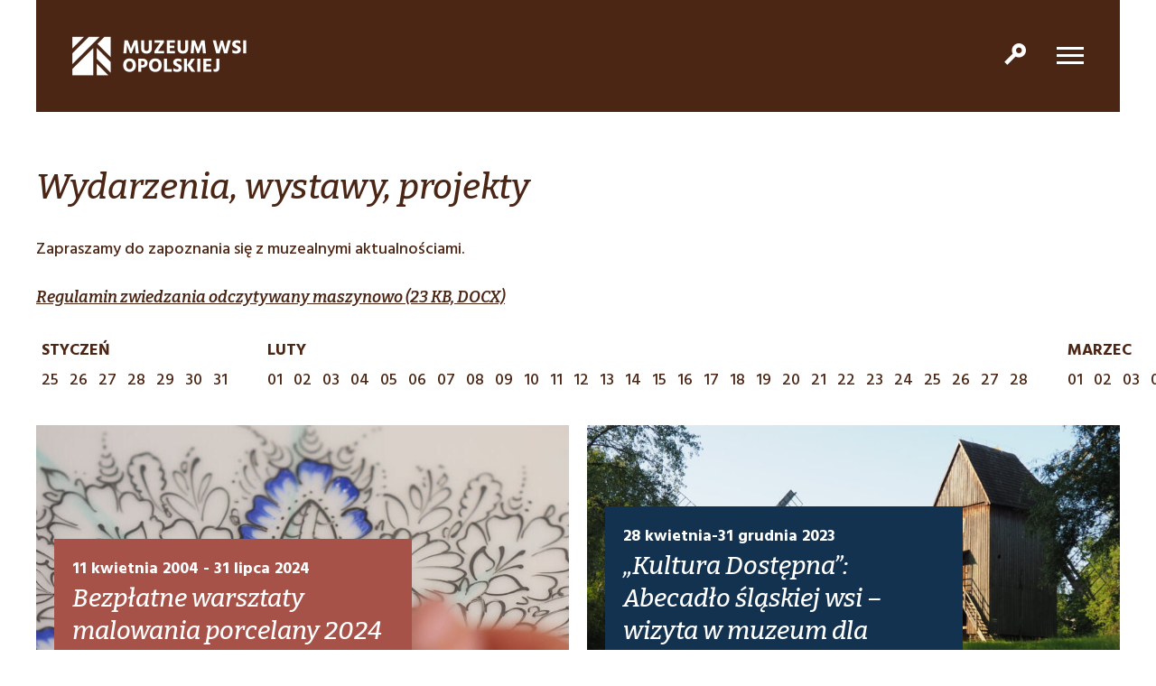

--- FILE ---
content_type: text/html; charset=UTF-8
request_url: https://muzeumwsiopolskiej.pl/aktualnosci/?dzien=2023-06-05
body_size: 7518
content:
<!doctype html>
<html>
<head>
	<meta charset="UTF-8">
	<meta name="viewport" content="width=device-width, initial-scale=1.0">
	<title>Aktualności - Muzeum Wsi Opolskiej</title>
	<link rel="apple-touch-icon" sizes="180x180" href="https://muzeumwsiopolskiej.pl/wp-content/themes/muzeumwsiopolskiej/img/favicon/apple-touch-icon.png?ver=1673938548">
	<link rel="icon" type="image/png" href="https://muzeumwsiopolskiej.pl/wp-content/themes/muzeumwsiopolskiej/img/favicon/favicon-32x32.png?ver=1673938548" sizes="32x32">
	<link rel="icon" type="image/png" href="https://muzeumwsiopolskiej.pl/wp-content/themes/muzeumwsiopolskiej/img/favicon/favicon-16x16.png?ver=1673938548" sizes="16x16">
	<link rel="manifest" href="https://muzeumwsiopolskiej.pl/wp-content/themes/muzeumwsiopolskiej/img/favicon/site.webmanifest">
	<link rel="mask-icon" href="https://muzeumwsiopolskiej.pl/wp-content/themes/muzeumwsiopolskiej/img/favicon/safari-pinned-tab.svg?ver=1673938548" color="#4c2615">
	<link rel="shortcut icon" href="https://muzeumwsiopolskiej.pl/wp-content/themes/muzeumwsiopolskiej/img/favicon/favicon.ico?ver=1673938548">
	<meta name="msapplication-TileColor" content="#4c2615">
	<meta name="theme-color" content="#ffffff">
	<script type="text/javascript">
		var _baseUrl = 'https://muzeumwsiopolskiej.pl';
		var _themeUrl = 'https://muzeumwsiopolskiej.pl/wp-content/themes/muzeumwsiopolskiej';
	</script>
	<link rel="preconnect" href="https://fonts.googleapis.com">
	<link rel="preconnect" href="https://fonts.gstatic.com" crossorigin>
	<meta name='robots' content='index, follow, max-image-preview:large, max-snippet:-1, max-video-preview:-1' />

	<!-- This site is optimized with the Yoast SEO plugin v19.8 - https://yoast.com/wordpress/plugins/seo/ -->
	<link rel="canonical" href="https://muzeumwsiopolskiej.pl/aktualnosci/" />
	<meta property="og:locale" content="pl_PL" />
	<meta property="og:type" content="article" />
	<meta property="og:title" content="Aktualności - Muzeum Wsi Opolskiej" />
	<meta property="og:url" content="https://muzeumwsiopolskiej.pl/aktualnosci/" />
	<meta property="og:site_name" content="Muzeum Wsi Opolskiej" />
	<meta property="article:modified_time" content="2023-03-07T11:46:45+00:00" />
	<meta name="twitter:card" content="summary_large_image" />
	<script type="application/ld+json" class="yoast-schema-graph">{"@context":"https://schema.org","@graph":[{"@type":"WebPage","@id":"https://muzeumwsiopolskiej.pl/aktualnosci/","url":"https://muzeumwsiopolskiej.pl/aktualnosci/","name":"Aktualności - Muzeum Wsi Opolskiej","isPartOf":{"@id":"https://muzeumwsiopolskiej.pl/#website"},"datePublished":"2022-08-16T15:39:06+00:00","dateModified":"2023-03-07T11:46:45+00:00","breadcrumb":{"@id":"https://muzeumwsiopolskiej.pl/aktualnosci/#breadcrumb"},"inLanguage":"pl-PL","potentialAction":[{"@type":"ReadAction","target":["https://muzeumwsiopolskiej.pl/aktualnosci/"]}]},{"@type":"BreadcrumbList","@id":"https://muzeumwsiopolskiej.pl/aktualnosci/#breadcrumb","itemListElement":[{"@type":"ListItem","position":1,"name":"Strona główna","item":"https://muzeumwsiopolskiej.pl/"},{"@type":"ListItem","position":2,"name":"Aktualności"}]},{"@type":"WebSite","@id":"https://muzeumwsiopolskiej.pl/#website","url":"https://muzeumwsiopolskiej.pl/","name":"Muzeum Wsi Opolskiej","description":"Kręci nas tradycja","potentialAction":[{"@type":"SearchAction","target":{"@type":"EntryPoint","urlTemplate":"https://muzeumwsiopolskiej.pl/?s={search_term_string}"},"query-input":"required name=search_term_string"}],"inLanguage":"pl-PL"}]}</script>
	<!-- / Yoast SEO plugin. -->


<link rel='dns-prefetch' href='//fonts.googleapis.com' />
<link rel="alternate" title="oEmbed (JSON)" type="application/json+oembed" href="https://muzeumwsiopolskiej.pl/wp-json/oembed/1.0/embed?url=https%3A%2F%2Fmuzeumwsiopolskiej.pl%2Faktualnosci%2F" />
<link rel="alternate" title="oEmbed (XML)" type="text/xml+oembed" href="https://muzeumwsiopolskiej.pl/wp-json/oembed/1.0/embed?url=https%3A%2F%2Fmuzeumwsiopolskiej.pl%2Faktualnosci%2F&#038;format=xml" />
<style id='wp-img-auto-sizes-contain-inline-css' type='text/css'>
img:is([sizes=auto i],[sizes^="auto," i]){contain-intrinsic-size:3000px 1500px}
/*# sourceURL=wp-img-auto-sizes-contain-inline-css */
</style>
<style id='wp-block-library-inline-css' type='text/css'>
:root{--wp-block-synced-color:#7a00df;--wp-block-synced-color--rgb:122,0,223;--wp-bound-block-color:var(--wp-block-synced-color);--wp-editor-canvas-background:#ddd;--wp-admin-theme-color:#007cba;--wp-admin-theme-color--rgb:0,124,186;--wp-admin-theme-color-darker-10:#006ba1;--wp-admin-theme-color-darker-10--rgb:0,107,160.5;--wp-admin-theme-color-darker-20:#005a87;--wp-admin-theme-color-darker-20--rgb:0,90,135;--wp-admin-border-width-focus:2px}@media (min-resolution:192dpi){:root{--wp-admin-border-width-focus:1.5px}}.wp-element-button{cursor:pointer}:root .has-very-light-gray-background-color{background-color:#eee}:root .has-very-dark-gray-background-color{background-color:#313131}:root .has-very-light-gray-color{color:#eee}:root .has-very-dark-gray-color{color:#313131}:root .has-vivid-green-cyan-to-vivid-cyan-blue-gradient-background{background:linear-gradient(135deg,#00d084,#0693e3)}:root .has-purple-crush-gradient-background{background:linear-gradient(135deg,#34e2e4,#4721fb 50%,#ab1dfe)}:root .has-hazy-dawn-gradient-background{background:linear-gradient(135deg,#faaca8,#dad0ec)}:root .has-subdued-olive-gradient-background{background:linear-gradient(135deg,#fafae1,#67a671)}:root .has-atomic-cream-gradient-background{background:linear-gradient(135deg,#fdd79a,#004a59)}:root .has-nightshade-gradient-background{background:linear-gradient(135deg,#330968,#31cdcf)}:root .has-midnight-gradient-background{background:linear-gradient(135deg,#020381,#2874fc)}:root{--wp--preset--font-size--normal:16px;--wp--preset--font-size--huge:42px}.has-regular-font-size{font-size:1em}.has-larger-font-size{font-size:2.625em}.has-normal-font-size{font-size:var(--wp--preset--font-size--normal)}.has-huge-font-size{font-size:var(--wp--preset--font-size--huge)}.has-text-align-center{text-align:center}.has-text-align-left{text-align:left}.has-text-align-right{text-align:right}.has-fit-text{white-space:nowrap!important}#end-resizable-editor-section{display:none}.aligncenter{clear:both}.items-justified-left{justify-content:flex-start}.items-justified-center{justify-content:center}.items-justified-right{justify-content:flex-end}.items-justified-space-between{justify-content:space-between}.screen-reader-text{border:0;clip-path:inset(50%);height:1px;margin:-1px;overflow:hidden;padding:0;position:absolute;width:1px;word-wrap:normal!important}.screen-reader-text:focus{background-color:#ddd;clip-path:none;color:#444;display:block;font-size:1em;height:auto;left:5px;line-height:normal;padding:15px 23px 14px;text-decoration:none;top:5px;width:auto;z-index:100000}html :where(.has-border-color){border-style:solid}html :where([style*=border-top-color]){border-top-style:solid}html :where([style*=border-right-color]){border-right-style:solid}html :where([style*=border-bottom-color]){border-bottom-style:solid}html :where([style*=border-left-color]){border-left-style:solid}html :where([style*=border-width]){border-style:solid}html :where([style*=border-top-width]){border-top-style:solid}html :where([style*=border-right-width]){border-right-style:solid}html :where([style*=border-bottom-width]){border-bottom-style:solid}html :where([style*=border-left-width]){border-left-style:solid}html :where(img[class*=wp-image-]){height:auto;max-width:100%}:where(figure){margin:0 0 1em}html :where(.is-position-sticky){--wp-admin--admin-bar--position-offset:var(--wp-admin--admin-bar--height,0px)}@media screen and (max-width:600px){html :where(.is-position-sticky){--wp-admin--admin-bar--position-offset:0px}}

/*# sourceURL=wp-block-library-inline-css */
</style><style id='global-styles-inline-css' type='text/css'>
:root{--wp--preset--aspect-ratio--square: 1;--wp--preset--aspect-ratio--4-3: 4/3;--wp--preset--aspect-ratio--3-4: 3/4;--wp--preset--aspect-ratio--3-2: 3/2;--wp--preset--aspect-ratio--2-3: 2/3;--wp--preset--aspect-ratio--16-9: 16/9;--wp--preset--aspect-ratio--9-16: 9/16;--wp--preset--color--black: #000000;--wp--preset--color--cyan-bluish-gray: #abb8c3;--wp--preset--color--white: #ffffff;--wp--preset--color--pale-pink: #f78da7;--wp--preset--color--vivid-red: #cf2e2e;--wp--preset--color--luminous-vivid-orange: #ff6900;--wp--preset--color--luminous-vivid-amber: #fcb900;--wp--preset--color--light-green-cyan: #7bdcb5;--wp--preset--color--vivid-green-cyan: #00d084;--wp--preset--color--pale-cyan-blue: #8ed1fc;--wp--preset--color--vivid-cyan-blue: #0693e3;--wp--preset--color--vivid-purple: #9b51e0;--wp--preset--gradient--vivid-cyan-blue-to-vivid-purple: linear-gradient(135deg,rgb(6,147,227) 0%,rgb(155,81,224) 100%);--wp--preset--gradient--light-green-cyan-to-vivid-green-cyan: linear-gradient(135deg,rgb(122,220,180) 0%,rgb(0,208,130) 100%);--wp--preset--gradient--luminous-vivid-amber-to-luminous-vivid-orange: linear-gradient(135deg,rgb(252,185,0) 0%,rgb(255,105,0) 100%);--wp--preset--gradient--luminous-vivid-orange-to-vivid-red: linear-gradient(135deg,rgb(255,105,0) 0%,rgb(207,46,46) 100%);--wp--preset--gradient--very-light-gray-to-cyan-bluish-gray: linear-gradient(135deg,rgb(238,238,238) 0%,rgb(169,184,195) 100%);--wp--preset--gradient--cool-to-warm-spectrum: linear-gradient(135deg,rgb(74,234,220) 0%,rgb(151,120,209) 20%,rgb(207,42,186) 40%,rgb(238,44,130) 60%,rgb(251,105,98) 80%,rgb(254,248,76) 100%);--wp--preset--gradient--blush-light-purple: linear-gradient(135deg,rgb(255,206,236) 0%,rgb(152,150,240) 100%);--wp--preset--gradient--blush-bordeaux: linear-gradient(135deg,rgb(254,205,165) 0%,rgb(254,45,45) 50%,rgb(107,0,62) 100%);--wp--preset--gradient--luminous-dusk: linear-gradient(135deg,rgb(255,203,112) 0%,rgb(199,81,192) 50%,rgb(65,88,208) 100%);--wp--preset--gradient--pale-ocean: linear-gradient(135deg,rgb(255,245,203) 0%,rgb(182,227,212) 50%,rgb(51,167,181) 100%);--wp--preset--gradient--electric-grass: linear-gradient(135deg,rgb(202,248,128) 0%,rgb(113,206,126) 100%);--wp--preset--gradient--midnight: linear-gradient(135deg,rgb(2,3,129) 0%,rgb(40,116,252) 100%);--wp--preset--font-size--small: 13px;--wp--preset--font-size--medium: 20px;--wp--preset--font-size--large: 36px;--wp--preset--font-size--x-large: 42px;--wp--preset--spacing--20: 0.44rem;--wp--preset--spacing--30: 0.67rem;--wp--preset--spacing--40: 1rem;--wp--preset--spacing--50: 1.5rem;--wp--preset--spacing--60: 2.25rem;--wp--preset--spacing--70: 3.38rem;--wp--preset--spacing--80: 5.06rem;--wp--preset--shadow--natural: 6px 6px 9px rgba(0, 0, 0, 0.2);--wp--preset--shadow--deep: 12px 12px 50px rgba(0, 0, 0, 0.4);--wp--preset--shadow--sharp: 6px 6px 0px rgba(0, 0, 0, 0.2);--wp--preset--shadow--outlined: 6px 6px 0px -3px rgb(255, 255, 255), 6px 6px rgb(0, 0, 0);--wp--preset--shadow--crisp: 6px 6px 0px rgb(0, 0, 0);}:where(.is-layout-flex){gap: 0.5em;}:where(.is-layout-grid){gap: 0.5em;}body .is-layout-flex{display: flex;}.is-layout-flex{flex-wrap: wrap;align-items: center;}.is-layout-flex > :is(*, div){margin: 0;}body .is-layout-grid{display: grid;}.is-layout-grid > :is(*, div){margin: 0;}:where(.wp-block-columns.is-layout-flex){gap: 2em;}:where(.wp-block-columns.is-layout-grid){gap: 2em;}:where(.wp-block-post-template.is-layout-flex){gap: 1.25em;}:where(.wp-block-post-template.is-layout-grid){gap: 1.25em;}.has-black-color{color: var(--wp--preset--color--black) !important;}.has-cyan-bluish-gray-color{color: var(--wp--preset--color--cyan-bluish-gray) !important;}.has-white-color{color: var(--wp--preset--color--white) !important;}.has-pale-pink-color{color: var(--wp--preset--color--pale-pink) !important;}.has-vivid-red-color{color: var(--wp--preset--color--vivid-red) !important;}.has-luminous-vivid-orange-color{color: var(--wp--preset--color--luminous-vivid-orange) !important;}.has-luminous-vivid-amber-color{color: var(--wp--preset--color--luminous-vivid-amber) !important;}.has-light-green-cyan-color{color: var(--wp--preset--color--light-green-cyan) !important;}.has-vivid-green-cyan-color{color: var(--wp--preset--color--vivid-green-cyan) !important;}.has-pale-cyan-blue-color{color: var(--wp--preset--color--pale-cyan-blue) !important;}.has-vivid-cyan-blue-color{color: var(--wp--preset--color--vivid-cyan-blue) !important;}.has-vivid-purple-color{color: var(--wp--preset--color--vivid-purple) !important;}.has-black-background-color{background-color: var(--wp--preset--color--black) !important;}.has-cyan-bluish-gray-background-color{background-color: var(--wp--preset--color--cyan-bluish-gray) !important;}.has-white-background-color{background-color: var(--wp--preset--color--white) !important;}.has-pale-pink-background-color{background-color: var(--wp--preset--color--pale-pink) !important;}.has-vivid-red-background-color{background-color: var(--wp--preset--color--vivid-red) !important;}.has-luminous-vivid-orange-background-color{background-color: var(--wp--preset--color--luminous-vivid-orange) !important;}.has-luminous-vivid-amber-background-color{background-color: var(--wp--preset--color--luminous-vivid-amber) !important;}.has-light-green-cyan-background-color{background-color: var(--wp--preset--color--light-green-cyan) !important;}.has-vivid-green-cyan-background-color{background-color: var(--wp--preset--color--vivid-green-cyan) !important;}.has-pale-cyan-blue-background-color{background-color: var(--wp--preset--color--pale-cyan-blue) !important;}.has-vivid-cyan-blue-background-color{background-color: var(--wp--preset--color--vivid-cyan-blue) !important;}.has-vivid-purple-background-color{background-color: var(--wp--preset--color--vivid-purple) !important;}.has-black-border-color{border-color: var(--wp--preset--color--black) !important;}.has-cyan-bluish-gray-border-color{border-color: var(--wp--preset--color--cyan-bluish-gray) !important;}.has-white-border-color{border-color: var(--wp--preset--color--white) !important;}.has-pale-pink-border-color{border-color: var(--wp--preset--color--pale-pink) !important;}.has-vivid-red-border-color{border-color: var(--wp--preset--color--vivid-red) !important;}.has-luminous-vivid-orange-border-color{border-color: var(--wp--preset--color--luminous-vivid-orange) !important;}.has-luminous-vivid-amber-border-color{border-color: var(--wp--preset--color--luminous-vivid-amber) !important;}.has-light-green-cyan-border-color{border-color: var(--wp--preset--color--light-green-cyan) !important;}.has-vivid-green-cyan-border-color{border-color: var(--wp--preset--color--vivid-green-cyan) !important;}.has-pale-cyan-blue-border-color{border-color: var(--wp--preset--color--pale-cyan-blue) !important;}.has-vivid-cyan-blue-border-color{border-color: var(--wp--preset--color--vivid-cyan-blue) !important;}.has-vivid-purple-border-color{border-color: var(--wp--preset--color--vivid-purple) !important;}.has-vivid-cyan-blue-to-vivid-purple-gradient-background{background: var(--wp--preset--gradient--vivid-cyan-blue-to-vivid-purple) !important;}.has-light-green-cyan-to-vivid-green-cyan-gradient-background{background: var(--wp--preset--gradient--light-green-cyan-to-vivid-green-cyan) !important;}.has-luminous-vivid-amber-to-luminous-vivid-orange-gradient-background{background: var(--wp--preset--gradient--luminous-vivid-amber-to-luminous-vivid-orange) !important;}.has-luminous-vivid-orange-to-vivid-red-gradient-background{background: var(--wp--preset--gradient--luminous-vivid-orange-to-vivid-red) !important;}.has-very-light-gray-to-cyan-bluish-gray-gradient-background{background: var(--wp--preset--gradient--very-light-gray-to-cyan-bluish-gray) !important;}.has-cool-to-warm-spectrum-gradient-background{background: var(--wp--preset--gradient--cool-to-warm-spectrum) !important;}.has-blush-light-purple-gradient-background{background: var(--wp--preset--gradient--blush-light-purple) !important;}.has-blush-bordeaux-gradient-background{background: var(--wp--preset--gradient--blush-bordeaux) !important;}.has-luminous-dusk-gradient-background{background: var(--wp--preset--gradient--luminous-dusk) !important;}.has-pale-ocean-gradient-background{background: var(--wp--preset--gradient--pale-ocean) !important;}.has-electric-grass-gradient-background{background: var(--wp--preset--gradient--electric-grass) !important;}.has-midnight-gradient-background{background: var(--wp--preset--gradient--midnight) !important;}.has-small-font-size{font-size: var(--wp--preset--font-size--small) !important;}.has-medium-font-size{font-size: var(--wp--preset--font-size--medium) !important;}.has-large-font-size{font-size: var(--wp--preset--font-size--large) !important;}.has-x-large-font-size{font-size: var(--wp--preset--font-size--x-large) !important;}
/*# sourceURL=global-styles-inline-css */
</style>

<style id='classic-theme-styles-inline-css' type='text/css'>
/*! This file is auto-generated */
.wp-block-button__link{color:#fff;background-color:#32373c;border-radius:9999px;box-shadow:none;text-decoration:none;padding:calc(.667em + 2px) calc(1.333em + 2px);font-size:1.125em}.wp-block-file__button{background:#32373c;color:#fff;text-decoration:none}
/*# sourceURL=/wp-includes/css/classic-themes.min.css */
</style>
<link rel='stylesheet' id='spin360-style-css' href='https://muzeumwsiopolskiej.pl/wp-content/plugins/spin360/spin360.css?ver=6.9' type='text/css' media='all' />
<link rel='stylesheet' id='spin360-font-awesome-css' href='https://muzeumwsiopolskiej.pl/wp-content/plugins/spin360/css/spin-style.css?ver=6.9' type='text/css' media='all' />
<link rel='stylesheet' id='google-fonts-css' href='https://fonts.googleapis.com/css2?family=Bitter:ital,wght@1,500;1,600&#038;family=Hind:wght@400;500;600;700&#038;display=swap' type='text/css' media='all' />
<link rel='stylesheet' id='fancybox-style-css' href='https://muzeumwsiopolskiej.pl/wp-content/themes/muzeumwsiopolskiej/css/jquery.fancybox.css?ver=1674667927' type='text/css' media='all' />
<link rel='stylesheet' id='main-style-css' href='https://muzeumwsiopolskiej.pl/wp-content/themes/muzeumwsiopolskiej/style.css?ver=1674667927' type='text/css' media='all' />
<script type="text/javascript" src="https://muzeumwsiopolskiej.pl/wp-includes/js/jquery/jquery.min.js?ver=3.7.1" id="jquery-core-js"></script>
<script type="text/javascript" src="https://muzeumwsiopolskiej.pl/wp-includes/js/jquery/jquery-migrate.min.js?ver=3.4.1" id="jquery-migrate-js"></script>
<script type="text/javascript" src="https://muzeumwsiopolskiej.pl/wp-content/plugins/spin360/scripts/spritespin.min.js?ver=6.9" id="spritespin.min.js-js"></script>
<script type="text/javascript" src="https://muzeumwsiopolskiej.pl/wp-content/plugins/spin360/scripts/_panzoom.js?ver=6.9" id="_panzoom.js-js"></script>
<script type="text/javascript" src="https://muzeumwsiopolskiej.pl/wp-content/themes/muzeumwsiopolskiej/js-libraries/jquery.history.js?ver=1673938546" id="history-js-js"></script>
<script type="text/javascript" src="https://muzeumwsiopolskiej.pl/wp-content/themes/muzeumwsiopolskiej/js-libraries/jquery.bxslider.min.js?ver=1673938546" id="bx-slider-js"></script>
<script type="text/javascript" src="https://muzeumwsiopolskiej.pl/wp-content/themes/muzeumwsiopolskiej/js-libraries/jquery.fancybox.min.js?ver=1673938546" id="fancybox-js"></script>
<script type="text/javascript" src="https://muzeumwsiopolskiej.pl/wp-includes/js/jquery/ui/core.min.js?ver=1.13.3" id="jquery-ui-core-js"></script>
<script type="text/javascript" src="https://muzeumwsiopolskiej.pl/wp-includes/js/jquery/ui/controlgroup.min.js?ver=1.13.3" id="jquery-ui-controlgroup-js"></script>
<script type="text/javascript" src="https://muzeumwsiopolskiej.pl/wp-includes/js/jquery/ui/checkboxradio.min.js?ver=1.13.3" id="jquery-ui-checkboxradio-js"></script>
<script type="text/javascript" src="https://muzeumwsiopolskiej.pl/wp-includes/js/jquery/ui/button.min.js?ver=1.13.3" id="jquery-ui-button-js"></script>
<script type="text/javascript" src="https://muzeumwsiopolskiej.pl/wp-content/themes/muzeumwsiopolskiej/js/site.js?ver=1673938545" id="main-scripts-js"></script>
<link rel="https://api.w.org/" href="https://muzeumwsiopolskiej.pl/wp-json/" /><link rel="alternate" title="JSON" type="application/json" href="https://muzeumwsiopolskiej.pl/wp-json/wp/v2/pages/13" /><link rel="EditURI" type="application/rsd+xml" title="RSD" href="https://muzeumwsiopolskiej.pl/xmlrpc.php?rsd" />
<link rel='shortlink' href='https://muzeumwsiopolskiej.pl/?p=13' />
</head>

<body class="wp-singular page-template page-template-page-templates page-template-page-wydarzenia page-template-page-templatespage-wydarzenia-php page page-id-13 wp-theme-muzeumwsiopolskiej">
	<header id="h" class="js-compact-header">
		<div class="wrapper">
			<div class="h-">
				<div class="search-form-switcher-wrapper-m">
					<a class="search-form-switcher js-module-switcher" href="#" data-module-name="searchform"><span class="sfs-icon icon-search"></span></a>
				</div>
				<a class="menu-switcher js-simple-switcher" href="#"><span class="ms-bar"></span><span class="ms-bar"></span><span class="ms-bar"></span></a>
				<div class="h--">
					<div class="logo-wrapper">
						<div class="logo"><a href="https://muzeumwsiopolskiej.pl" title="Muzeum Wsi Opolskiej">Muzeum Wsi Opolskiej</a></div>
					</div>
					<div class="menu-tools">
						<div class="menu-wrapper">
							<nav class="menu-main">
								<ul>
								<li id="menu-item-62" class="menu-item menu-item-type-post_type menu-item-object-page menu-item-62"><a href="https://muzeumwsiopolskiej.pl/wizyta/">Wizyta</a></li>
<li id="menu-item-61" class="menu-item-events menu-item menu-item-type-post_type menu-item-object-page current-menu-item page_item page-item-13 current_page_item menu-item-61"><a href="https://muzeumwsiopolskiej.pl/aktualnosci/" aria-current="page">Aktualności</a></li>
<li id="menu-item-60" class="menu-item menu-item-type-post_type menu-item-object-page menu-item-60"><a href="https://muzeumwsiopolskiej.pl/oferta/">Oferta</a></li>
<li id="menu-item-59" class="menu-item menu-item-type-post_type menu-item-object-page menu-item-59"><a href="https://muzeumwsiopolskiej.pl/edukacja/">Edukacja</a></li>
<li id="menu-item-58" class="menu-item menu-item-type-post_type menu-item-object-page menu-item-58"><a href="https://muzeumwsiopolskiej.pl/kontakt/">Kontakt</a></li>
																	<li class="menu-item menu-item-m"><a href="https://kupbilet.muzeumwsiopolskiej.pl/MSI" target="_blank"> kup bilet</a></li>
																</ul>
							</nav>
						</div>
						<div class="tools">
															<div class="ext-links">
									<ul class="ext-links-items">
										<li><a href="https://kupbilet.muzeumwsiopolskiej.pl/MSI" target="_blank"> kup bilet</a></li>
									</ul>
								</div>
														<div class="search-form-switcher-wrapper">
								<a class="search-form-switcher js-module-switcher" href="#" data-module-name="searchform"><span class="sfs-icon icon-search"></span></a>
							</div>
							<div class="acc-list-switcher-wrapper">
								<a class="acc-list-switcher js-module-switcher" href="#" data-module-name="acc"><span class="als-icon icon-acc"></span></a>
							</div>
							
<div class="socials-links">
	<ul class="socials-links-items">
									<li>
					<a href="https://www.facebook.com/MuzeumWsiOpolskiej/" target="_blank" rel="nofollow"><span class="sli-icon icon-facebook"></span></a>
				</li>
												<li>
					<a href="https://www.instagram.com/muzeumwsiopolskiej/" target="_blank" rel="nofollow"><span class="sli-icon icon-instagram"></span></a>
				</li>
						</ul>
</div>															<div class="language-switcher">
									<ul class="language-switcher-items">
																																	<li>
													
	<a href="https://muzeumwsiopolskiej.pl/de/">DE</a>
												</li>
																														</ul>
								</div>
													</div>
					</div>
				</div>
				<div class="search-form js-module-item" data-module-name="searchform">
					<div class="search-form-">
						<div class="search-form--">
							<div class="search-form---">
								
<form role="search" method="get" action="https://muzeumwsiopolskiej.pl/">
	<label for="field_search_form" class="search-label">Szukaj</label>
	<div class="search-field-wrapper">
		<input type="text" id="field_search_form" class="search-field js-module-field-focus" value="" name="s">
	</div>
</form>							</div>
						</div>
					</div>
				</div>
				<div class="acc-list js-module-item" data-module-name="acc">
					<ul class="acc-list-items">
						<li class="acc-font-resizer-wrapper">
							<div class="acc-font-resizer">
								<ul class="acc-fr-items">
									<li><a class="resize-minus js-page-mode-remove" href="#" data-mode-type="pm-text-large">A-</a></li>
									<li><a class="reset js-page-mode-remove" href="#" data-mode-type="pm-text-large">A</a></li>
									<li><a class="resize-plus js-page-mode-add" href="#" data-mode-type="pm-text-large">A+</a></li>
								</ul>
							</div>
						</li>
						<li>
							<a class="acc-link acc-link-high-contrast js-page-mode-switcher" href="#" data-mode-type="pm-high-contrast"><span class="al-icon icon-contrast"></span></a>
						</li>
					</ul>
				</div>
			</div>
		</div>
	</header>
	<div id="main">


<section class="sec-entries-list sec-common sec-classic">
	<div class="wrapper">
		<div class="header-contents">
			<div class="header-contents-">
				<div class="hc-header">
					
<div class="sec-common-header">
			<div class="sch-heading">
			<h1>Wydarzenia, wystawy, projekty</h1>
		</div>
				<div class="sch-intro">
			<p>Zapraszamy do&nbsp;zapoznania się z&nbsp;muzealnymi aktualnościami.</p>
		</div>
		
<div class="cta-links">
	<ul class="cta-links-items">
									<li>
					
	<a class="js-scroll-navigation-trigger" href="https://muzeumwsiopolskiej.pl/wp-content/uploads/2023/03/regulamin-zwiedzania-mwo.docx">Regulamin zwiedzania odczytywany maszynowo (23 KB, DOCX)</a>
				</li>
						</ul>
</div>	<div class="mod-calendar-block js-sequence-wrapper">
		
	<div class="mod-calendar">
		<div class="mc-navigation">
			<a class="mcn-item mcn-item-prev js-sequence-switcher-prev" href="#"><span class="mcn-item-txt">Poprzedni</span></a>
			<a class="mcn-item mcn-item-next js-sequence-switcher-next" href="#"><span class="mcn-item-txt">Nstępny</span></a>
		</div>
		<div class="mc-months">
			<div class="mc-months-items js-sequence-items-wrapper js-di-filters-list" data-name="dzien">
									<div class="mc-month js-sequence-item">
						<div class="mc-month-header">
							<div class="mc-month-heading">styczeń</div>
						</div>
						<div class="mc-month-days">
							<ul class="mc-month-days-items mc-month-days-items-sad-4">
																	<li class="mcm-day-item-disabled">
																					<span class="mcm-day"><span class="mcm-day-label">01</span></span>
																			</li>
																	<li class="mcm-day-item-disabled">
																					<span class="mcm-day"><span class="mcm-day-label">02</span></span>
																			</li>
																	<li class="mcm-day-item-disabled">
																					<span class="mcm-day"><span class="mcm-day-label">03</span></span>
																			</li>
																	<li class="mcm-day-item-disabled">
																					<span class="mcm-day"><span class="mcm-day-label">04</span></span>
																			</li>
																	<li class="mcm-day-item-disabled">
																					<span class="mcm-day"><span class="mcm-day-label">05</span></span>
																			</li>
																	<li class="mcm-day-item-disabled">
																					<span class="mcm-day"><span class="mcm-day-label">06</span></span>
																			</li>
																	<li class="mcm-day-item-disabled">
																					<span class="mcm-day"><span class="mcm-day-label">07</span></span>
																			</li>
																	<li class="mcm-day-item-disabled">
																					<span class="mcm-day"><span class="mcm-day-label">08</span></span>
																			</li>
																	<li class="mcm-day-item-disabled">
																					<span class="mcm-day"><span class="mcm-day-label">09</span></span>
																			</li>
																	<li class="mcm-day-item-disabled">
																					<span class="mcm-day"><span class="mcm-day-label">10</span></span>
																			</li>
																	<li class="mcm-day-item-disabled">
																					<span class="mcm-day"><span class="mcm-day-label">11</span></span>
																			</li>
																	<li class="mcm-day-item-disabled">
																					<span class="mcm-day"><span class="mcm-day-label">12</span></span>
																			</li>
																	<li class="mcm-day-item-disabled">
																					<span class="mcm-day"><span class="mcm-day-label">13</span></span>
																			</li>
																	<li class="mcm-day-item-disabled">
																					<span class="mcm-day"><span class="mcm-day-label">14</span></span>
																			</li>
																	<li class="mcm-day-item-disabled">
																					<span class="mcm-day"><span class="mcm-day-label">15</span></span>
																			</li>
																	<li class="mcm-day-item-disabled">
																					<span class="mcm-day"><span class="mcm-day-label">16</span></span>
																			</li>
																	<li class="mcm-day-item-disabled">
																					<span class="mcm-day"><span class="mcm-day-label">17</span></span>
																			</li>
																	<li class="mcm-day-item-disabled">
																					<span class="mcm-day"><span class="mcm-day-label">18</span></span>
																			</li>
																	<li class="mcm-day-item-disabled">
																					<span class="mcm-day"><span class="mcm-day-label">19</span></span>
																			</li>
																	<li class="mcm-day-item-disabled">
																					<span class="mcm-day"><span class="mcm-day-label">20</span></span>
																			</li>
																	<li class="mcm-day-item-disabled">
																					<span class="mcm-day"><span class="mcm-day-label">21</span></span>
																			</li>
																	<li class="mcm-day-item-disabled">
																					<span class="mcm-day"><span class="mcm-day-label">22</span></span>
																			</li>
																	<li class="mcm-day-item-disabled">
																					<span class="mcm-day"><span class="mcm-day-label">23</span></span>
																			</li>
																	<li class="mcm-day-item-disabled">
																					<span class="mcm-day"><span class="mcm-day-label">24</span></span>
																			</li>
																	<li class="mcm-day-item-active">
																					<a class="mcm-day js-di-filters-list-item" href="https://muzeumwsiopolskiej.pl/aktualnosci/?dzien=2026-01-25" data-value="2026-01-25"><span class="mcm-day-label">25</span></a>
																			</li>
																	<li class="mcm-day-item-active">
																					<a class="mcm-day js-di-filters-list-item" href="https://muzeumwsiopolskiej.pl/aktualnosci/?dzien=2026-01-26" data-value="2026-01-26"><span class="mcm-day-label">26</span></a>
																			</li>
																	<li class="mcm-day-item-active">
																					<a class="mcm-day js-di-filters-list-item" href="https://muzeumwsiopolskiej.pl/aktualnosci/?dzien=2026-01-27" data-value="2026-01-27"><span class="mcm-day-label">27</span></a>
																			</li>
																	<li class="mcm-day-item-active">
																					<a class="mcm-day js-di-filters-list-item" href="https://muzeumwsiopolskiej.pl/aktualnosci/?dzien=2026-01-28" data-value="2026-01-28"><span class="mcm-day-label">28</span></a>
																			</li>
																	<li class="mcm-day-item-active">
																					<a class="mcm-day js-di-filters-list-item" href="https://muzeumwsiopolskiej.pl/aktualnosci/?dzien=2026-01-29" data-value="2026-01-29"><span class="mcm-day-label">29</span></a>
																			</li>
																	<li class="mcm-day-item-active">
																					<a class="mcm-day js-di-filters-list-item" href="https://muzeumwsiopolskiej.pl/aktualnosci/?dzien=2026-01-30" data-value="2026-01-30"><span class="mcm-day-label">30</span></a>
																			</li>
																	<li class="mcm-day-item-active">
																					<a class="mcm-day js-di-filters-list-item" href="https://muzeumwsiopolskiej.pl/aktualnosci/?dzien=2026-01-31" data-value="2026-01-31"><span class="mcm-day-label">31</span></a>
																			</li>
															</ul>
						</div>
					</div>
									<div class="mc-month js-sequence-item">
						<div class="mc-month-header">
							<div class="mc-month-heading">luty</div>
						</div>
						<div class="mc-month-days">
							<ul class="mc-month-days-items mc-month-days-items-sad-7">
																	<li class="mcm-day-item-active">
																					<a class="mcm-day js-di-filters-list-item" href="https://muzeumwsiopolskiej.pl/aktualnosci/?dzien=2026-02-01" data-value="2026-02-01"><span class="mcm-day-label">01</span></a>
																			</li>
																	<li class="mcm-day-item-active">
																					<a class="mcm-day js-di-filters-list-item" href="https://muzeumwsiopolskiej.pl/aktualnosci/?dzien=2026-02-02" data-value="2026-02-02"><span class="mcm-day-label">02</span></a>
																			</li>
																	<li class="mcm-day-item-active">
																					<a class="mcm-day js-di-filters-list-item" href="https://muzeumwsiopolskiej.pl/aktualnosci/?dzien=2026-02-03" data-value="2026-02-03"><span class="mcm-day-label">03</span></a>
																			</li>
																	<li class="mcm-day-item-active">
																					<a class="mcm-day js-di-filters-list-item" href="https://muzeumwsiopolskiej.pl/aktualnosci/?dzien=2026-02-04" data-value="2026-02-04"><span class="mcm-day-label">04</span></a>
																			</li>
																	<li class="mcm-day-item-active">
																					<a class="mcm-day js-di-filters-list-item" href="https://muzeumwsiopolskiej.pl/aktualnosci/?dzien=2026-02-05" data-value="2026-02-05"><span class="mcm-day-label">05</span></a>
																			</li>
																	<li class="mcm-day-item-active">
																					<a class="mcm-day js-di-filters-list-item" href="https://muzeumwsiopolskiej.pl/aktualnosci/?dzien=2026-02-06" data-value="2026-02-06"><span class="mcm-day-label">06</span></a>
																			</li>
																	<li class="mcm-day-item-active">
																					<a class="mcm-day js-di-filters-list-item" href="https://muzeumwsiopolskiej.pl/aktualnosci/?dzien=2026-02-07" data-value="2026-02-07"><span class="mcm-day-label">07</span></a>
																			</li>
																	<li class="mcm-day-item-active">
																					<a class="mcm-day js-di-filters-list-item" href="https://muzeumwsiopolskiej.pl/aktualnosci/?dzien=2026-02-08" data-value="2026-02-08"><span class="mcm-day-label">08</span></a>
																			</li>
																	<li class="mcm-day-item-active">
																					<a class="mcm-day js-di-filters-list-item" href="https://muzeumwsiopolskiej.pl/aktualnosci/?dzien=2026-02-09" data-value="2026-02-09"><span class="mcm-day-label">09</span></a>
																			</li>
																	<li class="mcm-day-item-active">
																					<a class="mcm-day js-di-filters-list-item" href="https://muzeumwsiopolskiej.pl/aktualnosci/?dzien=2026-02-10" data-value="2026-02-10"><span class="mcm-day-label">10</span></a>
																			</li>
																	<li class="mcm-day-item-active">
																					<a class="mcm-day js-di-filters-list-item" href="https://muzeumwsiopolskiej.pl/aktualnosci/?dzien=2026-02-11" data-value="2026-02-11"><span class="mcm-day-label">11</span></a>
																			</li>
																	<li class="mcm-day-item-active">
																					<a class="mcm-day js-di-filters-list-item" href="https://muzeumwsiopolskiej.pl/aktualnosci/?dzien=2026-02-12" data-value="2026-02-12"><span class="mcm-day-label">12</span></a>
																			</li>
																	<li class="mcm-day-item-active">
																					<a class="mcm-day js-di-filters-list-item" href="https://muzeumwsiopolskiej.pl/aktualnosci/?dzien=2026-02-13" data-value="2026-02-13"><span class="mcm-day-label">13</span></a>
																			</li>
																	<li class="mcm-day-item-active">
																					<a class="mcm-day js-di-filters-list-item" href="https://muzeumwsiopolskiej.pl/aktualnosci/?dzien=2026-02-14" data-value="2026-02-14"><span class="mcm-day-label">14</span></a>
																			</li>
																	<li class="mcm-day-item-active">
																					<a class="mcm-day js-di-filters-list-item" href="https://muzeumwsiopolskiej.pl/aktualnosci/?dzien=2026-02-15" data-value="2026-02-15"><span class="mcm-day-label">15</span></a>
																			</li>
																	<li class="mcm-day-item-active">
																					<a class="mcm-day js-di-filters-list-item" href="https://muzeumwsiopolskiej.pl/aktualnosci/?dzien=2026-02-16" data-value="2026-02-16"><span class="mcm-day-label">16</span></a>
																			</li>
																	<li class="mcm-day-item-active">
																					<a class="mcm-day js-di-filters-list-item" href="https://muzeumwsiopolskiej.pl/aktualnosci/?dzien=2026-02-17" data-value="2026-02-17"><span class="mcm-day-label">17</span></a>
																			</li>
																	<li class="mcm-day-item-active">
																					<a class="mcm-day js-di-filters-list-item" href="https://muzeumwsiopolskiej.pl/aktualnosci/?dzien=2026-02-18" data-value="2026-02-18"><span class="mcm-day-label">18</span></a>
																			</li>
																	<li class="mcm-day-item-active">
																					<a class="mcm-day js-di-filters-list-item" href="https://muzeumwsiopolskiej.pl/aktualnosci/?dzien=2026-02-19" data-value="2026-02-19"><span class="mcm-day-label">19</span></a>
																			</li>
																	<li class="mcm-day-item-active">
																					<a class="mcm-day js-di-filters-list-item" href="https://muzeumwsiopolskiej.pl/aktualnosci/?dzien=2026-02-20" data-value="2026-02-20"><span class="mcm-day-label">20</span></a>
																			</li>
																	<li class="mcm-day-item-active">
																					<a class="mcm-day js-di-filters-list-item" href="https://muzeumwsiopolskiej.pl/aktualnosci/?dzien=2026-02-21" data-value="2026-02-21"><span class="mcm-day-label">21</span></a>
																			</li>
																	<li class="mcm-day-item-active">
																					<a class="mcm-day js-di-filters-list-item" href="https://muzeumwsiopolskiej.pl/aktualnosci/?dzien=2026-02-22" data-value="2026-02-22"><span class="mcm-day-label">22</span></a>
																			</li>
																	<li class="mcm-day-item-active">
																					<a class="mcm-day js-di-filters-list-item" href="https://muzeumwsiopolskiej.pl/aktualnosci/?dzien=2026-02-23" data-value="2026-02-23"><span class="mcm-day-label">23</span></a>
																			</li>
																	<li class="mcm-day-item-active">
																					<a class="mcm-day js-di-filters-list-item" href="https://muzeumwsiopolskiej.pl/aktualnosci/?dzien=2026-02-24" data-value="2026-02-24"><span class="mcm-day-label">24</span></a>
																			</li>
																	<li class="mcm-day-item-active">
																					<a class="mcm-day js-di-filters-list-item" href="https://muzeumwsiopolskiej.pl/aktualnosci/?dzien=2026-02-25" data-value="2026-02-25"><span class="mcm-day-label">25</span></a>
																			</li>
																	<li class="mcm-day-item-active">
																					<a class="mcm-day js-di-filters-list-item" href="https://muzeumwsiopolskiej.pl/aktualnosci/?dzien=2026-02-26" data-value="2026-02-26"><span class="mcm-day-label">26</span></a>
																			</li>
																	<li class="mcm-day-item-active">
																					<a class="mcm-day js-di-filters-list-item" href="https://muzeumwsiopolskiej.pl/aktualnosci/?dzien=2026-02-27" data-value="2026-02-27"><span class="mcm-day-label">27</span></a>
																			</li>
																	<li class="mcm-day-item-active">
																					<a class="mcm-day js-di-filters-list-item" href="https://muzeumwsiopolskiej.pl/aktualnosci/?dzien=2026-02-28" data-value="2026-02-28"><span class="mcm-day-label">28</span></a>
																			</li>
															</ul>
						</div>
					</div>
									<div class="mc-month js-sequence-item">
						<div class="mc-month-header">
							<div class="mc-month-heading">marzec</div>
						</div>
						<div class="mc-month-days">
							<ul class="mc-month-days-items mc-month-days-items-sad-7">
																	<li class="mcm-day-item-active">
																					<a class="mcm-day js-di-filters-list-item" href="https://muzeumwsiopolskiej.pl/aktualnosci/?dzien=2026-03-01" data-value="2026-03-01"><span class="mcm-day-label">01</span></a>
																			</li>
																	<li class="mcm-day-item-active">
																					<a class="mcm-day js-di-filters-list-item" href="https://muzeumwsiopolskiej.pl/aktualnosci/?dzien=2026-03-02" data-value="2026-03-02"><span class="mcm-day-label">02</span></a>
																			</li>
																	<li class="mcm-day-item-active">
																					<a class="mcm-day js-di-filters-list-item" href="https://muzeumwsiopolskiej.pl/aktualnosci/?dzien=2026-03-03" data-value="2026-03-03"><span class="mcm-day-label">03</span></a>
																			</li>
																	<li class="mcm-day-item-active">
																					<a class="mcm-day js-di-filters-list-item" href="https://muzeumwsiopolskiej.pl/aktualnosci/?dzien=2026-03-04" data-value="2026-03-04"><span class="mcm-day-label">04</span></a>
																			</li>
																	<li class="mcm-day-item-active">
																					<a class="mcm-day js-di-filters-list-item" href="https://muzeumwsiopolskiej.pl/aktualnosci/?dzien=2026-03-05" data-value="2026-03-05"><span class="mcm-day-label">05</span></a>
																			</li>
																	<li class="mcm-day-item-active">
																					<a class="mcm-day js-di-filters-list-item" href="https://muzeumwsiopolskiej.pl/aktualnosci/?dzien=2026-03-06" data-value="2026-03-06"><span class="mcm-day-label">06</span></a>
																			</li>
																	<li class="mcm-day-item-active">
																					<a class="mcm-day js-di-filters-list-item" href="https://muzeumwsiopolskiej.pl/aktualnosci/?dzien=2026-03-07" data-value="2026-03-07"><span class="mcm-day-label">07</span></a>
																			</li>
																	<li class="mcm-day-item-active">
																					<a class="mcm-day js-di-filters-list-item" href="https://muzeumwsiopolskiej.pl/aktualnosci/?dzien=2026-03-08" data-value="2026-03-08"><span class="mcm-day-label">08</span></a>
																			</li>
																	<li class="mcm-day-item-active">
																					<a class="mcm-day js-di-filters-list-item" href="https://muzeumwsiopolskiej.pl/aktualnosci/?dzien=2026-03-09" data-value="2026-03-09"><span class="mcm-day-label">09</span></a>
																			</li>
																	<li class="mcm-day-item-active">
																					<a class="mcm-day js-di-filters-list-item" href="https://muzeumwsiopolskiej.pl/aktualnosci/?dzien=2026-03-10" data-value="2026-03-10"><span class="mcm-day-label">10</span></a>
																			</li>
																	<li class="mcm-day-item-active">
																					<a class="mcm-day js-di-filters-list-item" href="https://muzeumwsiopolskiej.pl/aktualnosci/?dzien=2026-03-11" data-value="2026-03-11"><span class="mcm-day-label">11</span></a>
																			</li>
																	<li class="mcm-day-item-active">
																					<a class="mcm-day js-di-filters-list-item" href="https://muzeumwsiopolskiej.pl/aktualnosci/?dzien=2026-03-12" data-value="2026-03-12"><span class="mcm-day-label">12</span></a>
																			</li>
																	<li class="mcm-day-item-active">
																					<a class="mcm-day js-di-filters-list-item" href="https://muzeumwsiopolskiej.pl/aktualnosci/?dzien=2026-03-13" data-value="2026-03-13"><span class="mcm-day-label">13</span></a>
																			</li>
																	<li class="mcm-day-item-active">
																					<a class="mcm-day js-di-filters-list-item" href="https://muzeumwsiopolskiej.pl/aktualnosci/?dzien=2026-03-14" data-value="2026-03-14"><span class="mcm-day-label">14</span></a>
																			</li>
																	<li class="mcm-day-item-active">
																					<a class="mcm-day js-di-filters-list-item" href="https://muzeumwsiopolskiej.pl/aktualnosci/?dzien=2026-03-15" data-value="2026-03-15"><span class="mcm-day-label">15</span></a>
																			</li>
																	<li class="mcm-day-item-active">
																					<a class="mcm-day js-di-filters-list-item" href="https://muzeumwsiopolskiej.pl/aktualnosci/?dzien=2026-03-16" data-value="2026-03-16"><span class="mcm-day-label">16</span></a>
																			</li>
																	<li class="mcm-day-item-active">
																					<a class="mcm-day js-di-filters-list-item" href="https://muzeumwsiopolskiej.pl/aktualnosci/?dzien=2026-03-17" data-value="2026-03-17"><span class="mcm-day-label">17</span></a>
																			</li>
																	<li class="mcm-day-item-active">
																					<a class="mcm-day js-di-filters-list-item" href="https://muzeumwsiopolskiej.pl/aktualnosci/?dzien=2026-03-18" data-value="2026-03-18"><span class="mcm-day-label">18</span></a>
																			</li>
																	<li class="mcm-day-item-active">
																					<a class="mcm-day js-di-filters-list-item" href="https://muzeumwsiopolskiej.pl/aktualnosci/?dzien=2026-03-19" data-value="2026-03-19"><span class="mcm-day-label">19</span></a>
																			</li>
																	<li class="mcm-day-item-active">
																					<a class="mcm-day js-di-filters-list-item" href="https://muzeumwsiopolskiej.pl/aktualnosci/?dzien=2026-03-20" data-value="2026-03-20"><span class="mcm-day-label">20</span></a>
																			</li>
																	<li class="mcm-day-item-active">
																					<a class="mcm-day js-di-filters-list-item" href="https://muzeumwsiopolskiej.pl/aktualnosci/?dzien=2026-03-21" data-value="2026-03-21"><span class="mcm-day-label">21</span></a>
																			</li>
																	<li class="mcm-day-item-active">
																					<a class="mcm-day js-di-filters-list-item" href="https://muzeumwsiopolskiej.pl/aktualnosci/?dzien=2026-03-22" data-value="2026-03-22"><span class="mcm-day-label">22</span></a>
																			</li>
																	<li class="mcm-day-item-active">
																					<a class="mcm-day js-di-filters-list-item" href="https://muzeumwsiopolskiej.pl/aktualnosci/?dzien=2026-03-23" data-value="2026-03-23"><span class="mcm-day-label">23</span></a>
																			</li>
																	<li class="mcm-day-item-active">
																					<a class="mcm-day js-di-filters-list-item" href="https://muzeumwsiopolskiej.pl/aktualnosci/?dzien=2026-03-24" data-value="2026-03-24"><span class="mcm-day-label">24</span></a>
																			</li>
																	<li class="mcm-day-item-active">
																					<a class="mcm-day js-di-filters-list-item" href="https://muzeumwsiopolskiej.pl/aktualnosci/?dzien=2026-03-25" data-value="2026-03-25"><span class="mcm-day-label">25</span></a>
																			</li>
																	<li class="mcm-day-item-active">
																					<a class="mcm-day js-di-filters-list-item" href="https://muzeumwsiopolskiej.pl/aktualnosci/?dzien=2026-03-26" data-value="2026-03-26"><span class="mcm-day-label">26</span></a>
																			</li>
																	<li class="mcm-day-item-active">
																					<a class="mcm-day js-di-filters-list-item" href="https://muzeumwsiopolskiej.pl/aktualnosci/?dzien=2026-03-27" data-value="2026-03-27"><span class="mcm-day-label">27</span></a>
																			</li>
																	<li class="mcm-day-item-active">
																					<a class="mcm-day js-di-filters-list-item" href="https://muzeumwsiopolskiej.pl/aktualnosci/?dzien=2026-03-28" data-value="2026-03-28"><span class="mcm-day-label">28</span></a>
																			</li>
																	<li class="mcm-day-item-active">
																					<a class="mcm-day js-di-filters-list-item" href="https://muzeumwsiopolskiej.pl/aktualnosci/?dzien=2026-03-29" data-value="2026-03-29"><span class="mcm-day-label">29</span></a>
																			</li>
																	<li class="mcm-day-item-active">
																					<a class="mcm-day js-di-filters-list-item" href="https://muzeumwsiopolskiej.pl/aktualnosci/?dzien=2026-03-30" data-value="2026-03-30"><span class="mcm-day-label">30</span></a>
																			</li>
																	<li class="mcm-day-item-active">
																					<a class="mcm-day js-di-filters-list-item" href="https://muzeumwsiopolskiej.pl/aktualnosci/?dzien=2026-03-31" data-value="2026-03-31"><span class="mcm-day-label">31</span></a>
																			</li>
															</ul>
						</div>
					</div>
							</div>
		</div>
	</div>
	</div>
	<div class="mod-calendar-inline js-sequence-wrapper" data-sequence-slider="1">
		
	<div class="mod-calendar">
		<div class="mc-navigation">
			<a class="mcn-item mcn-item-prev js-sequence-switcher-prev" href="#"><span class="mcn-item-txt">Poprzedni</span></a>
			<a class="mcn-item mcn-item-next js-sequence-switcher-next" href="#"><span class="mcn-item-txt">Nstępny</span></a>
		</div>
		<div class="mc-months">
			<div class="mc-months-items js-sequence-items-wrapper js-di-filters-list" data-name="dzien">
									<div class="mc-month js-sequence-item">
						<div class="mc-month-header">
							<div class="mc-month-heading">styczeń</div>
						</div>
						<div class="mc-month-days">
							<ul class="mc-month-days-items mc-month-days-items-sad-4">
																	<li class="mcm-day-item-disabled">
																					<span class="mcm-day"><span class="mcm-day-label">01</span></span>
																			</li>
																	<li class="mcm-day-item-disabled">
																					<span class="mcm-day"><span class="mcm-day-label">02</span></span>
																			</li>
																	<li class="mcm-day-item-disabled">
																					<span class="mcm-day"><span class="mcm-day-label">03</span></span>
																			</li>
																	<li class="mcm-day-item-disabled">
																					<span class="mcm-day"><span class="mcm-day-label">04</span></span>
																			</li>
																	<li class="mcm-day-item-disabled">
																					<span class="mcm-day"><span class="mcm-day-label">05</span></span>
																			</li>
																	<li class="mcm-day-item-disabled">
																					<span class="mcm-day"><span class="mcm-day-label">06</span></span>
																			</li>
																	<li class="mcm-day-item-disabled">
																					<span class="mcm-day"><span class="mcm-day-label">07</span></span>
																			</li>
																	<li class="mcm-day-item-disabled">
																					<span class="mcm-day"><span class="mcm-day-label">08</span></span>
																			</li>
																	<li class="mcm-day-item-disabled">
																					<span class="mcm-day"><span class="mcm-day-label">09</span></span>
																			</li>
																	<li class="mcm-day-item-disabled">
																					<span class="mcm-day"><span class="mcm-day-label">10</span></span>
																			</li>
																	<li class="mcm-day-item-disabled">
																					<span class="mcm-day"><span class="mcm-day-label">11</span></span>
																			</li>
																	<li class="mcm-day-item-disabled">
																					<span class="mcm-day"><span class="mcm-day-label">12</span></span>
																			</li>
																	<li class="mcm-day-item-disabled">
																					<span class="mcm-day"><span class="mcm-day-label">13</span></span>
																			</li>
																	<li class="mcm-day-item-disabled">
																					<span class="mcm-day"><span class="mcm-day-label">14</span></span>
																			</li>
																	<li class="mcm-day-item-disabled">
																					<span class="mcm-day"><span class="mcm-day-label">15</span></span>
																			</li>
																	<li class="mcm-day-item-disabled">
																					<span class="mcm-day"><span class="mcm-day-label">16</span></span>
																			</li>
																	<li class="mcm-day-item-disabled">
																					<span class="mcm-day"><span class="mcm-day-label">17</span></span>
																			</li>
																	<li class="mcm-day-item-disabled">
																					<span class="mcm-day"><span class="mcm-day-label">18</span></span>
																			</li>
																	<li class="mcm-day-item-disabled">
																					<span class="mcm-day"><span class="mcm-day-label">19</span></span>
																			</li>
																	<li class="mcm-day-item-disabled">
																					<span class="mcm-day"><span class="mcm-day-label">20</span></span>
																			</li>
																	<li class="mcm-day-item-disabled">
																					<span class="mcm-day"><span class="mcm-day-label">21</span></span>
																			</li>
																	<li class="mcm-day-item-disabled">
																					<span class="mcm-day"><span class="mcm-day-label">22</span></span>
																			</li>
																	<li class="mcm-day-item-disabled">
																					<span class="mcm-day"><span class="mcm-day-label">23</span></span>
																			</li>
																	<li class="mcm-day-item-disabled">
																					<span class="mcm-day"><span class="mcm-day-label">24</span></span>
																			</li>
																	<li class="mcm-day-item-active">
																					<a class="mcm-day js-di-filters-list-item" href="https://muzeumwsiopolskiej.pl/aktualnosci/?dzien=2026-01-25" data-value="2026-01-25"><span class="mcm-day-label">25</span></a>
																			</li>
																	<li class="mcm-day-item-active">
																					<a class="mcm-day js-di-filters-list-item" href="https://muzeumwsiopolskiej.pl/aktualnosci/?dzien=2026-01-26" data-value="2026-01-26"><span class="mcm-day-label">26</span></a>
																			</li>
																	<li class="mcm-day-item-active">
																					<a class="mcm-day js-di-filters-list-item" href="https://muzeumwsiopolskiej.pl/aktualnosci/?dzien=2026-01-27" data-value="2026-01-27"><span class="mcm-day-label">27</span></a>
																			</li>
																	<li class="mcm-day-item-active">
																					<a class="mcm-day js-di-filters-list-item" href="https://muzeumwsiopolskiej.pl/aktualnosci/?dzien=2026-01-28" data-value="2026-01-28"><span class="mcm-day-label">28</span></a>
																			</li>
																	<li class="mcm-day-item-active">
																					<a class="mcm-day js-di-filters-list-item" href="https://muzeumwsiopolskiej.pl/aktualnosci/?dzien=2026-01-29" data-value="2026-01-29"><span class="mcm-day-label">29</span></a>
																			</li>
																	<li class="mcm-day-item-active">
																					<a class="mcm-day js-di-filters-list-item" href="https://muzeumwsiopolskiej.pl/aktualnosci/?dzien=2026-01-30" data-value="2026-01-30"><span class="mcm-day-label">30</span></a>
																			</li>
																	<li class="mcm-day-item-active">
																					<a class="mcm-day js-di-filters-list-item" href="https://muzeumwsiopolskiej.pl/aktualnosci/?dzien=2026-01-31" data-value="2026-01-31"><span class="mcm-day-label">31</span></a>
																			</li>
															</ul>
						</div>
					</div>
									<div class="mc-month js-sequence-item">
						<div class="mc-month-header">
							<div class="mc-month-heading">luty</div>
						</div>
						<div class="mc-month-days">
							<ul class="mc-month-days-items mc-month-days-items-sad-7">
																	<li class="mcm-day-item-active">
																					<a class="mcm-day js-di-filters-list-item" href="https://muzeumwsiopolskiej.pl/aktualnosci/?dzien=2026-02-01" data-value="2026-02-01"><span class="mcm-day-label">01</span></a>
																			</li>
																	<li class="mcm-day-item-active">
																					<a class="mcm-day js-di-filters-list-item" href="https://muzeumwsiopolskiej.pl/aktualnosci/?dzien=2026-02-02" data-value="2026-02-02"><span class="mcm-day-label">02</span></a>
																			</li>
																	<li class="mcm-day-item-active">
																					<a class="mcm-day js-di-filters-list-item" href="https://muzeumwsiopolskiej.pl/aktualnosci/?dzien=2026-02-03" data-value="2026-02-03"><span class="mcm-day-label">03</span></a>
																			</li>
																	<li class="mcm-day-item-active">
																					<a class="mcm-day js-di-filters-list-item" href="https://muzeumwsiopolskiej.pl/aktualnosci/?dzien=2026-02-04" data-value="2026-02-04"><span class="mcm-day-label">04</span></a>
																			</li>
																	<li class="mcm-day-item-active">
																					<a class="mcm-day js-di-filters-list-item" href="https://muzeumwsiopolskiej.pl/aktualnosci/?dzien=2026-02-05" data-value="2026-02-05"><span class="mcm-day-label">05</span></a>
																			</li>
																	<li class="mcm-day-item-active">
																					<a class="mcm-day js-di-filters-list-item" href="https://muzeumwsiopolskiej.pl/aktualnosci/?dzien=2026-02-06" data-value="2026-02-06"><span class="mcm-day-label">06</span></a>
																			</li>
																	<li class="mcm-day-item-active">
																					<a class="mcm-day js-di-filters-list-item" href="https://muzeumwsiopolskiej.pl/aktualnosci/?dzien=2026-02-07" data-value="2026-02-07"><span class="mcm-day-label">07</span></a>
																			</li>
																	<li class="mcm-day-item-active">
																					<a class="mcm-day js-di-filters-list-item" href="https://muzeumwsiopolskiej.pl/aktualnosci/?dzien=2026-02-08" data-value="2026-02-08"><span class="mcm-day-label">08</span></a>
																			</li>
																	<li class="mcm-day-item-active">
																					<a class="mcm-day js-di-filters-list-item" href="https://muzeumwsiopolskiej.pl/aktualnosci/?dzien=2026-02-09" data-value="2026-02-09"><span class="mcm-day-label">09</span></a>
																			</li>
																	<li class="mcm-day-item-active">
																					<a class="mcm-day js-di-filters-list-item" href="https://muzeumwsiopolskiej.pl/aktualnosci/?dzien=2026-02-10" data-value="2026-02-10"><span class="mcm-day-label">10</span></a>
																			</li>
																	<li class="mcm-day-item-active">
																					<a class="mcm-day js-di-filters-list-item" href="https://muzeumwsiopolskiej.pl/aktualnosci/?dzien=2026-02-11" data-value="2026-02-11"><span class="mcm-day-label">11</span></a>
																			</li>
																	<li class="mcm-day-item-active">
																					<a class="mcm-day js-di-filters-list-item" href="https://muzeumwsiopolskiej.pl/aktualnosci/?dzien=2026-02-12" data-value="2026-02-12"><span class="mcm-day-label">12</span></a>
																			</li>
																	<li class="mcm-day-item-active">
																					<a class="mcm-day js-di-filters-list-item" href="https://muzeumwsiopolskiej.pl/aktualnosci/?dzien=2026-02-13" data-value="2026-02-13"><span class="mcm-day-label">13</span></a>
																			</li>
																	<li class="mcm-day-item-active">
																					<a class="mcm-day js-di-filters-list-item" href="https://muzeumwsiopolskiej.pl/aktualnosci/?dzien=2026-02-14" data-value="2026-02-14"><span class="mcm-day-label">14</span></a>
																			</li>
																	<li class="mcm-day-item-active">
																					<a class="mcm-day js-di-filters-list-item" href="https://muzeumwsiopolskiej.pl/aktualnosci/?dzien=2026-02-15" data-value="2026-02-15"><span class="mcm-day-label">15</span></a>
																			</li>
																	<li class="mcm-day-item-active">
																					<a class="mcm-day js-di-filters-list-item" href="https://muzeumwsiopolskiej.pl/aktualnosci/?dzien=2026-02-16" data-value="2026-02-16"><span class="mcm-day-label">16</span></a>
																			</li>
																	<li class="mcm-day-item-active">
																					<a class="mcm-day js-di-filters-list-item" href="https://muzeumwsiopolskiej.pl/aktualnosci/?dzien=2026-02-17" data-value="2026-02-17"><span class="mcm-day-label">17</span></a>
																			</li>
																	<li class="mcm-day-item-active">
																					<a class="mcm-day js-di-filters-list-item" href="https://muzeumwsiopolskiej.pl/aktualnosci/?dzien=2026-02-18" data-value="2026-02-18"><span class="mcm-day-label">18</span></a>
																			</li>
																	<li class="mcm-day-item-active">
																					<a class="mcm-day js-di-filters-list-item" href="https://muzeumwsiopolskiej.pl/aktualnosci/?dzien=2026-02-19" data-value="2026-02-19"><span class="mcm-day-label">19</span></a>
																			</li>
																	<li class="mcm-day-item-active">
																					<a class="mcm-day js-di-filters-list-item" href="https://muzeumwsiopolskiej.pl/aktualnosci/?dzien=2026-02-20" data-value="2026-02-20"><span class="mcm-day-label">20</span></a>
																			</li>
																	<li class="mcm-day-item-active">
																					<a class="mcm-day js-di-filters-list-item" href="https://muzeumwsiopolskiej.pl/aktualnosci/?dzien=2026-02-21" data-value="2026-02-21"><span class="mcm-day-label">21</span></a>
																			</li>
																	<li class="mcm-day-item-active">
																					<a class="mcm-day js-di-filters-list-item" href="https://muzeumwsiopolskiej.pl/aktualnosci/?dzien=2026-02-22" data-value="2026-02-22"><span class="mcm-day-label">22</span></a>
																			</li>
																	<li class="mcm-day-item-active">
																					<a class="mcm-day js-di-filters-list-item" href="https://muzeumwsiopolskiej.pl/aktualnosci/?dzien=2026-02-23" data-value="2026-02-23"><span class="mcm-day-label">23</span></a>
																			</li>
																	<li class="mcm-day-item-active">
																					<a class="mcm-day js-di-filters-list-item" href="https://muzeumwsiopolskiej.pl/aktualnosci/?dzien=2026-02-24" data-value="2026-02-24"><span class="mcm-day-label">24</span></a>
																			</li>
																	<li class="mcm-day-item-active">
																					<a class="mcm-day js-di-filters-list-item" href="https://muzeumwsiopolskiej.pl/aktualnosci/?dzien=2026-02-25" data-value="2026-02-25"><span class="mcm-day-label">25</span></a>
																			</li>
																	<li class="mcm-day-item-active">
																					<a class="mcm-day js-di-filters-list-item" href="https://muzeumwsiopolskiej.pl/aktualnosci/?dzien=2026-02-26" data-value="2026-02-26"><span class="mcm-day-label">26</span></a>
																			</li>
																	<li class="mcm-day-item-active">
																					<a class="mcm-day js-di-filters-list-item" href="https://muzeumwsiopolskiej.pl/aktualnosci/?dzien=2026-02-27" data-value="2026-02-27"><span class="mcm-day-label">27</span></a>
																			</li>
																	<li class="mcm-day-item-active">
																					<a class="mcm-day js-di-filters-list-item" href="https://muzeumwsiopolskiej.pl/aktualnosci/?dzien=2026-02-28" data-value="2026-02-28"><span class="mcm-day-label">28</span></a>
																			</li>
															</ul>
						</div>
					</div>
									<div class="mc-month js-sequence-item">
						<div class="mc-month-header">
							<div class="mc-month-heading">marzec</div>
						</div>
						<div class="mc-month-days">
							<ul class="mc-month-days-items mc-month-days-items-sad-7">
																	<li class="mcm-day-item-active">
																					<a class="mcm-day js-di-filters-list-item" href="https://muzeumwsiopolskiej.pl/aktualnosci/?dzien=2026-03-01" data-value="2026-03-01"><span class="mcm-day-label">01</span></a>
																			</li>
																	<li class="mcm-day-item-active">
																					<a class="mcm-day js-di-filters-list-item" href="https://muzeumwsiopolskiej.pl/aktualnosci/?dzien=2026-03-02" data-value="2026-03-02"><span class="mcm-day-label">02</span></a>
																			</li>
																	<li class="mcm-day-item-active">
																					<a class="mcm-day js-di-filters-list-item" href="https://muzeumwsiopolskiej.pl/aktualnosci/?dzien=2026-03-03" data-value="2026-03-03"><span class="mcm-day-label">03</span></a>
																			</li>
																	<li class="mcm-day-item-active">
																					<a class="mcm-day js-di-filters-list-item" href="https://muzeumwsiopolskiej.pl/aktualnosci/?dzien=2026-03-04" data-value="2026-03-04"><span class="mcm-day-label">04</span></a>
																			</li>
																	<li class="mcm-day-item-active">
																					<a class="mcm-day js-di-filters-list-item" href="https://muzeumwsiopolskiej.pl/aktualnosci/?dzien=2026-03-05" data-value="2026-03-05"><span class="mcm-day-label">05</span></a>
																			</li>
																	<li class="mcm-day-item-active">
																					<a class="mcm-day js-di-filters-list-item" href="https://muzeumwsiopolskiej.pl/aktualnosci/?dzien=2026-03-06" data-value="2026-03-06"><span class="mcm-day-label">06</span></a>
																			</li>
																	<li class="mcm-day-item-active">
																					<a class="mcm-day js-di-filters-list-item" href="https://muzeumwsiopolskiej.pl/aktualnosci/?dzien=2026-03-07" data-value="2026-03-07"><span class="mcm-day-label">07</span></a>
																			</li>
																	<li class="mcm-day-item-active">
																					<a class="mcm-day js-di-filters-list-item" href="https://muzeumwsiopolskiej.pl/aktualnosci/?dzien=2026-03-08" data-value="2026-03-08"><span class="mcm-day-label">08</span></a>
																			</li>
																	<li class="mcm-day-item-active">
																					<a class="mcm-day js-di-filters-list-item" href="https://muzeumwsiopolskiej.pl/aktualnosci/?dzien=2026-03-09" data-value="2026-03-09"><span class="mcm-day-label">09</span></a>
																			</li>
																	<li class="mcm-day-item-active">
																					<a class="mcm-day js-di-filters-list-item" href="https://muzeumwsiopolskiej.pl/aktualnosci/?dzien=2026-03-10" data-value="2026-03-10"><span class="mcm-day-label">10</span></a>
																			</li>
																	<li class="mcm-day-item-active">
																					<a class="mcm-day js-di-filters-list-item" href="https://muzeumwsiopolskiej.pl/aktualnosci/?dzien=2026-03-11" data-value="2026-03-11"><span class="mcm-day-label">11</span></a>
																			</li>
																	<li class="mcm-day-item-active">
																					<a class="mcm-day js-di-filters-list-item" href="https://muzeumwsiopolskiej.pl/aktualnosci/?dzien=2026-03-12" data-value="2026-03-12"><span class="mcm-day-label">12</span></a>
																			</li>
																	<li class="mcm-day-item-active">
																					<a class="mcm-day js-di-filters-list-item" href="https://muzeumwsiopolskiej.pl/aktualnosci/?dzien=2026-03-13" data-value="2026-03-13"><span class="mcm-day-label">13</span></a>
																			</li>
																	<li class="mcm-day-item-active">
																					<a class="mcm-day js-di-filters-list-item" href="https://muzeumwsiopolskiej.pl/aktualnosci/?dzien=2026-03-14" data-value="2026-03-14"><span class="mcm-day-label">14</span></a>
																			</li>
																	<li class="mcm-day-item-active">
																					<a class="mcm-day js-di-filters-list-item" href="https://muzeumwsiopolskiej.pl/aktualnosci/?dzien=2026-03-15" data-value="2026-03-15"><span class="mcm-day-label">15</span></a>
																			</li>
																	<li class="mcm-day-item-active">
																					<a class="mcm-day js-di-filters-list-item" href="https://muzeumwsiopolskiej.pl/aktualnosci/?dzien=2026-03-16" data-value="2026-03-16"><span class="mcm-day-label">16</span></a>
																			</li>
																	<li class="mcm-day-item-active">
																					<a class="mcm-day js-di-filters-list-item" href="https://muzeumwsiopolskiej.pl/aktualnosci/?dzien=2026-03-17" data-value="2026-03-17"><span class="mcm-day-label">17</span></a>
																			</li>
																	<li class="mcm-day-item-active">
																					<a class="mcm-day js-di-filters-list-item" href="https://muzeumwsiopolskiej.pl/aktualnosci/?dzien=2026-03-18" data-value="2026-03-18"><span class="mcm-day-label">18</span></a>
																			</li>
																	<li class="mcm-day-item-active">
																					<a class="mcm-day js-di-filters-list-item" href="https://muzeumwsiopolskiej.pl/aktualnosci/?dzien=2026-03-19" data-value="2026-03-19"><span class="mcm-day-label">19</span></a>
																			</li>
																	<li class="mcm-day-item-active">
																					<a class="mcm-day js-di-filters-list-item" href="https://muzeumwsiopolskiej.pl/aktualnosci/?dzien=2026-03-20" data-value="2026-03-20"><span class="mcm-day-label">20</span></a>
																			</li>
																	<li class="mcm-day-item-active">
																					<a class="mcm-day js-di-filters-list-item" href="https://muzeumwsiopolskiej.pl/aktualnosci/?dzien=2026-03-21" data-value="2026-03-21"><span class="mcm-day-label">21</span></a>
																			</li>
																	<li class="mcm-day-item-active">
																					<a class="mcm-day js-di-filters-list-item" href="https://muzeumwsiopolskiej.pl/aktualnosci/?dzien=2026-03-22" data-value="2026-03-22"><span class="mcm-day-label">22</span></a>
																			</li>
																	<li class="mcm-day-item-active">
																					<a class="mcm-day js-di-filters-list-item" href="https://muzeumwsiopolskiej.pl/aktualnosci/?dzien=2026-03-23" data-value="2026-03-23"><span class="mcm-day-label">23</span></a>
																			</li>
																	<li class="mcm-day-item-active">
																					<a class="mcm-day js-di-filters-list-item" href="https://muzeumwsiopolskiej.pl/aktualnosci/?dzien=2026-03-24" data-value="2026-03-24"><span class="mcm-day-label">24</span></a>
																			</li>
																	<li class="mcm-day-item-active">
																					<a class="mcm-day js-di-filters-list-item" href="https://muzeumwsiopolskiej.pl/aktualnosci/?dzien=2026-03-25" data-value="2026-03-25"><span class="mcm-day-label">25</span></a>
																			</li>
																	<li class="mcm-day-item-active">
																					<a class="mcm-day js-di-filters-list-item" href="https://muzeumwsiopolskiej.pl/aktualnosci/?dzien=2026-03-26" data-value="2026-03-26"><span class="mcm-day-label">26</span></a>
																			</li>
																	<li class="mcm-day-item-active">
																					<a class="mcm-day js-di-filters-list-item" href="https://muzeumwsiopolskiej.pl/aktualnosci/?dzien=2026-03-27" data-value="2026-03-27"><span class="mcm-day-label">27</span></a>
																			</li>
																	<li class="mcm-day-item-active">
																					<a class="mcm-day js-di-filters-list-item" href="https://muzeumwsiopolskiej.pl/aktualnosci/?dzien=2026-03-28" data-value="2026-03-28"><span class="mcm-day-label">28</span></a>
																			</li>
																	<li class="mcm-day-item-active">
																					<a class="mcm-day js-di-filters-list-item" href="https://muzeumwsiopolskiej.pl/aktualnosci/?dzien=2026-03-29" data-value="2026-03-29"><span class="mcm-day-label">29</span></a>
																			</li>
																	<li class="mcm-day-item-active">
																					<a class="mcm-day js-di-filters-list-item" href="https://muzeumwsiopolskiej.pl/aktualnosci/?dzien=2026-03-30" data-value="2026-03-30"><span class="mcm-day-label">30</span></a>
																			</li>
																	<li class="mcm-day-item-active">
																					<a class="mcm-day js-di-filters-list-item" href="https://muzeumwsiopolskiej.pl/aktualnosci/?dzien=2026-03-31" data-value="2026-03-31"><span class="mcm-day-label">31</span></a>
																			</li>
															</ul>
						</div>
					</div>
							</div>
		</div>
	</div>
	</div>
</div>				</div>
				<div class="hc-contents">
					<div class="entries-list dynamic-items js-di-list" data-action="mwp_ajax_get_events_list">
						<div class="entries-list-items js-di-list-items"></div>
					</div>
				</div>
			</div>
		</div>
	</div>
</section>

	</div>
	<footer id="f">
		<div class="wrapper">
			<div class="f-">
				<div class="contents-1">
					<div class="contents-1-items">
													<div class="menu-footer-wrapper">
								<nav class="menu-footer">
									<ul><li id="menu-item-63" class="menu-item menu-item-type-post_type menu-item-object-page menu-item-63"><a href="https://muzeumwsiopolskiej.pl/historia/">O&nbsp;muzeum</a></li>
<li id="menu-item-64" class="menu-item menu-item-type-post_type menu-item-object-page menu-item-64"><a href="https://muzeumwsiopolskiej.pl/wynajem/">Oferta komercyjna</a></li>
<li id="menu-item-65" class="menu-item menu-item-type-post_type menu-item-object-page menu-item-65"><a href="https://muzeumwsiopolskiej.pl/projekty/">Projekty</a></li>
<li id="menu-item-66" class="menu-item menu-item-type-post_type menu-item-object-page menu-item-66"><a href="https://muzeumwsiopolskiej.pl/regulamin-zwiedzania/">Regulamin zwiedzania</a></li>
<li id="menu-item-67" class="menu-item menu-item-type-post_type menu-item-object-page menu-item-67"><a href="https://muzeumwsiopolskiej.pl/kontakt/">Kontakt</a></li>
<li id="menu-item-68" class="menu-item menu-item-type-post_type menu-item-object-page menu-item-68"><a href="https://muzeumwsiopolskiej.pl/deklaracja-dostepnosci/">Deklaracja dostępności</a></li>
<li id="menu-item-959" class="menu-item menu-item-type-post_type menu-item-object-page menu-item-959"><a href="https://muzeumwsiopolskiej.pl/rodo/">RODO</a></li>
</ul>								</nav>
							</div>
												<div class="newsletter-wrapper">
							<div class="newsletter">
																	<div class="newsletter-heading">Bądź na&nbsp;bieżąco! Zapisz się do&nbsp;newslettera: </div>
																<div class="form">
									<form action="" method="post" class="js-validate-form js-newsletter-form" novalidate>
										<div clas="form-rows">
											<div class="form-row">
												<div class="form-item">
													<div class="form-item-btn js-validation-msg-handler">
														<input id="field_newsletter_email" class="fib-field js-validate-req js-validate-email js-newsletter-email" type="email" name="newsletter_email" placeholder="Wpisz adres e-mail">
														<div class="form-submit-wrapper js-newsletter-submit-wrapper">
															<button type="submit" class="fib-btn"><span class="icon icon-arrow-right"></span></button>
														</div>
													</div>
												</div>
											</div>
										</div>
									</form>
								</div>
							</div>
						</div>
													<div class="ext-link-wrapper">
								<div class="ext-link-wrapper-">
									<a class="ext-link" href="http://bip.muzeumwsiopolskiej.pl" target="_blank">Biuletyn Informacji Publicznej</a>
								</div>
							</div>
																			<div class="info">
								<p>Muzeum Wsi Opolskiej<br />
ul. Wrocławska 174<br />
45-835 Opole<br />
<br />
NIP: 7541110175<br />
REGON: 000277180</p>
							</div>
											</div>
				</div>
									<div class="logos">
						<ul class="logos-items">
																								<li>
										<div class="logo-item">
											<img src="https://muzeumwsiopolskiej.pl/wp-content/uploads/2023/01/footer_logo.png" alt="">
										</div>
									</li>
																					</ul>
					</div>
													<div class="copy">Copyright (c) 2026 Muzeum Wsi Opolskiej w&nbsp;Opolu</div>
							</div>
		</div>
	</footer>

<script type="speculationrules">
{"prefetch":[{"source":"document","where":{"and":[{"href_matches":"/*"},{"not":{"href_matches":["/wp-*.php","/wp-admin/*","/wp-content/uploads/*","/wp-content/*","/wp-content/plugins/*","/wp-content/themes/muzeumwsiopolskiej/*","/*\\?(.+)"]}},{"not":{"selector_matches":"a[rel~=\"nofollow\"]"}},{"not":{"selector_matches":".no-prefetch, .no-prefetch a"}}]},"eagerness":"conservative"}]}
</script>
</body>
</html>

--- FILE ---
content_type: text/html; charset=UTF-8
request_url: https://muzeumwsiopolskiej.pl/wp-admin/admin-ajax.php
body_size: 519
content:


	<div class="entries-list-item">
		
<div class="entry-tile entry-tile-ct-v3">
	<a class="link-overall" href="https://muzeumwsiopolskiej.pl/wydarzenia/5462/"></a>
			<div class="et-image-overlay bg-overlay" style="background-image: url(https://muzeumwsiopolskiej.pl/wp-content/uploads/2024/04/951-detal-4-800x787.jpg);"></div>
		<div class="et-details">
		<div class="et-details-">
			<div class="et-details--">
													<div class="et-meta et-meta-1">
						<div class="et-meta-item">11 kwietnia 2004 - 31 lipca 2024</div>
					</div>
								<div class="et-heading">
					<h4>Bezpłatne warsztaty malowania porcelany 2024 – listy warsztatowe</h4>
				</div>
													<div class="et-meta et-meta-2">
						<div class="et-meta-item">kultura, wydarzenie archiwalne</div>
					</div>
							</div>
		</div>
	</div>
</div>	</div>
	<div class="entries-list-item">
		
<div class="entry-tile entry-tile-ct-v6">
	<a class="link-overall" href="https://muzeumwsiopolskiej.pl/wydarzenia/kultura-dostepna-abecadlo-slaskiej-wsi-wycieczka-dla-dociekliwych/"></a>
			<div class="et-image-overlay bg-overlay" style="background-image: url(https://muzeumwsiopolskiej.pl/wp-content/uploads/2025/03/p6184227-800x800.jpg);"></div>
		<div class="et-details">
		<div class="et-details-">
			<div class="et-details--">
													<div class="et-meta et-meta-1">
						<div class="et-meta-item">28 kwietnia-31 grudnia 2023</div>
					</div>
								<div class="et-heading">
					<h4>„Kultura Dostępna”: Abecadło śląskiej wsi – wizyta w muzeum dla dociekliwych</h4>
				</div>
													<div class="et-meta et-meta-2">
						<div class="et-meta-item">edukacja, wydarzenie archiwalne</div>
					</div>
							</div>
		</div>
	</div>
</div>	</div>
	<div class="entries-list-item">
		
<div class="entry-tile entry-tile-ct-v3">
	<a class="link-overall" href="https://muzeumwsiopolskiej.pl/wydarzenia/xxviii-konkurs-fotograficzny-zabytkowa-architektura-wsi-opolskiej/"></a>
			<div class="et-image-overlay bg-overlay" style="background-image: url(https://muzeumwsiopolskiej.pl/wp-content/uploads/2023/05/konkurs-fotograficzny-800x800.jpg);"></div>
		<div class="et-details">
		<div class="et-details-">
			<div class="et-details--">
													<div class="et-meta et-meta-1">
						<div class="et-meta-item">1 marca-15 czerwca 2023</div>
					</div>
								<div class="et-heading">
					<h4>XXVIII Konkurs Fotograficzny Zabytkowa architektura wsi opolskiej</h4>
				</div>
													<div class="et-meta et-meta-2">
						<div class="et-meta-item">kultura</div>
					</div>
							</div>
		</div>
	</div>
</div>	</div>
	<div class="entries-list-item">
		
<div class="entry-tile entry-tile-ct-v3">
	<a class="link-overall" href="https://muzeumwsiopolskiej.pl/wydarzenia/opole-glowne-opole-glowne-kremser-na-stacji-kolei/"></a>
			<div class="et-image-overlay bg-overlay" style="background-image: url(https://muzeumwsiopolskiej.pl/wp-content/uploads/2023/05/2-1-800x800.jpg);"></div>
		<div class="et-details">
		<div class="et-details-">
			<div class="et-details--">
													<div class="et-meta et-meta-1">
						<div class="et-meta-item">15 maja-30 czerwca 2023</div>
					</div>
								<div class="et-heading">
					<h4>OPOLE GŁÓWNE, OPOLE GŁÓWNE!!! Kremser na stacji kolei&#8230;</h4>
				</div>
													<div class="et-meta et-meta-2">
						<div class="et-meta-item">kultura</div>
					</div>
							</div>
		</div>
	</div>
</div>	</div>
	<div class="entries-list-item">
		
<div class="entry-tile entry-tile-ct-v6">
	<a class="link-overall" href="https://muzeumwsiopolskiej.pl/wydarzenia/kultura-dostepna/"></a>
			<div class="et-image-overlay bg-overlay" style="background-image: url(https://muzeumwsiopolskiej.pl/wp-content/uploads/2024/01/struktura360-kulturadostepna-lifting-logo-kolor-e1706528343983.jpg);"></div>
		<div class="et-details">
		<div class="et-details-">
			<div class="et-details--">
													<div class="et-meta et-meta-1">
						<div class="et-meta-item">2 maja-31 grudnia 2023</div>
					</div>
								<div class="et-heading">
					<h4>„Kultura Dostępna”: Abecadło śląskiej wsi – wizyta w muzeum dla dociekliwych</h4>
				</div>
													<div class="et-meta et-meta-2">
						<div class="et-meta-item">edukacja</div>
					</div>
							</div>
		</div>
	</div>
</div>	</div>
	<div class="entries-list-item">
		
<div class="entry-tile entry-tile-ct-v3">
	<a class="link-overall" href="https://muzeumwsiopolskiej.pl/wydarzenia/xxviii-konkurs-fotograficzny-zabytkowa-architektura-wsi-opolskiej-1-03-15-06-2023/"></a>
			<div class="et-image-overlay bg-overlay" style="background-image: url(https://muzeumwsiopolskiej.pl/wp-content/uploads/2023/03/kwadrat-800x800.jpg);"></div>
		<div class="et-details">
		<div class="et-details-">
			<div class="et-details--">
													<div class="et-meta et-meta-1">
						<div class="et-meta-item">1 marca-15 czerwca 2023</div>
					</div>
								<div class="et-heading">
					<h4>XXVIII Konkurs Fotograficzny Zabytkowa architektura wsi opolskiej 1.03-15.06.2023</h4>
				</div>
													<div class="et-meta et-meta-2">
						<div class="et-meta-item">kultura</div>
					</div>
							</div>
		</div>
	</div>
</div>	</div>



--- FILE ---
content_type: text/css
request_url: https://muzeumwsiopolskiej.pl/wp-content/themes/muzeumwsiopolskiej/style.css?ver=1674667927
body_size: 18189
content:
/*
Theme Name: Muzeum Wsi Opolskiej
Author: Vian
Author URI: https://vian.pl
Version: 1.0
*/
/* BEGIN icomoon */
@font-face { font-family: 'icomoon'; src: url("css/fonts/icomoon.eot?k4c0lm"); src: url("css/fonts/icomoon.eot?#k4c0lm") format("embedded-opentype"), url("css/fonts/icomoon.ttf?k4c0lm") format("truetype"), url("css/fonts/icomoon.woff?k4c0lm") format("woff"), url("css/fonts/icomoon.svg?k4c0lm#icomoon") format("svg"); font-weight: normal; font-style: normal; }
@media screen and (-webkit-min-device-pixel-ratio: 0) { @font-face { font-family: 'icomoon'; src: url("css/fonts/icomoon.svg?k4c0lm#icomoon") format("svg"); } }
/* END icomoon */
/* BEGIN reset css */
body, div, dl, dt, dd, ul, ol, li, h1, h2, h3, h4, h5, h6, pre, form, fieldset, input, textarea, p, blockquote, th, td, figure { margin: 0; padding: 0; }

html { -webkit-text-size-adjust: 100%; }

table { border-collapse: collapse; border-spacing: 0; }

fieldset, img, button { border: 0; }

button { margin: 0; }

address, caption, cite, code, dfn, em, strong, th, var, b, i { font-style: normal; font-weight: normal; }

ol, ul { -webkit-box-sizing: content-box; -moz-box-sizing: content-box; box-sizing: content-box; list-style: none; }

caption, th { text-align: left; }

h1, h2, h3, h4, h5, h6 { font-size: 100%; font-weight: normal; }

q:before, q:after { content: ''; }

a, a:hover, object { outline: none; }

:focus { outline-width: 0; }

button::-moz-focus-inner { border: 0; padding: 0; }

article, aside, details, figcaption, figure, footer, header, hgroup, menu, nav, section { display: block; }

img, object { float: left; display: inline; }

legend { display: none; }

strong { font-weight: bold; }

em { font-style: italic; }

label { cursor: pointer; }

input[type="submit"], button { cursor: pointer; }

object { outline: none; }

table { empty-cells: show; table-layout: auto; }

/* BEGIN reset css */
/* BEGIN animations */
/* END animations */
/* BEGIN layout */
body { background: #fff; }

body, button, input, select, textarea { -webkit-font-smoothing: antialiased; -moz-osx-font-smoothing: grayscale; font: 500 20px "Hind", sans-serif; color: #4C2615; }

input[type="text"], input[type="email"], input[type="number"], input[type="tel"], input[type="password"], textarea { -webkit-box-sizing: border-box; -moz-box-sizing: border-box; box-sizing: border-box; -webkit-border-radius: 0; -moz-border-radius: 0; border-radius: 0; display: block; width: 100%; padding: 10px 16px; background-color: #fff; border-width: 0; font-size: 18px; line-height: 26px; -webkit-appearance: none; }
input[type="text"]::-webkit-input-placeholder, input[type="email"]::-webkit-input-placeholder, input[type="number"]::-webkit-input-placeholder, input[type="tel"]::-webkit-input-placeholder, input[type="password"]::-webkit-input-placeholder, textarea::-webkit-input-placeholder { color: #4C2615; }
input[type="text"]:-moz-placeholder, input[type="email"]:-moz-placeholder, input[type="number"]:-moz-placeholder, input[type="tel"]:-moz-placeholder, input[type="password"]:-moz-placeholder, textarea:-moz-placeholder { /* Firefox 18- */ color: #4C2615; opacity: 1; }
input[type="text"]::-moz-placeholder, input[type="email"]::-moz-placeholder, input[type="number"]::-moz-placeholder, input[type="tel"]::-moz-placeholder, input[type="password"]::-moz-placeholder, textarea::-moz-placeholder { /* Firefox 19+ */ color: #4C2615; opacity: 1; }
input[type="text"]:-ms-input-placeholder, input[type="email"]:-ms-input-placeholder, input[type="number"]:-ms-input-placeholder, input[type="tel"]:-ms-input-placeholder, input[type="password"]:-ms-input-placeholder, textarea:-ms-input-placeholder { color: #4C2615; }
input[type="text"]:focus, input[type="text"]:active, input[type="email"]:focus, input[type="email"]:active, input[type="number"]:focus, input[type="number"]:active, input[type="tel"]:focus, input[type="tel"]:active, input[type="password"]:focus, input[type="password"]:active, textarea:focus, textarea:active { background-color: #fff; outline: none; }

input[type="submit"], button { -webkit-appearance: none; }

input[type="number"] { -moz-appearance: textfield; }

input::-webkit-outer-spin-button, input::-webkit-inner-spin-button { -webkit-appearance: none; margin: 0; }

textarea { resize: none; }

a { color: inherit; text-decoration: none; }

h1 strong, h1 span, h1 b, h1 em, h2 strong, h2 span, h2 b, h2 em, h3 strong, h3 span, h3 b, h3 em, h4 strong, h4 span, h4 b, h4 em, h5 strong, h5 span, h5 b, h5 em, h6 strong, h6 span, h6 b, h6 em { font-weight: inherit !important; }

/* END layout */
/* BEGIN text formats */
h1, h2, .sec-map-objects .header-contents .header-contents- .hc-contents .mo-map-objects-details .mo-objects-details .mo-object-details .mo-object-details- .mo-od-contents-image .mo-od-contents-image- .mo-od-contents .mo-od-header .mo-od-heading h6 { font-family: "Bitter", sans-serif; font-size: 43px; line-height: 52px; font-weight: 500; font-style: italic; }

h3 { font-family: "Bitter", sans-serif; font-size: 36px; line-height: 43px; font-weight: 500; font-style: italic; }

h4, .mod-info .mod-info-items .mod-info-item.mod-info-item-hl { font-family: "Bitter", sans-serif; font-size: 32px; line-height: 42px; font-weight: 500; font-style: italic; }

h5, .sec-common .sec-common-header .sch-caption { font-size: 20px; line-height: 32px; font-weight: 700; text-transform: uppercase; }

h6 { font-size: 20px; line-height: 32px; font-weight: 700; }

.mod-pictograms-list .mpl-pictograms-list-items > li .mpl-pictogram-item .mpl-pi-description { font-size: 16px; line-height: 26px; }

.form .validation-msg, .form span.wpcf7-not-valid-tip, .form div.wpcf7-response-output, .form .form-message { font-size: 18px; line-height: 29px; }

.sec-common .sec-common-header .sch-intro, .dynamic-items .msg p, .nav-links .nav-links-items > li > a, .mod-info .mod-info-items .mod-info-item.mod-info-item-base, .mod-filter-list .mfl-label, .mod-filter-list .mfl-list .mfl-list-items, .entry-tile .et-details .et-details- .et-details-- .et-meta, .sec-map-objects .header-contents .header-contents- .hc-contents .mo-map-objects-details .mo-objects-details .mo-object-details .mo-object-details- .mo-od-contents-image .mo-od-contents-image- .mo-od-contents .mo-od-header .mo-od-caption { font-size: 20px; line-height: 32px; }

.entry-sidebar .entry-sidebar-items .entry-sidebar-item-content-block .esicb-content p a, .sec-entry .header-contents .header-contents- .hc-contents .entry .entry-secs .entry-sec-content-block .escb-contents-sidebar .escb-contents-sidebar- .escb-contents .escb-contents- .escb-contents-items .escb-contents-item .escb-content p a, .sec-entry .header-contents .header-contents- .hc-contents .entry .entry-secs .entry-sec-accordions .esa-accordions-list .esa-accordions-list-items .esa-accordions-list-item .esa-accordion-item .esa-accordion-item-contents .esa-accordion-item-contents- .esa-aic-contents-sidebar .esa-aic-contents-sidebar- .esa-aic-contents .esa-aic-content p a, .sec-entry-2 .header-contents .header-contents- .hc-contents .entry .entry-items .entry-item .entry-item-content p a, .sec-map-objects .header-contents .header-contents- .hc-contents .mo-map-objects-details .mo-objects-details .mo-object-details .mo-object-details- .mo-od-contents-image .mo-od-contents-image- .mo-od-contents .mo-od-description p a, .entry-sidebar .entry-sidebar-items .entry-sidebar-item-content-block .esicb-content ol a, .sec-entry .header-contents .header-contents- .hc-contents .entry .entry-secs .entry-sec-content-block .escb-contents-sidebar .escb-contents-sidebar- .escb-contents .escb-contents- .escb-contents-items .escb-contents-item .escb-content ol a, .sec-entry .header-contents .header-contents- .hc-contents .entry .entry-secs .entry-sec-accordions .esa-accordions-list .esa-accordions-list-items .esa-accordions-list-item .esa-accordion-item .esa-accordion-item-contents .esa-accordion-item-contents- .esa-aic-contents-sidebar .esa-aic-contents-sidebar- .esa-aic-contents .esa-aic-content ol a, .sec-entry-2 .header-contents .header-contents- .hc-contents .entry .entry-items .entry-item .entry-item-content ol a, .sec-map-objects .header-contents .header-contents- .hc-contents .mo-map-objects-details .mo-objects-details .mo-object-details .mo-object-details- .mo-od-contents-image .mo-od-contents-image- .mo-od-contents .mo-od-description ol a, .entry-sidebar .entry-sidebar-items .entry-sidebar-item-content-block .esicb-content ul a, .sec-entry .header-contents .header-contents- .hc-contents .entry .entry-secs .entry-sec-content-block .escb-contents-sidebar .escb-contents-sidebar- .escb-contents .escb-contents- .escb-contents-items .escb-contents-item .escb-content ul a, .sec-entry .header-contents .header-contents- .hc-contents .entry .entry-secs .entry-sec-accordions .esa-accordions-list .esa-accordions-list-items .esa-accordions-list-item .esa-accordion-item .esa-accordion-item-contents .esa-accordion-item-contents- .esa-aic-contents-sidebar .esa-aic-contents-sidebar- .esa-aic-contents .esa-aic-content ul a, .sec-entry-2 .header-contents .header-contents- .hc-contents .entry .entry-items .entry-item .entry-item-content ul a, .sec-map-objects .header-contents .header-contents- .hc-contents .mo-map-objects-details .mo-objects-details .mo-object-details .mo-object-details- .mo-od-contents-image .mo-od-contents-image- .mo-od-contents .mo-od-description ul a, .link-back, .cta-links .cta-links-items > li > a, .mod-filter-list .mfl-switcher { font-family: "Bitter", sans-serif; font-size: 18px; line-height: 32px; font-weight: 600; font-style: italic; text-decoration: underline; }

/* END text formats */
/* BEGIN clearix */
.form .form-row, #h .h- .h--, .sec-entries-list .header-contents .header-contents-, .sec-nav-tiles .header-contents .header-contents-, .sec-entry .header-contents .header-contents- .hc-contents .entry .entry-secs .entry-sec-content-block .escb-contents-sidebar .escb-contents-sidebar-, .sec-entry .header-contents .header-contents- .hc-contents .entry .entry-secs .entry-sec-content-block .escb-contents-sidebar .escb-contents-sidebar- .escb-contents .escb-contents- .escb-contents-items, .sec-entry .header-contents .header-contents- .hc-contents .entry .entry-secs .entry-sec-accordions .esa-accordions-list .esa-accordions-list-items .esa-accordions-list-item .esa-accordion-item .esa-accordion-item-contents .esa-accordion-item-contents- .esa-aic-contents-sidebar .esa-aic-contents-sidebar-, .sec-map-objects .header-contents .header-contents-, .sec-map-objects .header-contents .header-contents- .hc-contents .mo-map-objects-details .mo-objects-details .mo-object-details .mo-object-details- .mo-od-contents-image .mo-od-contents-image-, #f .f- .contents-1 .contents-1-items, #f .f- .contents-1 .contents-1-items .menu-footer-wrapper .menu-footer > ul { display: inline-block; }
.form .form-row:after, #h .h- .h--:after, .sec-entries-list .header-contents .header-contents-:after, .sec-nav-tiles .header-contents .header-contents-:after, .sec-entry .header-contents .header-contents- .hc-contents .entry .entry-secs .entry-sec-content-block .escb-contents-sidebar .escb-contents-sidebar-:after, .sec-entry .header-contents .header-contents- .hc-contents .entry .entry-secs .entry-sec-content-block .escb-contents-sidebar .escb-contents-sidebar- .escb-contents .escb-contents- .escb-contents-items:after, .sec-entry .header-contents .header-contents- .hc-contents .entry .entry-secs .entry-sec-accordions .esa-accordions-list .esa-accordions-list-items .esa-accordions-list-item .esa-accordion-item .esa-accordion-item-contents .esa-accordion-item-contents- .esa-aic-contents-sidebar .esa-aic-contents-sidebar-:after, .sec-map-objects .header-contents .header-contents-:after, .sec-map-objects .header-contents .header-contents- .hc-contents .mo-map-objects-details .mo-objects-details .mo-object-details .mo-object-details- .mo-od-contents-image .mo-od-contents-image-:after, #f .f- .contents-1 .contents-1-items:after, #f .f- .contents-1 .contents-1-items .menu-footer-wrapper .menu-footer > ul:after { content: "."; display: block; clear: both; visibility: hidden; line-height: 0; height: 0; }
html .form .form-row, .form html .form-row, html #h .h- .h--, #h .h- html .h--, html .sec-entries-list .header-contents .header-contents-, .sec-entries-list .header-contents html .header-contents-, html .sec-nav-tiles .header-contents .header-contents-, .sec-nav-tiles .header-contents html .header-contents-, html .sec-entry .header-contents .header-contents- .hc-contents .entry .entry-secs .entry-sec-content-block .escb-contents-sidebar .escb-contents-sidebar-, .sec-entry .header-contents .header-contents- .hc-contents .entry .entry-secs .entry-sec-content-block .escb-contents-sidebar html .escb-contents-sidebar-, html .sec-entry .header-contents .header-contents- .hc-contents .entry .entry-secs .entry-sec-content-block .escb-contents-sidebar .escb-contents-sidebar- .escb-contents .escb-contents- .escb-contents-items, .sec-entry .header-contents .header-contents- .hc-contents .entry .entry-secs .entry-sec-content-block .escb-contents-sidebar .escb-contents-sidebar- .escb-contents .escb-contents- html .escb-contents-items, html .sec-entry .header-contents .header-contents- .hc-contents .entry .entry-secs .entry-sec-accordions .esa-accordions-list .esa-accordions-list-items .esa-accordions-list-item .esa-accordion-item .esa-accordion-item-contents .esa-accordion-item-contents- .esa-aic-contents-sidebar .esa-aic-contents-sidebar-, .sec-entry .header-contents .header-contents- .hc-contents .entry .entry-secs .entry-sec-accordions .esa-accordions-list .esa-accordions-list-items .esa-accordions-list-item .esa-accordion-item .esa-accordion-item-contents .esa-accordion-item-contents- .esa-aic-contents-sidebar html .esa-aic-contents-sidebar-, html .sec-map-objects .header-contents .header-contents-, .sec-map-objects .header-contents html .header-contents-, html .sec-map-objects .header-contents .header-contents- .hc-contents .mo-map-objects-details .mo-objects-details .mo-object-details .mo-object-details- .mo-od-contents-image .mo-od-contents-image-, .sec-map-objects .header-contents .header-contents- .hc-contents .mo-map-objects-details .mo-objects-details .mo-object-details .mo-object-details- .mo-od-contents-image html .mo-od-contents-image-, html #f .f- .contents-1 .contents-1-items, #f .f- .contents-1 html .contents-1-items, html #f .f- .contents-1 .contents-1-items .menu-footer-wrapper .menu-footer > ul, #f .f- .contents-1 .contents-1-items .menu-footer-wrapper html .menu-footer > ul { display: block; }
* html .form .form-row, .form * html .form-row, * html #h .h- .h--, #h .h- * html .h--, * html .sec-entries-list .header-contents .header-contents-, .sec-entries-list .header-contents * html .header-contents-, * html .sec-nav-tiles .header-contents .header-contents-, .sec-nav-tiles .header-contents * html .header-contents-, * html .sec-entry .header-contents .header-contents- .hc-contents .entry .entry-secs .entry-sec-content-block .escb-contents-sidebar .escb-contents-sidebar-, .sec-entry .header-contents .header-contents- .hc-contents .entry .entry-secs .entry-sec-content-block .escb-contents-sidebar * html .escb-contents-sidebar-, * html .sec-entry .header-contents .header-contents- .hc-contents .entry .entry-secs .entry-sec-content-block .escb-contents-sidebar .escb-contents-sidebar- .escb-contents .escb-contents- .escb-contents-items, .sec-entry .header-contents .header-contents- .hc-contents .entry .entry-secs .entry-sec-content-block .escb-contents-sidebar .escb-contents-sidebar- .escb-contents .escb-contents- * html .escb-contents-items, * html .sec-entry .header-contents .header-contents- .hc-contents .entry .entry-secs .entry-sec-accordions .esa-accordions-list .esa-accordions-list-items .esa-accordions-list-item .esa-accordion-item .esa-accordion-item-contents .esa-accordion-item-contents- .esa-aic-contents-sidebar .esa-aic-contents-sidebar-, .sec-entry .header-contents .header-contents- .hc-contents .entry .entry-secs .entry-sec-accordions .esa-accordions-list .esa-accordions-list-items .esa-accordions-list-item .esa-accordion-item .esa-accordion-item-contents .esa-accordion-item-contents- .esa-aic-contents-sidebar * html .esa-aic-contents-sidebar-, * html .sec-map-objects .header-contents .header-contents-, .sec-map-objects .header-contents * html .header-contents-, * html .sec-map-objects .header-contents .header-contents- .hc-contents .mo-map-objects-details .mo-objects-details .mo-object-details .mo-object-details- .mo-od-contents-image .mo-od-contents-image-, .sec-map-objects .header-contents .header-contents- .hc-contents .mo-map-objects-details .mo-objects-details .mo-object-details .mo-object-details- .mo-od-contents-image * html .mo-od-contents-image-, * html #f .f- .contents-1 .contents-1-items, #f .f- .contents-1 * html .contents-1-items, * html #f .f- .contents-1 .contents-1-items .menu-footer-wrapper .menu-footer > ul, #f .f- .contents-1 .contents-1-items .menu-footer-wrapper * html .menu-footer > ul { height: 1%; }

/* END clearix */
/* BEGIN grid */
.sec-common .wrapper, #h .wrapper, #h .h- .search-form .search-form-, #f .wrapper { min-width: 275px; max-width: 1720px; margin: 0 auto; padding-right: 40px; padding-left: 40px; }

/* END grid */
/* BEGIN absolute overlay */
.bg-overlay, .video-overlay, .sec-common .sec-common-header.sec-common-header-hl:before { position: absolute; top: 0; right: 0; bottom: 0; left: 0; }

/* END absolute overlay */
/* BEGIN fit to block */
.link-overall, #h .h- .h-- .logo-wrapper .logo a { display: block; width: 100%; height: 100%; text-indent: -55000px; }

/* BEGIN fit to block */
/* BEGIN image block */
.entry-sidebar .entry-sidebar-items .entry-sidebar-item-content-block .esicb-content .gallery .gallery-item .gallery-icon img, .sec-entry .header-contents .header-contents- .hc-contents .entry .entry-secs .entry-sec-content-block .escb-contents-sidebar .escb-contents-sidebar- .escb-contents .escb-contents- .escb-contents-items .escb-contents-item .escb-content .gallery .gallery-item .gallery-icon img, .sec-entry .header-contents .header-contents- .hc-contents .entry .entry-secs .entry-sec-accordions .esa-accordions-list .esa-accordions-list-items .esa-accordions-list-item .esa-accordion-item .esa-accordion-item-contents .esa-accordion-item-contents- .esa-aic-contents-sidebar .esa-aic-contents-sidebar- .esa-aic-contents .esa-aic-content .gallery .gallery-item .gallery-icon img, .sec-entry-2 .header-contents .header-contents- .hc-contents .entry .entry-items .entry-item .entry-item-content .gallery .gallery-item .gallery-icon img, .sec-map-objects .header-contents .header-contents- .hc-contents .mo-map-objects-details .mo-objects-details .mo-object-details .mo-object-details- .mo-od-contents-image .mo-od-contents-image- .mo-od-contents .mo-od-description .gallery .gallery-item .gallery-icon img, .mod-pictograms-list .mpl-pictograms-list-items > li .mpl-pictogram-item .mpl-pi-image img, .entry-sidebar .entry-sidebar-items .entry-sidebar-item-gallery .esig-gallery .esig-gallery-items > li .esig-gallery-item img, .sec-map-objects .header-contents .header-contents- .hc-contents .mo-map-objects-details .mo-map .mo-map- .mo-map-- .mo-map--- .mo-map-objects .mo-map-object img, .sec-map-objects .header-contents .header-contents- .hc-contents .mo-map-objects-details .mo-objects-details .mo-object-details .mo-object-details- .mo-od-contents-image .mo-od-contents-image- .mo-od-image img, #f .f- .logos .logos-items > li .logo-item img { display: block; float: none; width: auto; max-width: 100%; height: auto; }

/* END image block */
/* BEGIN image valign middle */
/* END image valign middle */
/* BEGIN background image cover */
.bg-overlay { background-position: center center; background-repeat: no-repeat; background-size: cover; }

/* END background image cover */
/* BEGIN entry */
.entry-sidebar .entry-sidebar-items .entry-sidebar-item-content-block .esicb-content, .sec-entry .header-contents .header-contents- .hc-contents .entry .entry-secs .entry-sec-content-block .escb-contents-sidebar .escb-contents-sidebar- .escb-contents .escb-contents- .escb-contents-items .escb-contents-item .escb-content, .sec-entry .header-contents .header-contents- .hc-contents .entry .entry-secs .entry-sec-accordions .esa-accordions-list .esa-accordions-list-items .esa-accordions-list-item .esa-accordion-item .esa-accordion-item-contents .esa-accordion-item-contents- .esa-aic-contents-sidebar .esa-aic-contents-sidebar- .esa-aic-contents .esa-aic-content, .sec-entry-2 .header-contents .header-contents- .hc-contents .entry .entry-items .entry-item .entry-item-content, .sec-map-objects .header-contents .header-contents- .hc-contents .mo-map-objects-details .mo-objects-details .mo-object-details .mo-object-details- .mo-od-contents-image .mo-od-contents-image- .mo-od-contents .mo-od-description { overflow: hidden; word-wrap: break-word; }
.entry-sidebar .entry-sidebar-items .entry-sidebar-item-content-block .esicb-content p:first-child, .sec-entry .header-contents .header-contents- .hc-contents .entry .entry-secs .entry-sec-content-block .escb-contents-sidebar .escb-contents-sidebar- .escb-contents .escb-contents- .escb-contents-items .escb-contents-item .escb-content p:first-child, .sec-entry .header-contents .header-contents- .hc-contents .entry .entry-secs .entry-sec-accordions .esa-accordions-list .esa-accordions-list-items .esa-accordions-list-item .esa-accordion-item .esa-accordion-item-contents .esa-accordion-item-contents- .esa-aic-contents-sidebar .esa-aic-contents-sidebar- .esa-aic-contents .esa-aic-content p:first-child, .sec-entry-2 .header-contents .header-contents- .hc-contents .entry .entry-items .entry-item .entry-item-content p:first-child, .sec-map-objects .header-contents .header-contents- .hc-contents .mo-map-objects-details .mo-objects-details .mo-object-details .mo-object-details- .mo-od-contents-image .mo-od-contents-image- .mo-od-contents .mo-od-description p:first-child, .entry-sidebar .entry-sidebar-items .entry-sidebar-item-content-block .esicb-content ol:first-child, .sec-entry .header-contents .header-contents- .hc-contents .entry .entry-secs .entry-sec-content-block .escb-contents-sidebar .escb-contents-sidebar- .escb-contents .escb-contents- .escb-contents-items .escb-contents-item .escb-content ol:first-child, .sec-entry .header-contents .header-contents- .hc-contents .entry .entry-secs .entry-sec-accordions .esa-accordions-list .esa-accordions-list-items .esa-accordions-list-item .esa-accordion-item .esa-accordion-item-contents .esa-accordion-item-contents- .esa-aic-contents-sidebar .esa-aic-contents-sidebar- .esa-aic-contents .esa-aic-content ol:first-child, .sec-entry-2 .header-contents .header-contents- .hc-contents .entry .entry-items .entry-item .entry-item-content ol:first-child, .sec-map-objects .header-contents .header-contents- .hc-contents .mo-map-objects-details .mo-objects-details .mo-object-details .mo-object-details- .mo-od-contents-image .mo-od-contents-image- .mo-od-contents .mo-od-description ol:first-child, .entry-sidebar .entry-sidebar-items .entry-sidebar-item-content-block .esicb-content ul:first-child, .sec-entry .header-contents .header-contents- .hc-contents .entry .entry-secs .entry-sec-content-block .escb-contents-sidebar .escb-contents-sidebar- .escb-contents .escb-contents- .escb-contents-items .escb-contents-item .escb-content ul:first-child, .sec-entry .header-contents .header-contents- .hc-contents .entry .entry-secs .entry-sec-accordions .esa-accordions-list .esa-accordions-list-items .esa-accordions-list-item .esa-accordion-item .esa-accordion-item-contents .esa-accordion-item-contents- .esa-aic-contents-sidebar .esa-aic-contents-sidebar- .esa-aic-contents .esa-aic-content ul:first-child, .sec-entry-2 .header-contents .header-contents- .hc-contents .entry .entry-items .entry-item .entry-item-content ul:first-child, .sec-map-objects .header-contents .header-contents- .hc-contents .mo-map-objects-details .mo-objects-details .mo-object-details .mo-object-details- .mo-od-contents-image .mo-od-contents-image- .mo-od-contents .mo-od-description ul:first-child, .entry-sidebar .entry-sidebar-items .entry-sidebar-item-content-block .esicb-content h1:first-child, .sec-entry .header-contents .header-contents- .hc-contents .entry .entry-secs .entry-sec-content-block .escb-contents-sidebar .escb-contents-sidebar- .escb-contents .escb-contents- .escb-contents-items .escb-contents-item .escb-content h1:first-child, .sec-entry .header-contents .header-contents- .hc-contents .entry .entry-secs .entry-sec-accordions .esa-accordions-list .esa-accordions-list-items .esa-accordions-list-item .esa-accordion-item .esa-accordion-item-contents .esa-accordion-item-contents- .esa-aic-contents-sidebar .esa-aic-contents-sidebar- .esa-aic-contents .esa-aic-content h1:first-child, .sec-entry-2 .header-contents .header-contents- .hc-contents .entry .entry-items .entry-item .entry-item-content h1:first-child, .sec-map-objects .header-contents .header-contents- .hc-contents .mo-map-objects-details .mo-objects-details .mo-object-details .mo-object-details- .mo-od-contents-image .mo-od-contents-image- .mo-od-contents .mo-od-description h1:first-child, .entry-sidebar .entry-sidebar-items .entry-sidebar-item-content-block .esicb-content h2:first-child, .sec-entry .header-contents .header-contents- .hc-contents .entry .entry-secs .entry-sec-content-block .escb-contents-sidebar .escb-contents-sidebar- .escb-contents .escb-contents- .escb-contents-items .escb-contents-item .escb-content h2:first-child, .sec-entry .header-contents .header-contents- .hc-contents .entry .entry-secs .entry-sec-accordions .esa-accordions-list .esa-accordions-list-items .esa-accordions-list-item .esa-accordion-item .esa-accordion-item-contents .esa-accordion-item-contents- .esa-aic-contents-sidebar .esa-aic-contents-sidebar- .esa-aic-contents .esa-aic-content h2:first-child, .sec-entry-2 .header-contents .header-contents- .hc-contents .entry .entry-items .entry-item .entry-item-content h2:first-child, .sec-map-objects .header-contents .header-contents- .hc-contents .mo-map-objects-details .mo-objects-details .mo-object-details .mo-object-details- .mo-od-contents-image .mo-od-contents-image- .mo-od-contents .mo-od-description h2:first-child, .entry-sidebar .entry-sidebar-items .entry-sidebar-item-content-block .esicb-content h3:first-child, .sec-entry .header-contents .header-contents- .hc-contents .entry .entry-secs .entry-sec-content-block .escb-contents-sidebar .escb-contents-sidebar- .escb-contents .escb-contents- .escb-contents-items .escb-contents-item .escb-content h3:first-child, .sec-entry .header-contents .header-contents- .hc-contents .entry .entry-secs .entry-sec-accordions .esa-accordions-list .esa-accordions-list-items .esa-accordions-list-item .esa-accordion-item .esa-accordion-item-contents .esa-accordion-item-contents- .esa-aic-contents-sidebar .esa-aic-contents-sidebar- .esa-aic-contents .esa-aic-content h3:first-child, .sec-entry-2 .header-contents .header-contents- .hc-contents .entry .entry-items .entry-item .entry-item-content h3:first-child, .sec-map-objects .header-contents .header-contents- .hc-contents .mo-map-objects-details .mo-objects-details .mo-object-details .mo-object-details- .mo-od-contents-image .mo-od-contents-image- .mo-od-contents .mo-od-description h3:first-child, .entry-sidebar .entry-sidebar-items .entry-sidebar-item-content-block .esicb-content h4:first-child, .sec-entry .header-contents .header-contents- .hc-contents .entry .entry-secs .entry-sec-content-block .escb-contents-sidebar .escb-contents-sidebar- .escb-contents .escb-contents- .escb-contents-items .escb-contents-item .escb-content h4:first-child, .sec-entry .header-contents .header-contents- .hc-contents .entry .entry-secs .entry-sec-accordions .esa-accordions-list .esa-accordions-list-items .esa-accordions-list-item .esa-accordion-item .esa-accordion-item-contents .esa-accordion-item-contents- .esa-aic-contents-sidebar .esa-aic-contents-sidebar- .esa-aic-contents .esa-aic-content h4:first-child, .sec-entry-2 .header-contents .header-contents- .hc-contents .entry .entry-items .entry-item .entry-item-content h4:first-child, .sec-map-objects .header-contents .header-contents- .hc-contents .mo-map-objects-details .mo-objects-details .mo-object-details .mo-object-details- .mo-od-contents-image .mo-od-contents-image- .mo-od-contents .mo-od-description h4:first-child, .entry-sidebar .entry-sidebar-items .entry-sidebar-item-content-block .esicb-content h5:first-child, .sec-entry .header-contents .header-contents- .hc-contents .entry .entry-secs .entry-sec-content-block .escb-contents-sidebar .escb-contents-sidebar- .escb-contents .escb-contents- .escb-contents-items .escb-contents-item .escb-content h5:first-child, .sec-entry .header-contents .header-contents- .hc-contents .entry .entry-secs .entry-sec-accordions .esa-accordions-list .esa-accordions-list-items .esa-accordions-list-item .esa-accordion-item .esa-accordion-item-contents .esa-accordion-item-contents- .esa-aic-contents-sidebar .esa-aic-contents-sidebar- .esa-aic-contents .esa-aic-content h5:first-child, .sec-entry-2 .header-contents .header-contents- .hc-contents .entry .entry-items .entry-item .entry-item-content h5:first-child, .sec-map-objects .header-contents .header-contents- .hc-contents .mo-map-objects-details .mo-objects-details .mo-object-details .mo-object-details- .mo-od-contents-image .mo-od-contents-image- .mo-od-contents .mo-od-description h5:first-child, .entry-sidebar .entry-sidebar-items .entry-sidebar-item-content-block .esicb-content h6:first-child, .sec-entry .header-contents .header-contents- .hc-contents .entry .entry-secs .entry-sec-content-block .escb-contents-sidebar .escb-contents-sidebar- .escb-contents .escb-contents- .escb-contents-items .escb-contents-item .escb-content h6:first-child, .sec-entry .header-contents .header-contents- .hc-contents .entry .entry-secs .entry-sec-accordions .esa-accordions-list .esa-accordions-list-items .esa-accordions-list-item .esa-accordion-item .esa-accordion-item-contents .esa-accordion-item-contents- .esa-aic-contents-sidebar .esa-aic-contents-sidebar- .esa-aic-contents .esa-aic-content h6:first-child, .sec-entry-2 .header-contents .header-contents- .hc-contents .entry .entry-items .entry-item .entry-item-content h6:first-child, .sec-map-objects .header-contents .header-contents- .hc-contents .mo-map-objects-details .mo-objects-details .mo-object-details .mo-object-details- .mo-od-contents-image .mo-od-contents-image- .mo-od-contents .mo-od-description h6:first-child, .entry-sidebar .entry-sidebar-items .entry-sidebar-item-content-block .esicb-content blockquote:first-child, .sec-entry .header-contents .header-contents- .hc-contents .entry .entry-secs .entry-sec-content-block .escb-contents-sidebar .escb-contents-sidebar- .escb-contents .escb-contents- .escb-contents-items .escb-contents-item .escb-content blockquote:first-child, .sec-entry .header-contents .header-contents- .hc-contents .entry .entry-secs .entry-sec-accordions .esa-accordions-list .esa-accordions-list-items .esa-accordions-list-item .esa-accordion-item .esa-accordion-item-contents .esa-accordion-item-contents- .esa-aic-contents-sidebar .esa-aic-contents-sidebar- .esa-aic-contents .esa-aic-content blockquote:first-child, .sec-entry-2 .header-contents .header-contents- .hc-contents .entry .entry-items .entry-item .entry-item-content blockquote:first-child, .sec-map-objects .header-contents .header-contents- .hc-contents .mo-map-objects-details .mo-objects-details .mo-object-details .mo-object-details- .mo-od-contents-image .mo-od-contents-image- .mo-od-contents .mo-od-description blockquote:first-child, .entry-sidebar .entry-sidebar-items .entry-sidebar-item-content-block .esicb-content .embed:first-child, .sec-entry .header-contents .header-contents- .hc-contents .entry .entry-secs .entry-sec-content-block .escb-contents-sidebar .escb-contents-sidebar- .escb-contents .escb-contents- .escb-contents-items .escb-contents-item .escb-content .embed:first-child, .sec-entry .header-contents .header-contents- .hc-contents .entry .entry-secs .entry-sec-accordions .esa-accordions-list .esa-accordions-list-items .esa-accordions-list-item .esa-accordion-item .esa-accordion-item-contents .esa-accordion-item-contents- .esa-aic-contents-sidebar .esa-aic-contents-sidebar- .esa-aic-contents .esa-aic-content .embed:first-child, .sec-entry-2 .header-contents .header-contents- .hc-contents .entry .entry-items .entry-item .entry-item-content .embed:first-child, .sec-map-objects .header-contents .header-contents- .hc-contents .mo-map-objects-details .mo-objects-details .mo-object-details .mo-object-details- .mo-od-contents-image .mo-od-contents-image- .mo-od-contents .mo-od-description .embed:first-child { margin-top: 0; }
.entry-sidebar .entry-sidebar-items .entry-sidebar-item-content-block .esicb-content p:last-child, .sec-entry .header-contents .header-contents- .hc-contents .entry .entry-secs .entry-sec-content-block .escb-contents-sidebar .escb-contents-sidebar- .escb-contents .escb-contents- .escb-contents-items .escb-contents-item .escb-content p:last-child, .sec-entry .header-contents .header-contents- .hc-contents .entry .entry-secs .entry-sec-accordions .esa-accordions-list .esa-accordions-list-items .esa-accordions-list-item .esa-accordion-item .esa-accordion-item-contents .esa-accordion-item-contents- .esa-aic-contents-sidebar .esa-aic-contents-sidebar- .esa-aic-contents .esa-aic-content p:last-child, .sec-entry-2 .header-contents .header-contents- .hc-contents .entry .entry-items .entry-item .entry-item-content p:last-child, .sec-map-objects .header-contents .header-contents- .hc-contents .mo-map-objects-details .mo-objects-details .mo-object-details .mo-object-details- .mo-od-contents-image .mo-od-contents-image- .mo-od-contents .mo-od-description p:last-child, .entry-sidebar .entry-sidebar-items .entry-sidebar-item-content-block .esicb-content ol:last-child, .sec-entry .header-contents .header-contents- .hc-contents .entry .entry-secs .entry-sec-content-block .escb-contents-sidebar .escb-contents-sidebar- .escb-contents .escb-contents- .escb-contents-items .escb-contents-item .escb-content ol:last-child, .sec-entry .header-contents .header-contents- .hc-contents .entry .entry-secs .entry-sec-accordions .esa-accordions-list .esa-accordions-list-items .esa-accordions-list-item .esa-accordion-item .esa-accordion-item-contents .esa-accordion-item-contents- .esa-aic-contents-sidebar .esa-aic-contents-sidebar- .esa-aic-contents .esa-aic-content ol:last-child, .sec-entry-2 .header-contents .header-contents- .hc-contents .entry .entry-items .entry-item .entry-item-content ol:last-child, .sec-map-objects .header-contents .header-contents- .hc-contents .mo-map-objects-details .mo-objects-details .mo-object-details .mo-object-details- .mo-od-contents-image .mo-od-contents-image- .mo-od-contents .mo-od-description ol:last-child, .entry-sidebar .entry-sidebar-items .entry-sidebar-item-content-block .esicb-content ul:last-child, .sec-entry .header-contents .header-contents- .hc-contents .entry .entry-secs .entry-sec-content-block .escb-contents-sidebar .escb-contents-sidebar- .escb-contents .escb-contents- .escb-contents-items .escb-contents-item .escb-content ul:last-child, .sec-entry .header-contents .header-contents- .hc-contents .entry .entry-secs .entry-sec-accordions .esa-accordions-list .esa-accordions-list-items .esa-accordions-list-item .esa-accordion-item .esa-accordion-item-contents .esa-accordion-item-contents- .esa-aic-contents-sidebar .esa-aic-contents-sidebar- .esa-aic-contents .esa-aic-content ul:last-child, .sec-entry-2 .header-contents .header-contents- .hc-contents .entry .entry-items .entry-item .entry-item-content ul:last-child, .sec-map-objects .header-contents .header-contents- .hc-contents .mo-map-objects-details .mo-objects-details .mo-object-details .mo-object-details- .mo-od-contents-image .mo-od-contents-image- .mo-od-contents .mo-od-description ul:last-child, .entry-sidebar .entry-sidebar-items .entry-sidebar-item-content-block .esicb-content h1:last-child, .sec-entry .header-contents .header-contents- .hc-contents .entry .entry-secs .entry-sec-content-block .escb-contents-sidebar .escb-contents-sidebar- .escb-contents .escb-contents- .escb-contents-items .escb-contents-item .escb-content h1:last-child, .sec-entry .header-contents .header-contents- .hc-contents .entry .entry-secs .entry-sec-accordions .esa-accordions-list .esa-accordions-list-items .esa-accordions-list-item .esa-accordion-item .esa-accordion-item-contents .esa-accordion-item-contents- .esa-aic-contents-sidebar .esa-aic-contents-sidebar- .esa-aic-contents .esa-aic-content h1:last-child, .sec-entry-2 .header-contents .header-contents- .hc-contents .entry .entry-items .entry-item .entry-item-content h1:last-child, .sec-map-objects .header-contents .header-contents- .hc-contents .mo-map-objects-details .mo-objects-details .mo-object-details .mo-object-details- .mo-od-contents-image .mo-od-contents-image- .mo-od-contents .mo-od-description h1:last-child, .entry-sidebar .entry-sidebar-items .entry-sidebar-item-content-block .esicb-content h2:last-child, .sec-entry .header-contents .header-contents- .hc-contents .entry .entry-secs .entry-sec-content-block .escb-contents-sidebar .escb-contents-sidebar- .escb-contents .escb-contents- .escb-contents-items .escb-contents-item .escb-content h2:last-child, .sec-entry .header-contents .header-contents- .hc-contents .entry .entry-secs .entry-sec-accordions .esa-accordions-list .esa-accordions-list-items .esa-accordions-list-item .esa-accordion-item .esa-accordion-item-contents .esa-accordion-item-contents- .esa-aic-contents-sidebar .esa-aic-contents-sidebar- .esa-aic-contents .esa-aic-content h2:last-child, .sec-entry-2 .header-contents .header-contents- .hc-contents .entry .entry-items .entry-item .entry-item-content h2:last-child, .sec-map-objects .header-contents .header-contents- .hc-contents .mo-map-objects-details .mo-objects-details .mo-object-details .mo-object-details- .mo-od-contents-image .mo-od-contents-image- .mo-od-contents .mo-od-description h2:last-child, .entry-sidebar .entry-sidebar-items .entry-sidebar-item-content-block .esicb-content h3:last-child, .sec-entry .header-contents .header-contents- .hc-contents .entry .entry-secs .entry-sec-content-block .escb-contents-sidebar .escb-contents-sidebar- .escb-contents .escb-contents- .escb-contents-items .escb-contents-item .escb-content h3:last-child, .sec-entry .header-contents .header-contents- .hc-contents .entry .entry-secs .entry-sec-accordions .esa-accordions-list .esa-accordions-list-items .esa-accordions-list-item .esa-accordion-item .esa-accordion-item-contents .esa-accordion-item-contents- .esa-aic-contents-sidebar .esa-aic-contents-sidebar- .esa-aic-contents .esa-aic-content h3:last-child, .sec-entry-2 .header-contents .header-contents- .hc-contents .entry .entry-items .entry-item .entry-item-content h3:last-child, .sec-map-objects .header-contents .header-contents- .hc-contents .mo-map-objects-details .mo-objects-details .mo-object-details .mo-object-details- .mo-od-contents-image .mo-od-contents-image- .mo-od-contents .mo-od-description h3:last-child, .entry-sidebar .entry-sidebar-items .entry-sidebar-item-content-block .esicb-content h4:last-child, .sec-entry .header-contents .header-contents- .hc-contents .entry .entry-secs .entry-sec-content-block .escb-contents-sidebar .escb-contents-sidebar- .escb-contents .escb-contents- .escb-contents-items .escb-contents-item .escb-content h4:last-child, .sec-entry .header-contents .header-contents- .hc-contents .entry .entry-secs .entry-sec-accordions .esa-accordions-list .esa-accordions-list-items .esa-accordions-list-item .esa-accordion-item .esa-accordion-item-contents .esa-accordion-item-contents- .esa-aic-contents-sidebar .esa-aic-contents-sidebar- .esa-aic-contents .esa-aic-content h4:last-child, .sec-entry-2 .header-contents .header-contents- .hc-contents .entry .entry-items .entry-item .entry-item-content h4:last-child, .sec-map-objects .header-contents .header-contents- .hc-contents .mo-map-objects-details .mo-objects-details .mo-object-details .mo-object-details- .mo-od-contents-image .mo-od-contents-image- .mo-od-contents .mo-od-description h4:last-child, .entry-sidebar .entry-sidebar-items .entry-sidebar-item-content-block .esicb-content h5:last-child, .sec-entry .header-contents .header-contents- .hc-contents .entry .entry-secs .entry-sec-content-block .escb-contents-sidebar .escb-contents-sidebar- .escb-contents .escb-contents- .escb-contents-items .escb-contents-item .escb-content h5:last-child, .sec-entry .header-contents .header-contents- .hc-contents .entry .entry-secs .entry-sec-accordions .esa-accordions-list .esa-accordions-list-items .esa-accordions-list-item .esa-accordion-item .esa-accordion-item-contents .esa-accordion-item-contents- .esa-aic-contents-sidebar .esa-aic-contents-sidebar- .esa-aic-contents .esa-aic-content h5:last-child, .sec-entry-2 .header-contents .header-contents- .hc-contents .entry .entry-items .entry-item .entry-item-content h5:last-child, .sec-map-objects .header-contents .header-contents- .hc-contents .mo-map-objects-details .mo-objects-details .mo-object-details .mo-object-details- .mo-od-contents-image .mo-od-contents-image- .mo-od-contents .mo-od-description h5:last-child, .entry-sidebar .entry-sidebar-items .entry-sidebar-item-content-block .esicb-content h6:last-child, .sec-entry .header-contents .header-contents- .hc-contents .entry .entry-secs .entry-sec-content-block .escb-contents-sidebar .escb-contents-sidebar- .escb-contents .escb-contents- .escb-contents-items .escb-contents-item .escb-content h6:last-child, .sec-entry .header-contents .header-contents- .hc-contents .entry .entry-secs .entry-sec-accordions .esa-accordions-list .esa-accordions-list-items .esa-accordions-list-item .esa-accordion-item .esa-accordion-item-contents .esa-accordion-item-contents- .esa-aic-contents-sidebar .esa-aic-contents-sidebar- .esa-aic-contents .esa-aic-content h6:last-child, .sec-entry-2 .header-contents .header-contents- .hc-contents .entry .entry-items .entry-item .entry-item-content h6:last-child, .sec-map-objects .header-contents .header-contents- .hc-contents .mo-map-objects-details .mo-objects-details .mo-object-details .mo-object-details- .mo-od-contents-image .mo-od-contents-image- .mo-od-contents .mo-od-description h6:last-child, .entry-sidebar .entry-sidebar-items .entry-sidebar-item-content-block .esicb-content blockquote:last-child, .sec-entry .header-contents .header-contents- .hc-contents .entry .entry-secs .entry-sec-content-block .escb-contents-sidebar .escb-contents-sidebar- .escb-contents .escb-contents- .escb-contents-items .escb-contents-item .escb-content blockquote:last-child, .sec-entry .header-contents .header-contents- .hc-contents .entry .entry-secs .entry-sec-accordions .esa-accordions-list .esa-accordions-list-items .esa-accordions-list-item .esa-accordion-item .esa-accordion-item-contents .esa-accordion-item-contents- .esa-aic-contents-sidebar .esa-aic-contents-sidebar- .esa-aic-contents .esa-aic-content blockquote:last-child, .sec-entry-2 .header-contents .header-contents- .hc-contents .entry .entry-items .entry-item .entry-item-content blockquote:last-child, .sec-map-objects .header-contents .header-contents- .hc-contents .mo-map-objects-details .mo-objects-details .mo-object-details .mo-object-details- .mo-od-contents-image .mo-od-contents-image- .mo-od-contents .mo-od-description blockquote:last-child, .entry-sidebar .entry-sidebar-items .entry-sidebar-item-content-block .esicb-content .embed:last-child, .sec-entry .header-contents .header-contents- .hc-contents .entry .entry-secs .entry-sec-content-block .escb-contents-sidebar .escb-contents-sidebar- .escb-contents .escb-contents- .escb-contents-items .escb-contents-item .escb-content .embed:last-child, .sec-entry .header-contents .header-contents- .hc-contents .entry .entry-secs .entry-sec-accordions .esa-accordions-list .esa-accordions-list-items .esa-accordions-list-item .esa-accordion-item .esa-accordion-item-contents .esa-accordion-item-contents- .esa-aic-contents-sidebar .esa-aic-contents-sidebar- .esa-aic-contents .esa-aic-content .embed:last-child, .sec-entry-2 .header-contents .header-contents- .hc-contents .entry .entry-items .entry-item .entry-item-content .embed:last-child, .sec-map-objects .header-contents .header-contents- .hc-contents .mo-map-objects-details .mo-objects-details .mo-object-details .mo-object-details- .mo-od-contents-image .mo-od-contents-image- .mo-od-contents .mo-od-description .embed:last-child { margin-bottom: 0; }
.entry-sidebar .entry-sidebar-items .entry-sidebar-item-content-block .esicb-content p, .sec-entry .header-contents .header-contents- .hc-contents .entry .entry-secs .entry-sec-content-block .escb-contents-sidebar .escb-contents-sidebar- .escb-contents .escb-contents- .escb-contents-items .escb-contents-item .escb-content p, .sec-entry .header-contents .header-contents- .hc-contents .entry .entry-secs .entry-sec-accordions .esa-accordions-list .esa-accordions-list-items .esa-accordions-list-item .esa-accordion-item .esa-accordion-item-contents .esa-accordion-item-contents- .esa-aic-contents-sidebar .esa-aic-contents-sidebar- .esa-aic-contents .esa-aic-content p, .sec-entry-2 .header-contents .header-contents- .hc-contents .entry .entry-items .entry-item .entry-item-content p, .sec-map-objects .header-contents .header-contents- .hc-contents .mo-map-objects-details .mo-objects-details .mo-object-details .mo-object-details- .mo-od-contents-image .mo-od-contents-image- .mo-od-contents .mo-od-description p, .entry-sidebar .entry-sidebar-items .entry-sidebar-item-content-block .esicb-content ol, .sec-entry .header-contents .header-contents- .hc-contents .entry .entry-secs .entry-sec-content-block .escb-contents-sidebar .escb-contents-sidebar- .escb-contents .escb-contents- .escb-contents-items .escb-contents-item .escb-content ol, .sec-entry .header-contents .header-contents- .hc-contents .entry .entry-secs .entry-sec-accordions .esa-accordions-list .esa-accordions-list-items .esa-accordions-list-item .esa-accordion-item .esa-accordion-item-contents .esa-accordion-item-contents- .esa-aic-contents-sidebar .esa-aic-contents-sidebar- .esa-aic-contents .esa-aic-content ol, .sec-entry-2 .header-contents .header-contents- .hc-contents .entry .entry-items .entry-item .entry-item-content ol, .sec-map-objects .header-contents .header-contents- .hc-contents .mo-map-objects-details .mo-objects-details .mo-object-details .mo-object-details- .mo-od-contents-image .mo-od-contents-image- .mo-od-contents .mo-od-description ol, .entry-sidebar .entry-sidebar-items .entry-sidebar-item-content-block .esicb-content ul, .sec-entry .header-contents .header-contents- .hc-contents .entry .entry-secs .entry-sec-content-block .escb-contents-sidebar .escb-contents-sidebar- .escb-contents .escb-contents- .escb-contents-items .escb-contents-item .escb-content ul, .sec-entry .header-contents .header-contents- .hc-contents .entry .entry-secs .entry-sec-accordions .esa-accordions-list .esa-accordions-list-items .esa-accordions-list-item .esa-accordion-item .esa-accordion-item-contents .esa-accordion-item-contents- .esa-aic-contents-sidebar .esa-aic-contents-sidebar- .esa-aic-contents .esa-aic-content ul, .sec-entry-2 .header-contents .header-contents- .hc-contents .entry .entry-items .entry-item .entry-item-content ul, .sec-map-objects .header-contents .header-contents- .hc-contents .mo-map-objects-details .mo-objects-details .mo-object-details .mo-object-details- .mo-od-contents-image .mo-od-contents-image- .mo-od-contents .mo-od-description ul { margin-top: 32px; font-size: 20px; line-height: 32px; }
.entry-sidebar .entry-sidebar-items .entry-sidebar-item-content-block .esicb-content p:first-child img:first-child, .sec-entry .header-contents .header-contents- .hc-contents .entry .entry-secs .entry-sec-content-block .escb-contents-sidebar .escb-contents-sidebar- .escb-contents .escb-contents- .escb-contents-items .escb-contents-item .escb-content p:first-child img:first-child, .sec-entry .header-contents .header-contents- .hc-contents .entry .entry-secs .entry-sec-accordions .esa-accordions-list .esa-accordions-list-items .esa-accordions-list-item .esa-accordion-item .esa-accordion-item-contents .esa-accordion-item-contents- .esa-aic-contents-sidebar .esa-aic-contents-sidebar- .esa-aic-contents .esa-aic-content p:first-child img:first-child, .sec-entry-2 .header-contents .header-contents- .hc-contents .entry .entry-items .entry-item .entry-item-content p:first-child img:first-child, .sec-map-objects .header-contents .header-contents- .hc-contents .mo-map-objects-details .mo-objects-details .mo-object-details .mo-object-details- .mo-od-contents-image .mo-od-contents-image- .mo-od-contents .mo-od-description p:first-child img:first-child, .entry-sidebar .entry-sidebar-items .entry-sidebar-item-content-block .esicb-content ol:first-child img:first-child, .sec-entry .header-contents .header-contents- .hc-contents .entry .entry-secs .entry-sec-content-block .escb-contents-sidebar .escb-contents-sidebar- .escb-contents .escb-contents- .escb-contents-items .escb-contents-item .escb-content ol:first-child img:first-child, .sec-entry .header-contents .header-contents- .hc-contents .entry .entry-secs .entry-sec-accordions .esa-accordions-list .esa-accordions-list-items .esa-accordions-list-item .esa-accordion-item .esa-accordion-item-contents .esa-accordion-item-contents- .esa-aic-contents-sidebar .esa-aic-contents-sidebar- .esa-aic-contents .esa-aic-content ol:first-child img:first-child, .sec-entry-2 .header-contents .header-contents- .hc-contents .entry .entry-items .entry-item .entry-item-content ol:first-child img:first-child, .sec-map-objects .header-contents .header-contents- .hc-contents .mo-map-objects-details .mo-objects-details .mo-object-details .mo-object-details- .mo-od-contents-image .mo-od-contents-image- .mo-od-contents .mo-od-description ol:first-child img:first-child, .entry-sidebar .entry-sidebar-items .entry-sidebar-item-content-block .esicb-content ul:first-child img:first-child, .sec-entry .header-contents .header-contents- .hc-contents .entry .entry-secs .entry-sec-content-block .escb-contents-sidebar .escb-contents-sidebar- .escb-contents .escb-contents- .escb-contents-items .escb-contents-item .escb-content ul:first-child img:first-child, .sec-entry .header-contents .header-contents- .hc-contents .entry .entry-secs .entry-sec-accordions .esa-accordions-list .esa-accordions-list-items .esa-accordions-list-item .esa-accordion-item .esa-accordion-item-contents .esa-accordion-item-contents- .esa-aic-contents-sidebar .esa-aic-contents-sidebar- .esa-aic-contents .esa-aic-content ul:first-child img:first-child, .sec-entry-2 .header-contents .header-contents- .hc-contents .entry .entry-items .entry-item .entry-item-content ul:first-child img:first-child, .sec-map-objects .header-contents .header-contents- .hc-contents .mo-map-objects-details .mo-objects-details .mo-object-details .mo-object-details- .mo-od-contents-image .mo-od-contents-image- .mo-od-contents .mo-od-description ul:first-child img:first-child { margin-top: 0; }
.entry-sidebar .entry-sidebar-items .entry-sidebar-item-content-block .esicb-content p:last-child img:last-child, .sec-entry .header-contents .header-contents- .hc-contents .entry .entry-secs .entry-sec-content-block .escb-contents-sidebar .escb-contents-sidebar- .escb-contents .escb-contents- .escb-contents-items .escb-contents-item .escb-content p:last-child img:last-child, .sec-entry .header-contents .header-contents- .hc-contents .entry .entry-secs .entry-sec-accordions .esa-accordions-list .esa-accordions-list-items .esa-accordions-list-item .esa-accordion-item .esa-accordion-item-contents .esa-accordion-item-contents- .esa-aic-contents-sidebar .esa-aic-contents-sidebar- .esa-aic-contents .esa-aic-content p:last-child img:last-child, .sec-entry-2 .header-contents .header-contents- .hc-contents .entry .entry-items .entry-item .entry-item-content p:last-child img:last-child, .sec-map-objects .header-contents .header-contents- .hc-contents .mo-map-objects-details .mo-objects-details .mo-object-details .mo-object-details- .mo-od-contents-image .mo-od-contents-image- .mo-od-contents .mo-od-description p:last-child img:last-child, .entry-sidebar .entry-sidebar-items .entry-sidebar-item-content-block .esicb-content ol:last-child img:last-child, .sec-entry .header-contents .header-contents- .hc-contents .entry .entry-secs .entry-sec-content-block .escb-contents-sidebar .escb-contents-sidebar- .escb-contents .escb-contents- .escb-contents-items .escb-contents-item .escb-content ol:last-child img:last-child, .sec-entry .header-contents .header-contents- .hc-contents .entry .entry-secs .entry-sec-accordions .esa-accordions-list .esa-accordions-list-items .esa-accordions-list-item .esa-accordion-item .esa-accordion-item-contents .esa-accordion-item-contents- .esa-aic-contents-sidebar .esa-aic-contents-sidebar- .esa-aic-contents .esa-aic-content ol:last-child img:last-child, .sec-entry-2 .header-contents .header-contents- .hc-contents .entry .entry-items .entry-item .entry-item-content ol:last-child img:last-child, .sec-map-objects .header-contents .header-contents- .hc-contents .mo-map-objects-details .mo-objects-details .mo-object-details .mo-object-details- .mo-od-contents-image .mo-od-contents-image- .mo-od-contents .mo-od-description ol:last-child img:last-child, .entry-sidebar .entry-sidebar-items .entry-sidebar-item-content-block .esicb-content ul:last-child img:last-child, .sec-entry .header-contents .header-contents- .hc-contents .entry .entry-secs .entry-sec-content-block .escb-contents-sidebar .escb-contents-sidebar- .escb-contents .escb-contents- .escb-contents-items .escb-contents-item .escb-content ul:last-child img:last-child, .sec-entry .header-contents .header-contents- .hc-contents .entry .entry-secs .entry-sec-accordions .esa-accordions-list .esa-accordions-list-items .esa-accordions-list-item .esa-accordion-item .esa-accordion-item-contents .esa-accordion-item-contents- .esa-aic-contents-sidebar .esa-aic-contents-sidebar- .esa-aic-contents .esa-aic-content ul:last-child img:last-child, .sec-entry-2 .header-contents .header-contents- .hc-contents .entry .entry-items .entry-item .entry-item-content ul:last-child img:last-child, .sec-map-objects .header-contents .header-contents- .hc-contents .mo-map-objects-details .mo-objects-details .mo-object-details .mo-object-details- .mo-od-contents-image .mo-od-contents-image- .mo-od-contents .mo-od-description ul:last-child img:last-child { margin-bottom: 0; }
.entry-sidebar .entry-sidebar-items .entry-sidebar-item-content-block .esicb-content p em, .sec-entry .header-contents .header-contents- .hc-contents .entry .entry-secs .entry-sec-content-block .escb-contents-sidebar .escb-contents-sidebar- .escb-contents .escb-contents- .escb-contents-items .escb-contents-item .escb-content p em, .sec-entry .header-contents .header-contents- .hc-contents .entry .entry-secs .entry-sec-accordions .esa-accordions-list .esa-accordions-list-items .esa-accordions-list-item .esa-accordion-item .esa-accordion-item-contents .esa-accordion-item-contents- .esa-aic-contents-sidebar .esa-aic-contents-sidebar- .esa-aic-contents .esa-aic-content p em, .sec-entry-2 .header-contents .header-contents- .hc-contents .entry .entry-items .entry-item .entry-item-content p em, .sec-map-objects .header-contents .header-contents- .hc-contents .mo-map-objects-details .mo-objects-details .mo-object-details .mo-object-details- .mo-od-contents-image .mo-od-contents-image- .mo-od-contents .mo-od-description p em, .entry-sidebar .entry-sidebar-items .entry-sidebar-item-content-block .esicb-content ol em, .sec-entry .header-contents .header-contents- .hc-contents .entry .entry-secs .entry-sec-content-block .escb-contents-sidebar .escb-contents-sidebar- .escb-contents .escb-contents- .escb-contents-items .escb-contents-item .escb-content ol em, .sec-entry .header-contents .header-contents- .hc-contents .entry .entry-secs .entry-sec-accordions .esa-accordions-list .esa-accordions-list-items .esa-accordions-list-item .esa-accordion-item .esa-accordion-item-contents .esa-accordion-item-contents- .esa-aic-contents-sidebar .esa-aic-contents-sidebar- .esa-aic-contents .esa-aic-content ol em, .sec-entry-2 .header-contents .header-contents- .hc-contents .entry .entry-items .entry-item .entry-item-content ol em, .sec-map-objects .header-contents .header-contents- .hc-contents .mo-map-objects-details .mo-objects-details .mo-object-details .mo-object-details- .mo-od-contents-image .mo-od-contents-image- .mo-od-contents .mo-od-description ol em, .entry-sidebar .entry-sidebar-items .entry-sidebar-item-content-block .esicb-content ul em, .sec-entry .header-contents .header-contents- .hc-contents .entry .entry-secs .entry-sec-content-block .escb-contents-sidebar .escb-contents-sidebar- .escb-contents .escb-contents- .escb-contents-items .escb-contents-item .escb-content ul em, .sec-entry .header-contents .header-contents- .hc-contents .entry .entry-secs .entry-sec-accordions .esa-accordions-list .esa-accordions-list-items .esa-accordions-list-item .esa-accordion-item .esa-accordion-item-contents .esa-accordion-item-contents- .esa-aic-contents-sidebar .esa-aic-contents-sidebar- .esa-aic-contents .esa-aic-content ul em, .sec-entry-2 .header-contents .header-contents- .hc-contents .entry .entry-items .entry-item .entry-item-content ul em, .sec-map-objects .header-contents .header-contents- .hc-contents .mo-map-objects-details .mo-objects-details .mo-object-details .mo-object-details- .mo-od-contents-image .mo-od-contents-image- .mo-od-contents .mo-od-description ul em { font-family: "Bitter", sans-serif; font-size: 18px; line-height: 32px; font-weight: 600; font-style: italic; }
.entry-sidebar .entry-sidebar-items .entry-sidebar-item-content-block .esicb-content ol, .sec-entry .header-contents .header-contents- .hc-contents .entry .entry-secs .entry-sec-content-block .escb-contents-sidebar .escb-contents-sidebar- .escb-contents .escb-contents- .escb-contents-items .escb-contents-item .escb-content ol, .sec-entry .header-contents .header-contents- .hc-contents .entry .entry-secs .entry-sec-accordions .esa-accordions-list .esa-accordions-list-items .esa-accordions-list-item .esa-accordion-item .esa-accordion-item-contents .esa-accordion-item-contents- .esa-aic-contents-sidebar .esa-aic-contents-sidebar- .esa-aic-contents .esa-aic-content ol, .sec-entry-2 .header-contents .header-contents- .hc-contents .entry .entry-items .entry-item .entry-item-content ol, .sec-map-objects .header-contents .header-contents- .hc-contents .mo-map-objects-details .mo-objects-details .mo-object-details .mo-object-details- .mo-od-contents-image .mo-od-contents-image- .mo-od-contents .mo-od-description ol, .entry-sidebar .entry-sidebar-items .entry-sidebar-item-content-block .esicb-content ul, .sec-entry .header-contents .header-contents- .hc-contents .entry .entry-secs .entry-sec-content-block .escb-contents-sidebar .escb-contents-sidebar- .escb-contents .escb-contents- .escb-contents-items .escb-contents-item .escb-content ul, .sec-entry .header-contents .header-contents- .hc-contents .entry .entry-secs .entry-sec-accordions .esa-accordions-list .esa-accordions-list-items .esa-accordions-list-item .esa-accordion-item .esa-accordion-item-contents .esa-accordion-item-contents- .esa-aic-contents-sidebar .esa-aic-contents-sidebar- .esa-aic-contents .esa-aic-content ul, .sec-entry-2 .header-contents .header-contents- .hc-contents .entry .entry-items .entry-item .entry-item-content ul, .sec-map-objects .header-contents .header-contents- .hc-contents .mo-map-objects-details .mo-objects-details .mo-object-details .mo-object-details- .mo-od-contents-image .mo-od-contents-image- .mo-od-contents .mo-od-description ul { margin-left: 28px; }
.entry-sidebar .entry-sidebar-items .entry-sidebar-item-content-block .esicb-content ol, .sec-entry .header-contents .header-contents- .hc-contents .entry .entry-secs .entry-sec-content-block .escb-contents-sidebar .escb-contents-sidebar- .escb-contents .escb-contents- .escb-contents-items .escb-contents-item .escb-content ol, .sec-entry .header-contents .header-contents- .hc-contents .entry .entry-secs .entry-sec-accordions .esa-accordions-list .esa-accordions-list-items .esa-accordions-list-item .esa-accordion-item .esa-accordion-item-contents .esa-accordion-item-contents- .esa-aic-contents-sidebar .esa-aic-contents-sidebar- .esa-aic-contents .esa-aic-content ol, .sec-entry-2 .header-contents .header-contents- .hc-contents .entry .entry-items .entry-item .entry-item-content ol, .sec-map-objects .header-contents .header-contents- .hc-contents .mo-map-objects-details .mo-objects-details .mo-object-details .mo-object-details- .mo-od-contents-image .mo-od-contents-image- .mo-od-contents .mo-od-description ol { list-style-type: decimal; }
.entry-sidebar .entry-sidebar-items .entry-sidebar-item-content-block .esicb-content ul, .sec-entry .header-contents .header-contents- .hc-contents .entry .entry-secs .entry-sec-content-block .escb-contents-sidebar .escb-contents-sidebar- .escb-contents .escb-contents- .escb-contents-items .escb-contents-item .escb-content ul, .sec-entry .header-contents .header-contents- .hc-contents .entry .entry-secs .entry-sec-accordions .esa-accordions-list .esa-accordions-list-items .esa-accordions-list-item .esa-accordion-item .esa-accordion-item-contents .esa-accordion-item-contents- .esa-aic-contents-sidebar .esa-aic-contents-sidebar- .esa-aic-contents .esa-aic-content ul, .sec-entry-2 .header-contents .header-contents- .hc-contents .entry .entry-items .entry-item .entry-item-content ul, .sec-map-objects .header-contents .header-contents- .hc-contents .mo-map-objects-details .mo-objects-details .mo-object-details .mo-object-details- .mo-od-contents-image .mo-od-contents-image- .mo-od-contents .mo-od-description ul { list-style-type: disc; }
.entry-sidebar .entry-sidebar-items .entry-sidebar-item-content-block .esicb-content h1, .sec-entry .header-contents .header-contents- .hc-contents .entry .entry-secs .entry-sec-content-block .escb-contents-sidebar .escb-contents-sidebar- .escb-contents .escb-contents- .escb-contents-items .escb-contents-item .escb-content h1, .sec-entry .header-contents .header-contents- .hc-contents .entry .entry-secs .entry-sec-accordions .esa-accordions-list .esa-accordions-list-items .esa-accordions-list-item .esa-accordion-item .esa-accordion-item-contents .esa-accordion-item-contents- .esa-aic-contents-sidebar .esa-aic-contents-sidebar- .esa-aic-contents .esa-aic-content h1, .sec-entry-2 .header-contents .header-contents- .hc-contents .entry .entry-items .entry-item .entry-item-content h1, .sec-map-objects .header-contents .header-contents- .hc-contents .mo-map-objects-details .mo-objects-details .mo-object-details .mo-object-details- .mo-od-contents-image .mo-od-contents-image- .mo-od-contents .mo-od-description h1, .entry-sidebar .entry-sidebar-items .entry-sidebar-item-content-block .esicb-content h2, .sec-entry .header-contents .header-contents- .hc-contents .entry .entry-secs .entry-sec-content-block .escb-contents-sidebar .escb-contents-sidebar- .escb-contents .escb-contents- .escb-contents-items .escb-contents-item .escb-content h2, .sec-entry .header-contents .header-contents- .hc-contents .entry .entry-secs .entry-sec-accordions .esa-accordions-list .esa-accordions-list-items .esa-accordions-list-item .esa-accordion-item .esa-accordion-item-contents .esa-accordion-item-contents- .esa-aic-contents-sidebar .esa-aic-contents-sidebar- .esa-aic-contents .esa-aic-content h2, .sec-entry-2 .header-contents .header-contents- .hc-contents .entry .entry-items .entry-item .entry-item-content h2, .sec-map-objects .header-contents .header-contents- .hc-contents .mo-map-objects-details .mo-objects-details .mo-object-details .mo-object-details- .mo-od-contents-image .mo-od-contents-image- .mo-od-contents .mo-od-description h2 { margin-top: 48px; }
.entry-sidebar .entry-sidebar-items .entry-sidebar-item-content-block .esicb-content h3, .sec-entry .header-contents .header-contents- .hc-contents .entry .entry-secs .entry-sec-content-block .escb-contents-sidebar .escb-contents-sidebar- .escb-contents .escb-contents- .escb-contents-items .escb-contents-item .escb-content h3, .sec-entry .header-contents .header-contents- .hc-contents .entry .entry-secs .entry-sec-accordions .esa-accordions-list .esa-accordions-list-items .esa-accordions-list-item .esa-accordion-item .esa-accordion-item-contents .esa-accordion-item-contents- .esa-aic-contents-sidebar .esa-aic-contents-sidebar- .esa-aic-contents .esa-aic-content h3, .sec-entry-2 .header-contents .header-contents- .hc-contents .entry .entry-items .entry-item .entry-item-content h3, .sec-map-objects .header-contents .header-contents- .hc-contents .mo-map-objects-details .mo-objects-details .mo-object-details .mo-object-details- .mo-od-contents-image .mo-od-contents-image- .mo-od-contents .mo-od-description h3, .entry-sidebar .entry-sidebar-items .entry-sidebar-item-content-block .esicb-content h4, .sec-entry .header-contents .header-contents- .hc-contents .entry .entry-secs .entry-sec-content-block .escb-contents-sidebar .escb-contents-sidebar- .escb-contents .escb-contents- .escb-contents-items .escb-contents-item .escb-content h4, .sec-entry .header-contents .header-contents- .hc-contents .entry .entry-secs .entry-sec-accordions .esa-accordions-list .esa-accordions-list-items .esa-accordions-list-item .esa-accordion-item .esa-accordion-item-contents .esa-accordion-item-contents- .esa-aic-contents-sidebar .esa-aic-contents-sidebar- .esa-aic-contents .esa-aic-content h4, .sec-entry-2 .header-contents .header-contents- .hc-contents .entry .entry-items .entry-item .entry-item-content h4, .sec-map-objects .header-contents .header-contents- .hc-contents .mo-map-objects-details .mo-objects-details .mo-object-details .mo-object-details- .mo-od-contents-image .mo-od-contents-image- .mo-od-contents .mo-od-description h4, .entry-sidebar .entry-sidebar-items .entry-sidebar-item-content-block .esicb-content h5, .sec-entry .header-contents .header-contents- .hc-contents .entry .entry-secs .entry-sec-content-block .escb-contents-sidebar .escb-contents-sidebar- .escb-contents .escb-contents- .escb-contents-items .escb-contents-item .escb-content h5, .sec-entry .header-contents .header-contents- .hc-contents .entry .entry-secs .entry-sec-accordions .esa-accordions-list .esa-accordions-list-items .esa-accordions-list-item .esa-accordion-item .esa-accordion-item-contents .esa-accordion-item-contents- .esa-aic-contents-sidebar .esa-aic-contents-sidebar- .esa-aic-contents .esa-aic-content h5, .sec-entry-2 .header-contents .header-contents- .hc-contents .entry .entry-items .entry-item .entry-item-content h5, .sec-map-objects .header-contents .header-contents- .hc-contents .mo-map-objects-details .mo-objects-details .mo-object-details .mo-object-details- .mo-od-contents-image .mo-od-contents-image- .mo-od-contents .mo-od-description h5, .entry-sidebar .entry-sidebar-items .entry-sidebar-item-content-block .esicb-content h6, .sec-entry .header-contents .header-contents- .hc-contents .entry .entry-secs .entry-sec-content-block .escb-contents-sidebar .escb-contents-sidebar- .escb-contents .escb-contents- .escb-contents-items .escb-contents-item .escb-content h6, .sec-entry .header-contents .header-contents- .hc-contents .entry .entry-secs .entry-sec-accordions .esa-accordions-list .esa-accordions-list-items .esa-accordions-list-item .esa-accordion-item .esa-accordion-item-contents .esa-accordion-item-contents- .esa-aic-contents-sidebar .esa-aic-contents-sidebar- .esa-aic-contents .esa-aic-content h6, .sec-entry-2 .header-contents .header-contents- .hc-contents .entry .entry-items .entry-item .entry-item-content h6, .sec-map-objects .header-contents .header-contents- .hc-contents .mo-map-objects-details .mo-objects-details .mo-object-details .mo-object-details- .mo-od-contents-image .mo-od-contents-image- .mo-od-contents .mo-od-description h6 { margin-top: 32px; }
.entry-sidebar .entry-sidebar-items .entry-sidebar-item-content-block .esicb-content blockquote, .sec-entry .header-contents .header-contents- .hc-contents .entry .entry-secs .entry-sec-content-block .escb-contents-sidebar .escb-contents-sidebar- .escb-contents .escb-contents- .escb-contents-items .escb-contents-item .escb-content blockquote, .sec-entry .header-contents .header-contents- .hc-contents .entry .entry-secs .entry-sec-accordions .esa-accordions-list .esa-accordions-list-items .esa-accordions-list-item .esa-accordion-item .esa-accordion-item-contents .esa-accordion-item-contents- .esa-aic-contents-sidebar .esa-aic-contents-sidebar- .esa-aic-contents .esa-aic-content blockquote, .sec-entry-2 .header-contents .header-contents- .hc-contents .entry .entry-items .entry-item .entry-item-content blockquote, .sec-map-objects .header-contents .header-contents- .hc-contents .mo-map-objects-details .mo-objects-details .mo-object-details .mo-object-details- .mo-od-contents-image .mo-od-contents-image- .mo-od-contents .mo-od-description blockquote { position: relative; margin-top: 32px; margin-bottom: 32px; }
.entry-sidebar .entry-sidebar-items .entry-sidebar-item-content-block .esicb-content img, .sec-entry .header-contents .header-contents- .hc-contents .entry .entry-secs .entry-sec-content-block .escb-contents-sidebar .escb-contents-sidebar- .escb-contents .escb-contents- .escb-contents-items .escb-contents-item .escb-content img, .sec-entry .header-contents .header-contents- .hc-contents .entry .entry-secs .entry-sec-accordions .esa-accordions-list .esa-accordions-list-items .esa-accordions-list-item .esa-accordion-item .esa-accordion-item-contents .esa-accordion-item-contents- .esa-aic-contents-sidebar .esa-aic-contents-sidebar- .esa-aic-contents .esa-aic-content img, .sec-entry-2 .header-contents .header-contents- .hc-contents .entry .entry-items .entry-item .entry-item-content img, .sec-map-objects .header-contents .header-contents- .hc-contents .mo-map-objects-details .mo-objects-details .mo-object-details .mo-object-details- .mo-od-contents-image .mo-od-contents-image- .mo-od-contents .mo-od-description img { display: inline-block; float: none; max-width: 100%; height: auto; }
.entry-sidebar .entry-sidebar-items .entry-sidebar-item-content-block .esicb-content .alignnone, .sec-entry .header-contents .header-contents- .hc-contents .entry .entry-secs .entry-sec-content-block .escb-contents-sidebar .escb-contents-sidebar- .escb-contents .escb-contents- .escb-contents-items .escb-contents-item .escb-content .alignnone, .sec-entry .header-contents .header-contents- .hc-contents .entry .entry-secs .entry-sec-accordions .esa-accordions-list .esa-accordions-list-items .esa-accordions-list-item .esa-accordion-item .esa-accordion-item-contents .esa-accordion-item-contents- .esa-aic-contents-sidebar .esa-aic-contents-sidebar- .esa-aic-contents .esa-aic-content .alignnone, .sec-entry-2 .header-contents .header-contents- .hc-contents .entry .entry-items .entry-item .entry-item-content .alignnone, .sec-map-objects .header-contents .header-contents- .hc-contents .mo-map-objects-details .mo-objects-details .mo-object-details .mo-object-details- .mo-od-contents-image .mo-od-contents-image- .mo-od-contents .mo-od-description .alignnone, .entry-sidebar .entry-sidebar-items .entry-sidebar-item-content-block .esicb-content .aligncenter, .sec-entry .header-contents .header-contents- .hc-contents .entry .entry-secs .entry-sec-content-block .escb-contents-sidebar .escb-contents-sidebar- .escb-contents .escb-contents- .escb-contents-items .escb-contents-item .escb-content .aligncenter, .sec-entry .header-contents .header-contents- .hc-contents .entry .entry-secs .entry-sec-accordions .esa-accordions-list .esa-accordions-list-items .esa-accordions-list-item .esa-accordion-item .esa-accordion-item-contents .esa-accordion-item-contents- .esa-aic-contents-sidebar .esa-aic-contents-sidebar- .esa-aic-contents .esa-aic-content .aligncenter, .sec-entry-2 .header-contents .header-contents- .hc-contents .entry .entry-items .entry-item .entry-item-content .aligncenter, .sec-map-objects .header-contents .header-contents- .hc-contents .mo-map-objects-details .mo-objects-details .mo-object-details .mo-object-details- .mo-od-contents-image .mo-od-contents-image- .mo-od-contents .mo-od-description .aligncenter { margin-top: 32px; margin-bottom: 32px; }
.entry-sidebar .entry-sidebar-items .entry-sidebar-item-content-block .esicb-content .aligncenter, .sec-entry .header-contents .header-contents- .hc-contents .entry .entry-secs .entry-sec-content-block .escb-contents-sidebar .escb-contents-sidebar- .escb-contents .escb-contents- .escb-contents-items .escb-contents-item .escb-content .aligncenter, .sec-entry .header-contents .header-contents- .hc-contents .entry .entry-secs .entry-sec-accordions .esa-accordions-list .esa-accordions-list-items .esa-accordions-list-item .esa-accordion-item .esa-accordion-item-contents .esa-accordion-item-contents- .esa-aic-contents-sidebar .esa-aic-contents-sidebar- .esa-aic-contents .esa-aic-content .aligncenter, .sec-entry-2 .header-contents .header-contents- .hc-contents .entry .entry-items .entry-item .entry-item-content .aligncenter, .sec-map-objects .header-contents .header-contents- .hc-contents .mo-map-objects-details .mo-objects-details .mo-object-details .mo-object-details- .mo-od-contents-image .mo-od-contents-image- .mo-od-contents .mo-od-description .aligncenter { display: block; margin-right: auto; margin-left: auto; }
.entry-sidebar .entry-sidebar-items .entry-sidebar-item-content-block .esicb-content .alignleft, .sec-entry .header-contents .header-contents- .hc-contents .entry .entry-secs .entry-sec-content-block .escb-contents-sidebar .escb-contents-sidebar- .escb-contents .escb-contents- .escb-contents-items .escb-contents-item .escb-content .alignleft, .sec-entry .header-contents .header-contents- .hc-contents .entry .entry-secs .entry-sec-accordions .esa-accordions-list .esa-accordions-list-items .esa-accordions-list-item .esa-accordion-item .esa-accordion-item-contents .esa-accordion-item-contents- .esa-aic-contents-sidebar .esa-aic-contents-sidebar- .esa-aic-contents .esa-aic-content .alignleft, .sec-entry-2 .header-contents .header-contents- .hc-contents .entry .entry-items .entry-item .entry-item-content .alignleft, .sec-map-objects .header-contents .header-contents- .hc-contents .mo-map-objects-details .mo-objects-details .mo-object-details .mo-object-details- .mo-od-contents-image .mo-od-contents-image- .mo-od-contents .mo-od-description .alignleft { float: left; margin: 32px 32px 32px 0; }
.entry-sidebar .entry-sidebar-items .entry-sidebar-item-content-block .esicb-content .alignright, .sec-entry .header-contents .header-contents- .hc-contents .entry .entry-secs .entry-sec-content-block .escb-contents-sidebar .escb-contents-sidebar- .escb-contents .escb-contents- .escb-contents-items .escb-contents-item .escb-content .alignright, .sec-entry .header-contents .header-contents- .hc-contents .entry .entry-secs .entry-sec-accordions .esa-accordions-list .esa-accordions-list-items .esa-accordions-list-item .esa-accordion-item .esa-accordion-item-contents .esa-accordion-item-contents- .esa-aic-contents-sidebar .esa-aic-contents-sidebar- .esa-aic-contents .esa-aic-content .alignright, .sec-entry-2 .header-contents .header-contents- .hc-contents .entry .entry-items .entry-item .entry-item-content .alignright, .sec-map-objects .header-contents .header-contents- .hc-contents .mo-map-objects-details .mo-objects-details .mo-object-details .mo-object-details- .mo-od-contents-image .mo-od-contents-image- .mo-od-contents .mo-od-description .alignright { float: right; margin: 32px 0 32px 32px; }
.entry-sidebar .entry-sidebar-items .entry-sidebar-item-content-block .esicb-content .wp-caption, .sec-entry .header-contents .header-contents- .hc-contents .entry .entry-secs .entry-sec-content-block .escb-contents-sidebar .escb-contents-sidebar- .escb-contents .escb-contents- .escb-contents-items .escb-contents-item .escb-content .wp-caption, .sec-entry .header-contents .header-contents- .hc-contents .entry .entry-secs .entry-sec-accordions .esa-accordions-list .esa-accordions-list-items .esa-accordions-list-item .esa-accordion-item .esa-accordion-item-contents .esa-accordion-item-contents- .esa-aic-contents-sidebar .esa-aic-contents-sidebar- .esa-aic-contents .esa-aic-content .wp-caption, .sec-entry-2 .header-contents .header-contents- .hc-contents .entry .entry-items .entry-item .entry-item-content .wp-caption, .sec-map-objects .header-contents .header-contents- .hc-contents .mo-map-objects-details .mo-objects-details .mo-object-details .mo-object-details- .mo-od-contents-image .mo-od-contents-image- .mo-od-contents .mo-od-description .wp-caption { max-width: 100%; }
.entry-sidebar .entry-sidebar-items .entry-sidebar-item-content-block .esicb-content .wp-caption-text, .sec-entry .header-contents .header-contents- .hc-contents .entry .entry-secs .entry-sec-content-block .escb-contents-sidebar .escb-contents-sidebar- .escb-contents .escb-contents- .escb-contents-items .escb-contents-item .escb-content .wp-caption-text, .sec-entry .header-contents .header-contents- .hc-contents .entry .entry-secs .entry-sec-accordions .esa-accordions-list .esa-accordions-list-items .esa-accordions-list-item .esa-accordion-item .esa-accordion-item-contents .esa-accordion-item-contents- .esa-aic-contents-sidebar .esa-aic-contents-sidebar- .esa-aic-contents .esa-aic-content .wp-caption-text, .sec-entry-2 .header-contents .header-contents- .hc-contents .entry .entry-items .entry-item .entry-item-content .wp-caption-text, .sec-map-objects .header-contents .header-contents- .hc-contents .mo-map-objects-details .mo-objects-details .mo-object-details .mo-object-details- .mo-od-contents-image .mo-od-contents-image- .mo-od-contents .mo-od-description .wp-caption-text { margin-top: 12px; font-size: 18px; line-height: 29px; }
.entry-sidebar .entry-sidebar-items .entry-sidebar-item-content-block .esicb-content .embed, .sec-entry .header-contents .header-contents- .hc-contents .entry .entry-secs .entry-sec-content-block .escb-contents-sidebar .escb-contents-sidebar- .escb-contents .escb-contents- .escb-contents-items .escb-contents-item .escb-content .embed, .sec-entry .header-contents .header-contents- .hc-contents .entry .entry-secs .entry-sec-accordions .esa-accordions-list .esa-accordions-list-items .esa-accordions-list-item .esa-accordion-item .esa-accordion-item-contents .esa-accordion-item-contents- .esa-aic-contents-sidebar .esa-aic-contents-sidebar- .esa-aic-contents .esa-aic-content .embed, .sec-entry-2 .header-contents .header-contents- .hc-contents .entry .entry-items .entry-item .entry-item-content .embed, .sec-map-objects .header-contents .header-contents- .hc-contents .mo-map-objects-details .mo-objects-details .mo-object-details .mo-object-details- .mo-od-contents-image .mo-od-contents-image- .mo-od-contents .mo-od-description .embed { position: relative; height: 0; margin-top: 32px; margin-bottom: 32px; padding-bottom: 56.25%; }
.entry-sidebar .entry-sidebar-items .entry-sidebar-item-content-block .esicb-content .embed iframe, .sec-entry .header-contents .header-contents- .hc-contents .entry .entry-secs .entry-sec-content-block .escb-contents-sidebar .escb-contents-sidebar- .escb-contents .escb-contents- .escb-contents-items .escb-contents-item .escb-content .embed iframe, .sec-entry .header-contents .header-contents- .hc-contents .entry .entry-secs .entry-sec-accordions .esa-accordions-list .esa-accordions-list-items .esa-accordions-list-item .esa-accordion-item .esa-accordion-item-contents .esa-accordion-item-contents- .esa-aic-contents-sidebar .esa-aic-contents-sidebar- .esa-aic-contents .esa-aic-content .embed iframe, .sec-entry-2 .header-contents .header-contents- .hc-contents .entry .entry-items .entry-item .entry-item-content .embed iframe, .sec-map-objects .header-contents .header-contents- .hc-contents .mo-map-objects-details .mo-objects-details .mo-object-details .mo-object-details- .mo-od-contents-image .mo-od-contents-image- .mo-od-contents .mo-od-description .embed iframe { position: absolute; top: 0; left: 0; width: 100%; height: 100%; }
.entry-sidebar .entry-sidebar-items .entry-sidebar-item-content-block .esicb-content .gallery, .sec-entry .header-contents .header-contents- .hc-contents .entry .entry-secs .entry-sec-content-block .escb-contents-sidebar .escb-contents-sidebar- .escb-contents .escb-contents- .escb-contents-items .escb-contents-item .escb-content .gallery, .sec-entry .header-contents .header-contents- .hc-contents .entry .entry-secs .entry-sec-accordions .esa-accordions-list .esa-accordions-list-items .esa-accordions-list-item .esa-accordion-item .esa-accordion-item-contents .esa-accordion-item-contents- .esa-aic-contents-sidebar .esa-aic-contents-sidebar- .esa-aic-contents .esa-aic-content .gallery, .sec-entry-2 .header-contents .header-contents- .hc-contents .entry .entry-items .entry-item .entry-item-content .gallery, .sec-map-objects .header-contents .header-contents- .hc-contents .mo-map-objects-details .mo-objects-details .mo-object-details .mo-object-details- .mo-od-contents-image .mo-od-contents-image- .mo-od-contents .mo-od-description .gallery { clear: both; margin-top: 12px; margin-bottom: 32px; margin-left: -20px; }
.entry-sidebar .entry-sidebar-items .entry-sidebar-item-content-block .esicb-content .gallery .gallery-item, .sec-entry .header-contents .header-contents- .hc-contents .entry .entry-secs .entry-sec-content-block .escb-contents-sidebar .escb-contents-sidebar- .escb-contents .escb-contents- .escb-contents-items .escb-contents-item .escb-content .gallery .gallery-item, .sec-entry .header-contents .header-contents- .hc-contents .entry .entry-secs .entry-sec-accordions .esa-accordions-list .esa-accordions-list-items .esa-accordions-list-item .esa-accordion-item .esa-accordion-item-contents .esa-accordion-item-contents- .esa-aic-contents-sidebar .esa-aic-contents-sidebar- .esa-aic-contents .esa-aic-content .gallery .gallery-item, .sec-entry-2 .header-contents .header-contents- .hc-contents .entry .entry-items .entry-item .entry-item-content .gallery .gallery-item, .sec-map-objects .header-contents .header-contents- .hc-contents .mo-map-objects-details .mo-objects-details .mo-object-details .mo-object-details- .mo-od-contents-image .mo-od-contents-image- .mo-od-contents .mo-od-description .gallery .gallery-item { float: left; margin-top: 20px; }
.entry-sidebar .entry-sidebar-items .entry-sidebar-item-content-block .esicb-content .gallery .gallery-item .gallery-icon, .sec-entry .header-contents .header-contents- .hc-contents .entry .entry-secs .entry-sec-content-block .escb-contents-sidebar .escb-contents-sidebar- .escb-contents .escb-contents- .escb-contents-items .escb-contents-item .escb-content .gallery .gallery-item .gallery-icon, .sec-entry .header-contents .header-contents- .hc-contents .entry .entry-secs .entry-sec-accordions .esa-accordions-list .esa-accordions-list-items .esa-accordions-list-item .esa-accordion-item .esa-accordion-item-contents .esa-accordion-item-contents- .esa-aic-contents-sidebar .esa-aic-contents-sidebar- .esa-aic-contents .esa-aic-content .gallery .gallery-item .gallery-icon, .sec-entry-2 .header-contents .header-contents- .hc-contents .entry .entry-items .entry-item .entry-item-content .gallery .gallery-item .gallery-icon, .sec-map-objects .header-contents .header-contents- .hc-contents .mo-map-objects-details .mo-objects-details .mo-object-details .mo-object-details- .mo-od-contents-image .mo-od-contents-image- .mo-od-contents .mo-od-description .gallery .gallery-item .gallery-icon, .entry-sidebar .entry-sidebar-items .entry-sidebar-item-content-block .esicb-content .gallery .gallery-item .gallery-caption, .sec-entry .header-contents .header-contents- .hc-contents .entry .entry-secs .entry-sec-content-block .escb-contents-sidebar .escb-contents-sidebar- .escb-contents .escb-contents- .escb-contents-items .escb-contents-item .escb-content .gallery .gallery-item .gallery-caption, .sec-entry .header-contents .header-contents- .hc-contents .entry .entry-secs .entry-sec-accordions .esa-accordions-list .esa-accordions-list-items .esa-accordions-list-item .esa-accordion-item .esa-accordion-item-contents .esa-accordion-item-contents- .esa-aic-contents-sidebar .esa-aic-contents-sidebar- .esa-aic-contents .esa-aic-content .gallery .gallery-item .gallery-caption, .sec-entry-2 .header-contents .header-contents- .hc-contents .entry .entry-items .entry-item .entry-item-content .gallery .gallery-item .gallery-caption, .sec-map-objects .header-contents .header-contents- .hc-contents .mo-map-objects-details .mo-objects-details .mo-object-details .mo-object-details- .mo-od-contents-image .mo-od-contents-image- .mo-od-contents .mo-od-description .gallery .gallery-item .gallery-caption { margin-left: 20px; }
.entry-sidebar .entry-sidebar-items .entry-sidebar-item-content-block .esicb-content .gallery .gallery-item .gallery-icon img, .sec-entry .header-contents .header-contents- .hc-contents .entry .entry-secs .entry-sec-content-block .escb-contents-sidebar .escb-contents-sidebar- .escb-contents .escb-contents- .escb-contents-items .escb-contents-item .escb-content .gallery .gallery-item .gallery-icon img, .sec-entry .header-contents .header-contents- .hc-contents .entry .entry-secs .entry-sec-accordions .esa-accordions-list .esa-accordions-list-items .esa-accordions-list-item .esa-accordion-item .esa-accordion-item-contents .esa-accordion-item-contents- .esa-aic-contents-sidebar .esa-aic-contents-sidebar- .esa-aic-contents .esa-aic-content .gallery .gallery-item .gallery-icon img, .sec-entry-2 .header-contents .header-contents- .hc-contents .entry .entry-items .entry-item .entry-item-content .gallery .gallery-item .gallery-icon img, .sec-map-objects .header-contents .header-contents- .hc-contents .mo-map-objects-details .mo-objects-details .mo-object-details .mo-object-details- .mo-od-contents-image .mo-od-contents-image- .mo-od-contents .mo-od-description .gallery .gallery-item .gallery-icon img { margin: 0 auto; }
.entry-sidebar .entry-sidebar-items .entry-sidebar-item-content-block .esicb-content .gallery.gallery-columns-2 .gallery-item, .sec-entry .header-contents .header-contents- .hc-contents .entry .entry-secs .entry-sec-content-block .escb-contents-sidebar .escb-contents-sidebar- .escb-contents .escb-contents- .escb-contents-items .escb-contents-item .escb-content .gallery.gallery-columns-2 .gallery-item, .sec-entry .header-contents .header-contents- .hc-contents .entry .entry-secs .entry-sec-accordions .esa-accordions-list .esa-accordions-list-items .esa-accordions-list-item .esa-accordion-item .esa-accordion-item-contents .esa-accordion-item-contents- .esa-aic-contents-sidebar .esa-aic-contents-sidebar- .esa-aic-contents .esa-aic-content .gallery.gallery-columns-2 .gallery-item, .sec-entry-2 .header-contents .header-contents- .hc-contents .entry .entry-items .entry-item .entry-item-content .gallery.gallery-columns-2 .gallery-item, .sec-map-objects .header-contents .header-contents- .hc-contents .mo-map-objects-details .mo-objects-details .mo-object-details .mo-object-details- .mo-od-contents-image .mo-od-contents-image- .mo-od-contents .mo-od-description .gallery.gallery-columns-2 .gallery-item { width: 50%; }
.entry-sidebar .entry-sidebar-items .entry-sidebar-item-content-block .esicb-content .gallery.gallery-columns-3 .gallery-item, .sec-entry .header-contents .header-contents- .hc-contents .entry .entry-secs .entry-sec-content-block .escb-contents-sidebar .escb-contents-sidebar- .escb-contents .escb-contents- .escb-contents-items .escb-contents-item .escb-content .gallery.gallery-columns-3 .gallery-item, .sec-entry .header-contents .header-contents- .hc-contents .entry .entry-secs .entry-sec-accordions .esa-accordions-list .esa-accordions-list-items .esa-accordions-list-item .esa-accordion-item .esa-accordion-item-contents .esa-accordion-item-contents- .esa-aic-contents-sidebar .esa-aic-contents-sidebar- .esa-aic-contents .esa-aic-content .gallery.gallery-columns-3 .gallery-item, .sec-entry-2 .header-contents .header-contents- .hc-contents .entry .entry-items .entry-item .entry-item-content .gallery.gallery-columns-3 .gallery-item, .sec-map-objects .header-contents .header-contents- .hc-contents .mo-map-objects-details .mo-objects-details .mo-object-details .mo-object-details- .mo-od-contents-image .mo-od-contents-image- .mo-od-contents .mo-od-description .gallery.gallery-columns-3 .gallery-item { width: 33.3%; }
.entry-sidebar .entry-sidebar-items .entry-sidebar-item-content-block .esicb-content .gallery.gallery-columns-4 .gallery-item, .sec-entry .header-contents .header-contents- .hc-contents .entry .entry-secs .entry-sec-content-block .escb-contents-sidebar .escb-contents-sidebar- .escb-contents .escb-contents- .escb-contents-items .escb-contents-item .escb-content .gallery.gallery-columns-4 .gallery-item, .sec-entry .header-contents .header-contents- .hc-contents .entry .entry-secs .entry-sec-accordions .esa-accordions-list .esa-accordions-list-items .esa-accordions-list-item .esa-accordion-item .esa-accordion-item-contents .esa-accordion-item-contents- .esa-aic-contents-sidebar .esa-aic-contents-sidebar- .esa-aic-contents .esa-aic-content .gallery.gallery-columns-4 .gallery-item, .sec-entry-2 .header-contents .header-contents- .hc-contents .entry .entry-items .entry-item .entry-item-content .gallery.gallery-columns-4 .gallery-item, .sec-map-objects .header-contents .header-contents- .hc-contents .mo-map-objects-details .mo-objects-details .mo-object-details .mo-object-details- .mo-od-contents-image .mo-od-contents-image- .mo-od-contents .mo-od-description .gallery.gallery-columns-4 .gallery-item { width: 25%; }
.entry-sidebar .entry-sidebar-items .entry-sidebar-item-content-block .esicb-content .gallery.gallery-columns-5 .gallery-item, .sec-entry .header-contents .header-contents- .hc-contents .entry .entry-secs .entry-sec-content-block .escb-contents-sidebar .escb-contents-sidebar- .escb-contents .escb-contents- .escb-contents-items .escb-contents-item .escb-content .gallery.gallery-columns-5 .gallery-item, .sec-entry .header-contents .header-contents- .hc-contents .entry .entry-secs .entry-sec-accordions .esa-accordions-list .esa-accordions-list-items .esa-accordions-list-item .esa-accordion-item .esa-accordion-item-contents .esa-accordion-item-contents- .esa-aic-contents-sidebar .esa-aic-contents-sidebar- .esa-aic-contents .esa-aic-content .gallery.gallery-columns-5 .gallery-item, .sec-entry-2 .header-contents .header-contents- .hc-contents .entry .entry-items .entry-item .entry-item-content .gallery.gallery-columns-5 .gallery-item, .sec-map-objects .header-contents .header-contents- .hc-contents .mo-map-objects-details .mo-objects-details .mo-object-details .mo-object-details- .mo-od-contents-image .mo-od-contents-image- .mo-od-contents .mo-od-description .gallery.gallery-columns-5 .gallery-item { width: 20%; }
.entry-sidebar .entry-sidebar-items .entry-sidebar-item-content-block .esicb-content .gallery.gallery-columns-6 .gallery-item, .sec-entry .header-contents .header-contents- .hc-contents .entry .entry-secs .entry-sec-content-block .escb-contents-sidebar .escb-contents-sidebar- .escb-contents .escb-contents- .escb-contents-items .escb-contents-item .escb-content .gallery.gallery-columns-6 .gallery-item, .sec-entry .header-contents .header-contents- .hc-contents .entry .entry-secs .entry-sec-accordions .esa-accordions-list .esa-accordions-list-items .esa-accordions-list-item .esa-accordion-item .esa-accordion-item-contents .esa-accordion-item-contents- .esa-aic-contents-sidebar .esa-aic-contents-sidebar- .esa-aic-contents .esa-aic-content .gallery.gallery-columns-6 .gallery-item, .sec-entry-2 .header-contents .header-contents- .hc-contents .entry .entry-items .entry-item .entry-item-content .gallery.gallery-columns-6 .gallery-item, .sec-map-objects .header-contents .header-contents- .hc-contents .mo-map-objects-details .mo-objects-details .mo-object-details .mo-object-details- .mo-od-contents-image .mo-od-contents-image- .mo-od-contents .mo-od-description .gallery.gallery-columns-6 .gallery-item { width: 16.6%; }

/* END entry */
/* BEGIN icons */
[class^="icon-"], [class*=" icon-"], .link-back:after, .mod-filter-list .mfl-switcher:before, .mod-calendar-inline .mod-calendar .mc-navigation .mcn-item.mcn-item-prev:before, .mod-calendar-inline .mod-calendar .mc-navigation .mcn-item.mcn-item-next:before, .mod-calendar-block .mod-calendar .mc-navigation .mcn-item.mcn-item-prev:before, .mod-calendar-block .mod-calendar .mc-navigation .mcn-item.mcn-item-next:before, .sec-map-objects .header-contents .header-contents- .hc-contents .mo-map-objects-details .mo-objects-details .mo-object-details .mo-object-details- .mo-object-details-close:before { font-family: 'icomoon' !important; speak: none; font-style: normal; font-weight: normal; font-variant: normal; text-transform: none; line-height: 1; -webkit-font-smoothing: antialiased; -moz-osx-font-smoothing: grayscale; }

.icon-check:before { content: "\e914"; }

.icon-acc-fill:before, #h .h- .h-- .menu-tools .tools .acc-list-switcher-wrapper .acc-list-switcher.switched .als-icon:before { content: "\e900"; }

.icon-acc:before { content: "\e901"; }

.icon-angle-down:before, .mod-filter-list .mfl-switcher:before { content: "\e902"; }

.icon-angle-left:before, .mod-calendar-block .mod-calendar .mc-navigation .mcn-item.mcn-item-prev:before { content: "\e903"; }

.icon-angle-right:before, .mod-calendar-block .mod-calendar .mc-navigation .mcn-item.mcn-item-next:before { content: "\e904"; }

.icon-angle-up:before { content: "\e905"; }

.icon-arrow-2-down:before { content: "\e906"; }

.icon-arrow-2-left:before { content: "\e907"; }

.icon-arrow-2-right:before { content: "\e908"; }

.icon-arrow-2-up:before { content: "\e909"; }

.icon-arrow-down:before { content: "\e90a"; }

.icon-arrow-left:before, .link-back:after, .mod-calendar-inline .mod-calendar .mc-navigation .mcn-item.mcn-item-prev:before { content: "\e90b"; }

.icon-arrow-right:before, .mod-calendar-inline .mod-calendar .mc-navigation .mcn-item.mcn-item-next:before { content: "\e90c"; }

.icon-arrow-up:before { content: "\e90d"; }

.icon-close:before, .sec-map-objects .header-contents .header-contents- .hc-contents .mo-map-objects-details .mo-objects-details .mo-object-details .mo-object-details- .mo-object-details-close:before { content: "\e90e"; }

.icon-contrast:before { content: "\e90f"; }

.icon-facebook:before { content: "\e910"; }

.icon-instagram:before { content: "\e911"; }

.icon-search-fill:before, #h .h- .h-- .menu-tools .tools .search-form-switcher-wrapper .search-form-switcher.switched .sfs-icon:before { content: "\e912"; }

.icon-search:before { content: "\e913"; }

/* END icons */
/* BEGIN vertical align */
.va-m { position: relative; display: table; table-layout: fixed; width: 100%; height: 100%; }
*:first-child + html .va-m { display: block; }

.va-m- { display: table-cell; vertical-align: middle; width: 100%; }
*:first-child + html .va-m- { display: block; position: relative; top: 50%; }

*:first-child + html .va-m-- { display: block; position: relative; top: -50%; }

/* END vertical align */
/* BEGIN elements */
.video-overlay { overflow: hidden; }
.video-overlay video { position: absolute; top: 0; right: 0; left: 0; width: 100%; height: 100%; object-fit: cover; }

.link-overall { position: absolute; top: 0; left: 0; }

.grecaptcha-badge { visibility: hidden; }

/* END elements */
/* BEGIN buttons */
/* END buttons */
/* BEGIN links common */
.link-bf-wrapper { font-size: 0; }

.link-back { display: inline-block; overflow: hidden; position: relative; padding-left: 120px; }
.link-back:after { position: absolute; top: 50%; left: 0; margin-top: -40px; font-size: 80px; text-decoration: none; }

/* END links common */
/* BEGIN form */
.form { position: relative; }
.form .form-row { margin-top: 14px; margin-left: -20px; }
.form .form-row:first-child { margin-top: 0; }
.form .form-row .form-item { -webkit-box-sizing: border-box; -moz-box-sizing: border-box; box-sizing: border-box; float: left; position: relative; width: 100%; padding-left: 20px; font-size: 0; }
.form .form-row .form-item .form-item-btn { position: relative; padding-right: 60px; background-color: #fff; }
.form .form-row .form-item .form-item-btn .fib-field { padding-right: 0; }
.form .form-row .form-item .form-item-btn .form-submit-wrapper { position: absolute; top: 0; bottom: 0; right: 0; }
.form .form-row .form-item .form-item-btn .form-submit-wrapper .fib-btn { -webkit-box-sizing: border-box; -moz-box-sizing: border-box; box-sizing: border-box; -webkit-border-radius: 0; -moz-border-radius: 0; border-radius: 0; display: block; position: relative; height: 100%; padding: 0 16px; background: transparent; border-width: 0; }
.form .form-row .form-item .form-item-btn .form-submit-wrapper .fib-btn .icon { display: block; font-size: 24px; }
.form .form-row .form-item .fi-label { display: inline-block; font-size: 18px; line-height: 26px; }
.form .form-submit-wrapper { display: inline-block; position: relative; }
.form .form-submit-wrapper .submit-loader { display: none; position: absolute; z-index: 10; top: 0; right: 0; bottom: 0; left: 0; width: auto; height: auto; margin: 0; background: url(img/ajax_loader.svg) center center no-repeat; background-size: auto 32px; }
.form .form-submit-wrapper .submit-loader.is-active { display: block; }
.form .form-submit-wrapper .submit-loader.is-active ~ * { -ms-filter: "progid:DXImageTransform.Microsoft.Alpha(Opacity=0)"; filter: alpha(opacity=0); opacity: 0; visibility: hidden; }
.form .validation-msg, .form span.wpcf7-not-valid-tip { margin-top: 5px; color: #FF999A; }
.form div.wpcf7-response-output, .form .form-message { margin: 15px 0 0; padding: 0; border-width: 0; font-weight: bold; }

/* END form */
/* BEGIN effect fi */
.effect-fi { -webkit-transition: all 1000ms ease-out 100ms; -moz-transition: all 1000ms ease-out 100ms; -ms-transition: all 1000ms ease-out 100ms; -o-transition: all 1000ms ease-out 100ms; transition: all 1000ms ease-out 100ms; -ms-filter: "progid:DXImageTransform.Microsoft.Alpha(Opacity=0)"; filter: alpha(opacity=0); opacity: 0; }
.effect-fi.effect-fi-sliding { -moz-transform: translate3d(0, 20px, 0); -o-transform: translate3d(0, 20px, 0); -ms-transform: translate3d(0, 20px, 0); -webkit-transform: translate3d(0, 20px, 0); transform: translate3d(0, 20px, 0); }
.effect-fi.effect-fi-sliding.enabled { -moz-transform: translate3d(0, 0, 0); -o-transform: translate3d(0, 0, 0); -ms-transform: translate3d(0, 0, 0); -webkit-transform: translate3d(0, 0, 0); transform: translate3d(0, 0, 0); }
.effect-fi.enabled { -ms-filter: "progid:DXImageTransform.Microsoft.Alpha(Opacity=100)"; filter: alpha(opacity=100); opacity: 1; }

/* END effect fi */
/* BEGIN sections common */
.sec-common { position: relative; z-index: 5; }
.sec-common .sec-common-header { -webkit-box-sizing: border-box; -moz-box-sizing: border-box; box-sizing: border-box; position: relative; z-index: 1; max-width: 296px; padding-right: 24px; padding-left: 24px; }
.sec-common .sec-common-header.sec-common-header-hl { padding-top: 32px; padding-bottom: 32px; color: #FFF; }
.sec-common .sec-common-header.sec-common-header-hl:before { content: ""; z-index: -5; background-color: #4C2615; }
.sec-common .sec-common-header .sch-heading { margin-top: 8px; }
.sec-common .sec-common-header .sch-heading:first-child { margin-top: 0; }
.sec-common .sec-common-header .sch-intro { margin-top: 40px; }
.sec-common .sec-common-header .sch-intro:first-child { margin-top: 0; }
.sec-common .sec-common-header .sch-intro + .cta-links { margin-top: 24px; }
.sec-common .sec-common-header .nav-links { max-width: 240px; margin-top: 40px; }
.sec-common .sec-common-header .nav-links:first-child { margin-top: 0; }
.sec-common .sec-common-header .cta-links { margin-top: 40px; }
.sec-common .sec-common-header .cta-links:first-child { margin-top: 0; }
.sec-common .sec-common-header .mod-calendar-block { margin-top: 40px; }
.sec-common .sec-common-header .mod-calendar-block:first-child { margin-top: 0; }
.sec-common .sec-common-header .mod-calendar-inline { display: none; margin-top: 40px; }
.sec-common .sec-common-header .mod-calendar-inline:first-child { margin-top: 0; }
.sec-common .sec-common-header .mod-filter-list { margin-top: 40px; }
.sec-common .sec-common-header .mod-filter-list:first-child { margin-top: 0; }
.sec-common .sec-common-header .link-bf-wrapper { margin-top: 80px; }
.sec-common .sec-common-header .link-bf-wrapper:first-child { margin-top: 0; }

.sec-classic { padding-top: 90px; }
.sec-classic:first-child { padding-top: 234px; }

/* END sections common */
/* BEGIN slider common */
.slider-common { position: relative; }
.slider-common .bx-controls .bx-pager { position: absolute; z-index: 10; left: 50%; width: 1720px; margin-left: -860px; bottom: 30px; font-size: 0; }
.slider-common .bx-controls .bx-pager .bx-pager-item { display: inline-block; margin-right: 25px; }
.slider-common .bx-controls .bx-pager .bx-pager-item .bx-pager-link { -webkit-box-sizing: border-box; -moz-box-sizing: border-box; box-sizing: border-box; display: block; width: 20px; height: 20px; border: 5px solid #4C2615; }
.slider-common .bx-controls .bx-pager .bx-pager-item .bx-pager-link.active { background-color: #4C2615; }

/* END slider common */
/* BEGIN fancybox */
.fancybox-bg { background-color: #fff; }
.fancybox-is-open .fancybox-bg { -ms-filter: "progid:DXImageTransform.Microsoft.Alpha(Opacity=100)"; filter: alpha(opacity=100); opacity: 1; }

.fancybox-button, .fancybox-button:visited, .fancybox-button:link { color: inherit; }

.fancybox-button { background-color: rgba(255, 255, 255, 0.6); }
.fancybox-button:hover { color: inherit; }

/* END fancybox */
/* BEGIN dynamic items */
.dynamic-items { position: relative; min-height: 90px; }
.dynamic-items.loading-more .loader { display: none; }
.dynamic-items .loader { position: absolute; z-index: 10; top: 0; right: 0; bottom: 0; left: 0; background: url(img/ajax_loader.svg) center 20px no-repeat rgba(255, 255, 255, 0.95); background-size: auto 50px; }
.dynamic-items .msg { text-align: center; }
.dynamic-items .msg h4 { margin-bottom: 8px; }
.dynamic-items .msg h4:last-child { margin-bottom: 0; }
.dynamic-items .scroll-trigger { -ms-filter: "progid:DXImageTransform.Microsoft.Alpha(Opacity=0)"; filter: alpha(opacity=0); opacity: 0; visibility: hidden; clear: both; height: 80px; background: url(img/ajax_loader.svg) center 30px no-repeat; background-size: auto 50px; }
.dynamic-items .scroll-trigger.active { -ms-filter: "progid:DXImageTransform.Microsoft.Alpha(Opacity=100)"; filter: alpha(opacity=100); opacity: 1; visibility: visible; }

/* END dynamic items */
/* BEGIN nav links */
.nav-links .nav-links-items { font-size: 0; }
.nav-links .nav-links-items > li { margin-top: 16px; }
.nav-links .nav-links-items > li.current > a { font-weight: bold; text-decoration: underline; }
.nav-links .nav-links-items > li:first-child { margin-top: 0; }
.nav-links .nav-links-items > li > a { display: inline-block; text-transform: uppercase; }

/* END nav links */
/* BEGIN cta links */
.cta-links .cta-links-items { font-size: 0; }
.cta-links .cta-links-items > li { margin-top: 4px; }
.cta-links .cta-links-items > li:first-child { margin-top: 0; }
.cta-links .cta-links-items > li > a { display: inline-block; }

/* END cta links */
/* BEGIN socials links */
.socials-links .socials-links-items { font-size: 0; }
.socials-links .socials-links-items > li { display: inline-block; vertical-align: top; }
.socials-links .socials-links-items > li > a { display: block; padding: 6px; font-size: 26px; }
.socials-links .socials-links-items > li > a .sli-icon { display: block; }

/* END socials links */
/* BEGIN mod info */
.mod-info { display: block; }
.mod-info .mod-info-items { display: block; }
.mod-info .mod-info-items .mod-info-item { display: block; text-align: center; }
.mod-info .mod-info-items .mod-info-item:first-child { margin-top: 0; }

/* END mod info */
/* BEGIN mod filter list */
.mod-filter-list { max-width: 248px; }
.mod-filter-list .mfl-label { font-weight: bold; text-transform: uppercase; }
.mod-filter-list .mfl-label ~ .mfl-list { margin-top: 24px; }
.mod-filter-list .mfl-switcher { display: none; position: relative; padding-right: 24px; }
.mod-filter-list .mfl-switcher:before { -webkit-transition: all 250ms ease 0ms; -moz-transition: all 250ms ease 0ms; -ms-transition: all 250ms ease 0ms; -o-transition: all 250ms ease 0ms; transition: all 250ms ease 0ms; position: absolute; top: 9px; right: 0; font-size: 14px; }
.mod-filter-list .mfl-list .mfl-list-items:first-child { margin-top: 0; }
.mod-filter-list .mfl-list .mfl-list-items > li > a { display: block; position: relative; padding-right: 28px; }
.mod-filter-list .mfl-list .mfl-list-items > li > a:focus { text-decoration: underline; }
.mod-filter-list .mfl-list .mfl-list-items > li > a.active { font-weight: bold; text-decoration: underline; }

/* END mod filter list */
/* BEGIN mod pictograms list */
.mod-pictograms-list .mpl-pictograms-list-items { font-size: 0; }
.mod-pictograms-list .mpl-pictograms-list-items > li { margin-top: 12px; }
.mod-pictograms-list .mpl-pictograms-list-items > li:first-child { margin-top: 0; }
.mod-pictograms-list .mpl-pictograms-list-items > li .mpl-pictogram-item .mpl-pi-image { display: inline-block; vertical-align: middle; width: 40px; margin-right: 16px; }
.mod-pictograms-list .mpl-pictograms-list-items > li .mpl-pictogram-item .mpl-pi-image + .mpl-pi-description { width: calc(100% - 56px); }
.mod-pictograms-list .mpl-pictograms-list-items > li .mpl-pictogram-item .mpl-pi-description { display: inline-block; vertical-align: middle; }

/* END mod pictograms list */
/* BEGIN mod calendar inline */
.mod-calendar-inline .mod-calendar { position: relative; padding: 0 76px; }
.mod-calendar-inline .mod-calendar .mc-navigation .mcn-item { overflow: hidden; position: absolute; top: 0; }
.mod-calendar-inline .mod-calendar .mc-navigation .mcn-item:before { display: block; font-size: 44px; line-height: 36px !important; }
.mod-calendar-inline .mod-calendar .mc-navigation .mcn-item.disabled { -ms-filter: "progid:DXImageTransform.Microsoft.Alpha(Opacity=20)"; filter: alpha(opacity=20); opacity: 0.2; cursor: default; }
.mod-calendar-inline .mod-calendar .mc-navigation .mcn-item.mcn-item-prev { left: 0; }
.mod-calendar-inline .mod-calendar .mc-navigation .mcn-item.mcn-item-next { right: 0; }
.mod-calendar-inline .mod-calendar .mc-navigation .mcn-item .mcn-item-txt { display: none; }
.mod-calendar-inline .mod-calendar .mc-months { overflow: hidden; }
.mod-calendar-inline .mod-calendar .mc-months .mc-months-items { -webkit-transition: all 250ms ease 0ms; -moz-transition: all 250ms ease 0ms; -ms-transition: all 250ms ease 0ms; -o-transition: all 250ms ease 0ms; transition: all 250ms ease 0ms; position: relative; font-size: 0; line-height: 32px; white-space: nowrap; }
.mod-calendar-inline .mod-calendar .mc-months .mc-months-items .mc-month { display: inline-block; vertical-align: top; margin-right: 32px; }
.mod-calendar-inline .mod-calendar .mc-months .mc-months-items .mc-month:last-child { margin-right: 0; }
.mod-calendar-inline .mod-calendar .mc-months .mc-months-items .mc-month .mc-month-header { display: inline-block; vertical-align: top; }
.mod-calendar-inline .mod-calendar .mc-months .mc-months-items .mc-month .mc-month-header .mc-month-heading { padding: 3px 0; font-size: 20px; font-weight: bold; text-transform: uppercase; }
.mod-calendar-inline .mod-calendar .mc-months .mc-months-items .mc-month .mc-month-days { display: inline-block; vertical-align: top; margin-left: 16px; }
.mod-calendar-inline .mod-calendar .mc-months .mc-months-items .mc-month .mc-month-days .mc-month-days-items > li { display: inline-block; vertical-align: top; }
.mod-calendar-inline .mod-calendar .mc-months .mc-months-items .mc-month .mc-month-days .mc-month-days-items > li.mcm-day-item-disabled { display: none; }
.mod-calendar-inline .mod-calendar .mc-months .mc-months-items .mc-month .mc-month-days .mc-month-days-items > li .mcm-day { display: block; padding: 3px 7px; font-size: 18px; }
.mod-calendar-inline .mod-calendar .mc-months .mc-months-items .mc-month .mc-month-days .mc-month-days-items > li .mcm-day.active { background-color: #4C2615; color: #FFF; }
.mod-calendar-inline .mod-calendar .mc-months .mc-months-items .mc-month .mc-month-days .mc-month-days-items > li .mcm-day.active .mcm-day-info { display: inline-block; }
.mod-calendar-inline .mod-calendar .mc-months .mc-months-items .mc-month .mc-month-days .mc-month-days-items > li .mcm-day .mcm-day-label { display: inline-block; vertical-align: top; }
.mod-calendar-inline .mod-calendar .mc-months .mc-months-items .mc-month .mc-month-days .mc-month-days-items > li .mcm-day .mcm-day-info { display: none; padding-right: 2px; padding-left: 4px; vertical-align: top; }
.mod-calendar-inline .mod-calendar .mc-months .mc-months-items .mc-month .mc-month-days .mc-month-days-items > li a.mcm-day:focus .mcm-day-label { text-decoration: underline; }

/* END mod calendar inline */
/* BEGIN mod calendar block */
.mod-calendar-block .mod-calendar { position: relative; padding-bottom: 32px; }
.mod-calendar-block .mod-calendar .mc-navigation .mcn-item { position: absolute; padding: 6px 3px; }
.mod-calendar-block .mod-calendar .mc-navigation .mcn-item:before { display: block; font-size: 20px; }
.mod-calendar-block .mod-calendar .mc-navigation .mcn-item.disabled { -ms-filter: "progid:DXImageTransform.Microsoft.Alpha(Opacity=20)"; filter: alpha(opacity=20); opacity: 0.2; cursor: default; }
.mod-calendar-block .mod-calendar .mc-navigation .mcn-item.mcn-item-prev { top: 0; left: 0; }
.mod-calendar-block .mod-calendar .mc-navigation .mcn-item.mcn-item-next { bottom: 0; right: 0; }
.mod-calendar-block .mod-calendar .mc-navigation .mcn-item .mcn-item-txt { display: none; }
.mod-calendar-block .mod-calendar .mc-months { overflow: hidden; }
.mod-calendar-block .mod-calendar .mc-months .mc-months-items { font-size: 0; line-height: 32px; white-space: nowrap; }
.mod-calendar-block .mod-calendar .mc-months .mc-months-items .mc-month { display: none; }
.mod-calendar-block .mod-calendar .mc-months .mc-months-items .mc-month.active { display: block; }
.mod-calendar-block .mod-calendar .mc-months .mc-months-items .mc-month .mc-month-header { padding-top: 2px; margin-right: 38px; margin-left: 38px; }
.mod-calendar-block .mod-calendar .mc-months .mc-months-items .mc-month .mc-month-header .mc-month-heading { font-size: 18px; font-weight: bold; text-transform: uppercase; }
.mod-calendar-block .mod-calendar .mc-months .mc-months-items .mc-month .mc-month-days { margin-top: 8px; }
.mod-calendar-block .mod-calendar .mc-months .mc-months-items .mc-month .mc-month-days:first-child { margin-top: 0; }
.mod-calendar-block .mod-calendar .mc-months .mc-months-items .mc-month .mc-month-days .mc-month-days-items { white-space: normal; }
.mod-calendar-block .mod-calendar .mc-months .mc-months-items .mc-month .mc-month-days .mc-month-days-items.mc-month-days-items-sad-2 > li:first-child { margin-left: 14.28%; }
.mod-calendar-block .mod-calendar .mc-months .mc-months-items .mc-month .mc-month-days .mc-month-days-items.mc-month-days-items-sad-3 > li:first-child { margin-left: 28.56%; }
.mod-calendar-block .mod-calendar .mc-months .mc-months-items .mc-month .mc-month-days .mc-month-days-items.mc-month-days-items-sad-4 > li:first-child { margin-left: 42.84%; }
.mod-calendar-block .mod-calendar .mc-months .mc-months-items .mc-month .mc-month-days .mc-month-days-items.mc-month-days-items-sad-5 > li:first-child { margin-left: 57.12%; }
.mod-calendar-block .mod-calendar .mc-months .mc-months-items .mc-month .mc-month-days .mc-month-days-items.mc-month-days-items-sad-6 > li:first-child { margin-left: 71.4%; }
.mod-calendar-block .mod-calendar .mc-months .mc-months-items .mc-month .mc-month-days .mc-month-days-items.mc-month-days-items-sad-7 > li:first-child { margin-left: 85.68%; }
.mod-calendar-block .mod-calendar .mc-months .mc-months-items .mc-month .mc-month-days .mc-month-days-items > li { display: inline-block; vertical-align: top; width: 14.28%; }
.mod-calendar-block .mod-calendar .mc-months .mc-months-items .mc-month .mc-month-days .mc-month-days-items > li.mcm-day-item-disabled { -ms-filter: "progid:DXImageTransform.Microsoft.Alpha(Opacity=20)"; filter: alpha(opacity=20); opacity: 0.2; }
.mod-calendar-block .mod-calendar .mc-months .mc-months-items .mc-month .mc-month-days .mc-month-days-items > li .mcm-day { display: block; padding: 3px 7px; font-size: 18px; text-align: center; }
.mod-calendar-block .mod-calendar .mc-months .mc-months-items .mc-month .mc-month-days .mc-month-days-items > li .mcm-day.active { background-color: #4C2615; color: #FFF; }
.mod-calendar-block .mod-calendar .mc-months .mc-months-items .mc-month .mc-month-days .mc-month-days-items > li .mcm-day .mcm-day-info { display: none; }
.mod-calendar-block .mod-calendar .mc-months .mc-months-items .mc-month .mc-month-days .mc-month-days-items > li a.mcm-day:focus .mcm-day-label { text-decoration: underline; }

/* END mod calendar block */
/* BEGIN entry tile */
.entry-tile { position: relative; z-index: 1; background-color: #4C2615; font-size: 0; color: #FFF; text-align: left; }
.entry-tile.entry-tile-ct-v2 { background-color: #7C2A1B; }
.entry-tile.entry-tile-ct-v2 .et-details .et-details- { background-color: #7C2A1B; }
.entry-tile.entry-tile-ct-v3 { background-color: #A75248; }
.entry-tile.entry-tile-ct-v3 .et-details .et-details- { background-color: #A75248; }
.entry-tile.entry-tile-ct-v4 { background-color: #772235; }
.entry-tile.entry-tile-ct-v4 .et-details .et-details- { background-color: #772235; }
.entry-tile.entry-tile-ct-v5 { background-color: #193519; }
.entry-tile.entry-tile-ct-v5 .et-details .et-details- { background-color: #193519; }
.entry-tile.entry-tile-ct-v6 { background-color: #12324F; }
.entry-tile.entry-tile-ct-v6 .et-details .et-details- { background-color: #12324F; }
.entry-tile:before { content: ""; display: inline-block; vertical-align: bottom; height: 350px; }
.entry-tile .link-overall { z-index: 5; }
.entry-tile .link-overall:focus ~ .et-details .et-details- .et-details-- .et-heading h4 { text-decoration: underline; }
.entry-tile .et-image-overlay { z-index: 1; }
.entry-tile .et-details { -webkit-box-sizing: border-box; -moz-box-sizing: border-box; box-sizing: border-box; display: inline-block; vertical-align: bottom; position: relative; z-index: 2; width: 100%; padding: 20px; }
.entry-tile .et-details .et-details- { -webkit-box-sizing: border-box; -moz-box-sizing: border-box; box-sizing: border-box; max-width: 396px; padding: 20px; background-color: #4C2615; }
.entry-tile .et-details .et-details-:before { content: ""; display: inline-block; vertical-align: bottom; height: 150px; }
.entry-tile .et-details .et-details- .et-details-- { display: inline-block; vertical-align: bottom; width: 100%; }
.entry-tile .et-details .et-details- .et-details-- .et-meta.et-meta-1 { font-weight: bold; }

/* END entry tile */
/* BEGIN entry sidebar */
.entry-sidebar .entry-sidebar-items .entry-sidebar-item { margin-top: 40px; }
.entry-sidebar .entry-sidebar-items .entry-sidebar-item:first-child { margin-top: 0; }
.entry-sidebar .entry-sidebar-items .entry-sidebar-item-gallery .esig-gallery .esig-gallery-items > li { margin-top: 20px; }
.entry-sidebar .entry-sidebar-items .entry-sidebar-item-gallery .esig-gallery .esig-gallery-items > li:first-child { margin-top: 0; }

/* END entry sidebar */
/* BEGIN page color theme */
body.page-ct-v2, body.page-ct-v2 button, body.page-ct-v2 input, body.page-ct-v2 select, body.page-ct-v2 textarea { color: #7C2A1B; }
body.page-ct-v2 input[type="text"]::-webkit-input-placeholder, body.page-ct-v2 input[type="email"]::-webkit-input-placeholder, body.page-ct-v2 input[type="number"]::-webkit-input-placeholder, body.page-ct-v2 input[type="tel"]::-webkit-input-placeholder, body.page-ct-v2 input[type="password"]::-webkit-input-placeholder, body.page-ct-v2 textarea::-webkit-input-placeholder { color: #7C2A1B; }
body.page-ct-v2 input[type="text"]:-moz-placeholder, body.page-ct-v2 input[type="email"]:-moz-placeholder, body.page-ct-v2 input[type="number"]:-moz-placeholder, body.page-ct-v2 input[type="tel"]:-moz-placeholder, body.page-ct-v2 input[type="password"]:-moz-placeholder, body.page-ct-v2 textarea:-moz-placeholder { /* Firefox 18- */ color: #7C2A1B; opacity: 1; }
body.page-ct-v2 input[type="text"]::-moz-placeholder, body.page-ct-v2 input[type="email"]::-moz-placeholder, body.page-ct-v2 input[type="number"]::-moz-placeholder, body.page-ct-v2 input[type="tel"]::-moz-placeholder, body.page-ct-v2 input[type="password"]::-moz-placeholder, body.page-ct-v2 textarea::-moz-placeholder { /* Firefox 19+ */ color: #7C2A1B; opacity: 1; }
body.page-ct-v2 input[type="text"]:-ms-input-placeholder, body.page-ct-v2 input[type="email"]:-ms-input-placeholder, body.page-ct-v2 input[type="number"]:-ms-input-placeholder, body.page-ct-v2 input[type="tel"]:-ms-input-placeholder, body.page-ct-v2 input[type="password"]:-ms-input-placeholder, body.page-ct-v2 textarea:-ms-input-placeholder { color: #7C2A1B; }
body.page-ct-v2 .sec-common .sec-common-header.sec-common-header-hl:before { background-color: #7C2A1B; }
body.page-ct-v2 #h .h- { background-color: #7C2A1B; }
body.page-ct-v2 #h .h- .search-form .search-form- .search-form--:after { background-color: #7C2A1B; }
body.page-ct-v2 #h .h- .acc-list:before { background-color: #7C2A1B; }
body.page-ct-v2 .sec-nav-tiles .header-contents .header-contents- .hc-contents .nav-tiles-list .nav-tiles-list-items > li .nav-tile { background-color: #7C2A1B; }
body.page-ct-v2 .sec-entry .header-contents .header-contents- .hc-contents .entry .entry-secs .entry-sec.entry-sec-sep-d-1 { border-color: #7C2A1B; }
body.page-ct-v2 .sec-entry .header-contents .header-contents- .hc-contents .entry .entry-secs .entry-sec-accordions .esa-accordions-list .esa-accordions-list-items .esa-accordions-list-item .esa-accordion-item .esa-accordion-item-header { border-color: #7C2A1B; }
body.page-ct-v2 .sec-map-objects .header-contents .header-contents- .hc-contents .mo-map-objects-details .mo-objects-details .mo-object-details .mo-object-details- { background-color: #7C2A1B; }
body.page-ct-v2 #f .f- { background-color: #7C2A1B; }
body.page-ct-v3, body.page-ct-v3 button, body.page-ct-v3 input, body.page-ct-v3 select, body.page-ct-v3 textarea, body.tax-mwp_projects_years, body.tax-mwp_projects_years button, body.tax-mwp_projects_years input, body.tax-mwp_projects_years select, body.tax-mwp_projects_years textarea { color: #A75248; }
body.page-ct-v3 input[type="text"]::-webkit-input-placeholder, body.page-ct-v3 input[type="email"]::-webkit-input-placeholder, body.page-ct-v3 input[type="number"]::-webkit-input-placeholder, body.page-ct-v3 input[type="tel"]::-webkit-input-placeholder, body.page-ct-v3 input[type="password"]::-webkit-input-placeholder, body.page-ct-v3 textarea::-webkit-input-placeholder, body.tax-mwp_projects_years input[type="text"]::-webkit-input-placeholder, body.tax-mwp_projects_years input[type="email"]::-webkit-input-placeholder, body.tax-mwp_projects_years input[type="number"]::-webkit-input-placeholder, body.tax-mwp_projects_years input[type="tel"]::-webkit-input-placeholder, body.tax-mwp_projects_years input[type="password"]::-webkit-input-placeholder, body.tax-mwp_projects_years textarea::-webkit-input-placeholder { color: #A75248; }
body.page-ct-v3 input[type="text"]:-moz-placeholder, body.page-ct-v3 input[type="email"]:-moz-placeholder, body.page-ct-v3 input[type="number"]:-moz-placeholder, body.page-ct-v3 input[type="tel"]:-moz-placeholder, body.page-ct-v3 input[type="password"]:-moz-placeholder, body.page-ct-v3 textarea:-moz-placeholder, body.tax-mwp_projects_years input[type="text"]:-moz-placeholder, body.tax-mwp_projects_years input[type="email"]:-moz-placeholder, body.tax-mwp_projects_years input[type="number"]:-moz-placeholder, body.tax-mwp_projects_years input[type="tel"]:-moz-placeholder, body.tax-mwp_projects_years input[type="password"]:-moz-placeholder, body.tax-mwp_projects_years textarea:-moz-placeholder { /* Firefox 18- */ color: #A75248; opacity: 1; }
body.page-ct-v3 input[type="text"]::-moz-placeholder, body.page-ct-v3 input[type="email"]::-moz-placeholder, body.page-ct-v3 input[type="number"]::-moz-placeholder, body.page-ct-v3 input[type="tel"]::-moz-placeholder, body.page-ct-v3 input[type="password"]::-moz-placeholder, body.page-ct-v3 textarea::-moz-placeholder, body.tax-mwp_projects_years input[type="text"]::-moz-placeholder, body.tax-mwp_projects_years input[type="email"]::-moz-placeholder, body.tax-mwp_projects_years input[type="number"]::-moz-placeholder, body.tax-mwp_projects_years input[type="tel"]::-moz-placeholder, body.tax-mwp_projects_years input[type="password"]::-moz-placeholder, body.tax-mwp_projects_years textarea::-moz-placeholder { /* Firefox 19+ */ color: #A75248; opacity: 1; }
body.page-ct-v3 input[type="text"]:-ms-input-placeholder, body.page-ct-v3 input[type="email"]:-ms-input-placeholder, body.page-ct-v3 input[type="number"]:-ms-input-placeholder, body.page-ct-v3 input[type="tel"]:-ms-input-placeholder, body.page-ct-v3 input[type="password"]:-ms-input-placeholder, body.page-ct-v3 textarea:-ms-input-placeholder, body.tax-mwp_projects_years input[type="text"]:-ms-input-placeholder, body.tax-mwp_projects_years input[type="email"]:-ms-input-placeholder, body.tax-mwp_projects_years input[type="number"]:-ms-input-placeholder, body.tax-mwp_projects_years input[type="tel"]:-ms-input-placeholder, body.tax-mwp_projects_years input[type="password"]:-ms-input-placeholder, body.tax-mwp_projects_years textarea:-ms-input-placeholder { color: #A75248; }
body.page-ct-v3 .sec-common .sec-common-header.sec-common-header-hl:before, body.tax-mwp_projects_years .sec-common .sec-common-header.sec-common-header-hl:before { background-color: #A75248; }
body.page-ct-v3 #h .h-, body.tax-mwp_projects_years #h .h- { background-color: #A75248; }
body.page-ct-v3 #h .h- .search-form .search-form- .search-form--:after, body.tax-mwp_projects_years #h .h- .search-form .search-form- .search-form--:after { background-color: #A75248; }
body.page-ct-v3 #h .h- .acc-list:before, body.tax-mwp_projects_years #h .h- .acc-list:before { background-color: #A75248; }
body.page-ct-v3 .sec-nav-tiles .header-contents .header-contents- .hc-contents .nav-tiles-list .nav-tiles-list-items > li .nav-tile, body.tax-mwp_projects_years .sec-nav-tiles .header-contents .header-contents- .hc-contents .nav-tiles-list .nav-tiles-list-items > li .nav-tile { background-color: #A75248; }
body.page-ct-v3 .sec-entry .header-contents .header-contents- .hc-contents .entry .entry-secs .entry-sec.entry-sec-sep-d-1, body.tax-mwp_projects_years .sec-entry .header-contents .header-contents- .hc-contents .entry .entry-secs .entry-sec.entry-sec-sep-d-1 { border-color: #A75248; }
body.page-ct-v3 .sec-entry .header-contents .header-contents- .hc-contents .entry .entry-secs .entry-sec-accordions .esa-accordions-list .esa-accordions-list-items .esa-accordions-list-item .esa-accordion-item .esa-accordion-item-header, body.tax-mwp_projects_years .sec-entry .header-contents .header-contents- .hc-contents .entry .entry-secs .entry-sec-accordions .esa-accordions-list .esa-accordions-list-items .esa-accordions-list-item .esa-accordion-item .esa-accordion-item-header { border-color: #A75248; }
body.page-ct-v3 .sec-map-objects .header-contents .header-contents- .hc-contents .mo-map-objects-details .mo-objects-details .mo-object-details .mo-object-details-, body.tax-mwp_projects_years .sec-map-objects .header-contents .header-contents- .hc-contents .mo-map-objects-details .mo-objects-details .mo-object-details .mo-object-details- { background-color: #A75248; }
body.page-ct-v3 #f .f-, body.tax-mwp_projects_years #f .f- { background-color: #A75248; }
body.page-ct-v4, body.page-ct-v4 button, body.page-ct-v4 input, body.page-ct-v4 select, body.page-ct-v4 textarea { color: #772235; }
body.page-ct-v4 input[type="text"]::-webkit-input-placeholder, body.page-ct-v4 input[type="email"]::-webkit-input-placeholder, body.page-ct-v4 input[type="number"]::-webkit-input-placeholder, body.page-ct-v4 input[type="tel"]::-webkit-input-placeholder, body.page-ct-v4 input[type="password"]::-webkit-input-placeholder, body.page-ct-v4 textarea::-webkit-input-placeholder { color: #772235; }
body.page-ct-v4 input[type="text"]:-moz-placeholder, body.page-ct-v4 input[type="email"]:-moz-placeholder, body.page-ct-v4 input[type="number"]:-moz-placeholder, body.page-ct-v4 input[type="tel"]:-moz-placeholder, body.page-ct-v4 input[type="password"]:-moz-placeholder, body.page-ct-v4 textarea:-moz-placeholder { /* Firefox 18- */ color: #772235; opacity: 1; }
body.page-ct-v4 input[type="text"]::-moz-placeholder, body.page-ct-v4 input[type="email"]::-moz-placeholder, body.page-ct-v4 input[type="number"]::-moz-placeholder, body.page-ct-v4 input[type="tel"]::-moz-placeholder, body.page-ct-v4 input[type="password"]::-moz-placeholder, body.page-ct-v4 textarea::-moz-placeholder { /* Firefox 19+ */ color: #772235; opacity: 1; }
body.page-ct-v4 input[type="text"]:-ms-input-placeholder, body.page-ct-v4 input[type="email"]:-ms-input-placeholder, body.page-ct-v4 input[type="number"]:-ms-input-placeholder, body.page-ct-v4 input[type="tel"]:-ms-input-placeholder, body.page-ct-v4 input[type="password"]:-ms-input-placeholder, body.page-ct-v4 textarea:-ms-input-placeholder { color: #772235; }
body.page-ct-v4 .sec-common .sec-common-header.sec-common-header-hl:before { background-color: #772235; }
body.page-ct-v4 #h .h- { background-color: #772235; }
body.page-ct-v4 #h .h- .search-form .search-form- .search-form--:after { background-color: #772235; }
body.page-ct-v4 #h .h- .acc-list:before { background-color: #772235; }
body.page-ct-v4 .sec-nav-tiles .header-contents .header-contents- .hc-contents .nav-tiles-list .nav-tiles-list-items > li .nav-tile { background-color: #772235; }
body.page-ct-v4 .sec-entry .header-contents .header-contents- .hc-contents .entry .entry-secs .entry-sec.entry-sec-sep-d-1 { border-color: #772235; }
body.page-ct-v4 .sec-entry .header-contents .header-contents- .hc-contents .entry .entry-secs .entry-sec-accordions .esa-accordions-list .esa-accordions-list-items .esa-accordions-list-item .esa-accordion-item .esa-accordion-item-header { border-color: #772235; }
body.page-ct-v4 .sec-map-objects .header-contents .header-contents- .hc-contents .mo-map-objects-details .mo-objects-details .mo-object-details .mo-object-details- { background-color: #772235; }
body.page-ct-v4 #f .f- { background-color: #772235; }
body.page-ct-v5, body.page-ct-v5 button, body.page-ct-v5 input, body.page-ct-v5 select, body.page-ct-v5 textarea { color: #193519; }
body.page-ct-v5 input[type="text"]::-webkit-input-placeholder, body.page-ct-v5 input[type="email"]::-webkit-input-placeholder, body.page-ct-v5 input[type="number"]::-webkit-input-placeholder, body.page-ct-v5 input[type="tel"]::-webkit-input-placeholder, body.page-ct-v5 input[type="password"]::-webkit-input-placeholder, body.page-ct-v5 textarea::-webkit-input-placeholder { color: #193519; }
body.page-ct-v5 input[type="text"]:-moz-placeholder, body.page-ct-v5 input[type="email"]:-moz-placeholder, body.page-ct-v5 input[type="number"]:-moz-placeholder, body.page-ct-v5 input[type="tel"]:-moz-placeholder, body.page-ct-v5 input[type="password"]:-moz-placeholder, body.page-ct-v5 textarea:-moz-placeholder { /* Firefox 18- */ color: #193519; opacity: 1; }
body.page-ct-v5 input[type="text"]::-moz-placeholder, body.page-ct-v5 input[type="email"]::-moz-placeholder, body.page-ct-v5 input[type="number"]::-moz-placeholder, body.page-ct-v5 input[type="tel"]::-moz-placeholder, body.page-ct-v5 input[type="password"]::-moz-placeholder, body.page-ct-v5 textarea::-moz-placeholder { /* Firefox 19+ */ color: #193519; opacity: 1; }
body.page-ct-v5 input[type="text"]:-ms-input-placeholder, body.page-ct-v5 input[type="email"]:-ms-input-placeholder, body.page-ct-v5 input[type="number"]:-ms-input-placeholder, body.page-ct-v5 input[type="tel"]:-ms-input-placeholder, body.page-ct-v5 input[type="password"]:-ms-input-placeholder, body.page-ct-v5 textarea:-ms-input-placeholder { color: #193519; }
body.page-ct-v5 .sec-common .sec-common-header.sec-common-header-hl:before { background-color: #193519; }
body.page-ct-v5 #h .h- { background-color: #193519; }
body.page-ct-v5 #h .h- .search-form .search-form- .search-form--:after { background-color: #193519; }
body.page-ct-v5 #h .h- .acc-list:before { background-color: #193519; }
body.page-ct-v5 .sec-nav-tiles .header-contents .header-contents- .hc-contents .nav-tiles-list .nav-tiles-list-items > li .nav-tile { background-color: #193519; }
body.page-ct-v5 .sec-entry .header-contents .header-contents- .hc-contents .entry .entry-secs .entry-sec.entry-sec-sep-d-1 { border-color: #193519; }
body.page-ct-v5 .sec-entry .header-contents .header-contents- .hc-contents .entry .entry-secs .entry-sec-accordions .esa-accordions-list .esa-accordions-list-items .esa-accordions-list-item .esa-accordion-item .esa-accordion-item-header { border-color: #193519; }
body.page-ct-v5 .sec-map-objects .header-contents .header-contents- .hc-contents .mo-map-objects-details .mo-objects-details .mo-object-details .mo-object-details- { background-color: #193519; }
body.page-ct-v5 #f .f- { background-color: #193519; }
body.page-ct-v6, body.page-ct-v6 button, body.page-ct-v6 input, body.page-ct-v6 select, body.page-ct-v6 textarea { color: #12324F; }
body.page-ct-v6 input[type="text"]::-webkit-input-placeholder, body.page-ct-v6 input[type="email"]::-webkit-input-placeholder, body.page-ct-v6 input[type="number"]::-webkit-input-placeholder, body.page-ct-v6 input[type="tel"]::-webkit-input-placeholder, body.page-ct-v6 input[type="password"]::-webkit-input-placeholder, body.page-ct-v6 textarea::-webkit-input-placeholder { color: #12324F; }
body.page-ct-v6 input[type="text"]:-moz-placeholder, body.page-ct-v6 input[type="email"]:-moz-placeholder, body.page-ct-v6 input[type="number"]:-moz-placeholder, body.page-ct-v6 input[type="tel"]:-moz-placeholder, body.page-ct-v6 input[type="password"]:-moz-placeholder, body.page-ct-v6 textarea:-moz-placeholder { /* Firefox 18- */ color: #12324F; opacity: 1; }
body.page-ct-v6 input[type="text"]::-moz-placeholder, body.page-ct-v6 input[type="email"]::-moz-placeholder, body.page-ct-v6 input[type="number"]::-moz-placeholder, body.page-ct-v6 input[type="tel"]::-moz-placeholder, body.page-ct-v6 input[type="password"]::-moz-placeholder, body.page-ct-v6 textarea::-moz-placeholder { /* Firefox 19+ */ color: #12324F; opacity: 1; }
body.page-ct-v6 input[type="text"]:-ms-input-placeholder, body.page-ct-v6 input[type="email"]:-ms-input-placeholder, body.page-ct-v6 input[type="number"]:-ms-input-placeholder, body.page-ct-v6 input[type="tel"]:-ms-input-placeholder, body.page-ct-v6 input[type="password"]:-ms-input-placeholder, body.page-ct-v6 textarea:-ms-input-placeholder { color: #12324F; }
body.page-ct-v6 .sec-common .sec-common-header.sec-common-header-hl:before { background-color: #12324F; }
body.page-ct-v6 #h .h- { background-color: #12324F; }
body.page-ct-v6 #h .h- .search-form .search-form- .search-form--:after { background-color: #12324F; }
body.page-ct-v6 #h .h- .acc-list:before { background-color: #12324F; }
body.page-ct-v6 .sec-nav-tiles .header-contents .header-contents- .hc-contents .nav-tiles-list .nav-tiles-list-items > li .nav-tile { background-color: #12324F; }
body.page-ct-v6 .sec-entry .header-contents .header-contents- .hc-contents .entry .entry-secs .entry-sec.entry-sec-sep-d-1 { border-color: #12324F; }
body.page-ct-v6 .sec-entry .header-contents .header-contents- .hc-contents .entry .entry-secs .entry-sec-accordions .esa-accordions-list .esa-accordions-list-items .esa-accordions-list-item .esa-accordion-item .esa-accordion-item-header { border-color: #12324F; }
body.page-ct-v6 .sec-map-objects .header-contents .header-contents- .hc-contents .mo-map-objects-details .mo-objects-details .mo-object-details .mo-object-details- { background-color: #12324F; }
body.page-ct-v6 #f .f- { background-color: #12324F; }

/* END page color theme */
/* BEGIN high contrast */
body.pm-high-contrast { background-color: #FFC700; }
body.pm-high-contrast, body.pm-high-contrast button, body.pm-high-contrast input, body.pm-high-contrast select, body.pm-high-contrast textarea { color: #000; }
body.pm-high-contrast input[type="text"], body.pm-high-contrast input[type="email"], body.pm-high-contrast input[type="number"], body.pm-high-contrast input[type="tel"], body.pm-high-contrast input[type="password"], body.pm-high-contrast textarea { background-color: #FFC700; }
body.pm-high-contrast input[type="text"]::-webkit-input-placeholder, body.pm-high-contrast input[type="email"]::-webkit-input-placeholder, body.pm-high-contrast input[type="number"]::-webkit-input-placeholder, body.pm-high-contrast input[type="tel"]::-webkit-input-placeholder, body.pm-high-contrast input[type="password"]::-webkit-input-placeholder, body.pm-high-contrast textarea::-webkit-input-placeholder { color: #000; }
body.pm-high-contrast input[type="text"]:-moz-placeholder, body.pm-high-contrast input[type="email"]:-moz-placeholder, body.pm-high-contrast input[type="number"]:-moz-placeholder, body.pm-high-contrast input[type="tel"]:-moz-placeholder, body.pm-high-contrast input[type="password"]:-moz-placeholder, body.pm-high-contrast textarea:-moz-placeholder { /* Firefox 18- */ color: #000; opacity: 1; }
body.pm-high-contrast input[type="text"]::-moz-placeholder, body.pm-high-contrast input[type="email"]::-moz-placeholder, body.pm-high-contrast input[type="number"]::-moz-placeholder, body.pm-high-contrast input[type="tel"]::-moz-placeholder, body.pm-high-contrast input[type="password"]::-moz-placeholder, body.pm-high-contrast textarea::-moz-placeholder { /* Firefox 19+ */ color: #000; opacity: 1; }
body.pm-high-contrast input[type="text"]:-ms-input-placeholder, body.pm-high-contrast input[type="email"]:-ms-input-placeholder, body.pm-high-contrast input[type="number"]:-ms-input-placeholder, body.pm-high-contrast input[type="tel"]:-ms-input-placeholder, body.pm-high-contrast input[type="password"]:-ms-input-placeholder, body.pm-high-contrast textarea:-ms-input-placeholder { color: #000; }
body.pm-high-contrast img { -webkit-filter: grayscale(100%); filter: grayscale(100%); }
body.pm-high-contrast .form .form-row .form-item .form-item-btn { background-color: #FFC700; }
body.pm-high-contrast .form .validation-msg, body.pm-high-contrast .form span.wpcf7-not-valid-tip { color: inherit; }
body.pm-high-contrast .sec-common .sec-common-header.sec-common-header-hl { color: #FFC700; }
body.pm-high-contrast .sec-common .sec-common-header.sec-common-header-hl:before { background-color: #000; }
body.pm-high-contrast .slider-common .bx-controls .bx-pager .bx-pager-item .bx-pager-link { border-color: #000; }
body.pm-high-contrast .slider-common .bx-controls .bx-pager .bx-pager-item .bx-pager-link.active { background-color: #000; }
body.pm-high-contrast .dynamic-items .loader { background-color: #FFC700; }
body.pm-high-contrast .mod-calendar-inline .mod-calendar .mc-months .mc-months-items .mc-month .mc-month-days .mc-month-days-items > li .mcm-day.active { background-color: #000; color: #FFC700; }
body.pm-high-contrast .mod-calendar-block .mod-calendar .mc-months .mc-months-items .mc-month .mc-month-days .mc-month-days-items > li .mcm-day.active { background-color: #000; color: #FFC700; }
body.pm-high-contrast .entry-tile { position: relative; z-index: 1; background-color: #000 !important; color: #FFC700; }
body.pm-high-contrast .entry-tile .et-image-overlay { -webkit-filter: grayscale(100%); filter: grayscale(100%); }
body.pm-high-contrast .entry-tile .et-details .et-details- { background-color: #000 !important; }
body.pm-high-contrast #h .h- { background-color: #000; color: #FFC700; }
body.pm-high-contrast #h .h- .search-form .search-form- .search-form--:after { background-color: #000; }
body.pm-high-contrast #h .h- .search-form .search-form- .search-form-- .search-form--- .search-field-wrapper .search-field { border-color: #FFC700; color: #FFC700; }
body.pm-high-contrast #h .h- .acc-list:before { background-color: #000; }
body.pm-high-contrast .sec-hero-showcase .hero .hero-items > li .img-overlay { -webkit-filter: grayscale(100%); filter: grayscale(100%); }
body.pm-high-contrast .sec-nav-tiles .img-overlay { -webkit-filter: grayscale(100%); filter: grayscale(100%); }
body.pm-high-contrast .sec-nav-tiles .header-contents .header-contents- .hc-contents .nav-tiles-list .nav-tiles-list-items > li .nav-tile { background-color: #000; color: #FFC700; }
body.pm-high-contrast .sec-entry .header-contents .header-contents- .hc-contents .entry .entry-secs .entry-sec.entry-sec-sep-d-1 { border-color: #000; }
body.pm-high-contrast .sec-entry .header-contents .header-contents- .hc-contents .entry .entry-secs .entry-sec-accordions .esa-accordions-list .esa-accordions-list-items .esa-accordions-list-item .esa-accordion-item .esa-accordion-item-header { border-color: #000; }
body.pm-high-contrast .sec-map-objects .header-contents .header-contents- .hc-contents .mo-map-objects-details .mo-objects-details .mo-object-details .mo-object-details- { background-color: #000; color: #FFC700; }
body.pm-high-contrast.page-template-page-mapa-skansenu { background-color: #FFC700; }
body.pm-high-contrast .sec-map-objects .header-contents .header-contents- .hc-contents .mo-map-objects-details .mo-map .mo-map- .mo-map-- .mo-map--- .mo-map-bg { -webkit-filter: grayscale(100%); filter: grayscale(100%); }
body.pm-high-contrast #f .f- { background-color: #000; color: #FFC700; }

/* END high contrast */
/* BEGIN text large */
body.pm-text-large { font-size: 22px; }
body.pm-text-large input[type="text"], body.pm-text-large input[type="email"], body.pm-text-large input[type="number"], body.pm-text-large input[type="tel"], body.pm-text-large input[type="password"], body.pm-text-large textarea { font-size: 20px; }
body.pm-text-large h5, body.pm-text-large .sec-common .sec-common-header .sch-caption, .sec-common .sec-common-header body.pm-text-large .sch-caption { font-size: 22px; line-height: 35px; }
body.pm-text-large h6 { font-size: 22px; line-height: 35px; }
body.pm-text-large .form .validation-msg, .form body.pm-text-large .validation-msg, body.pm-text-large .form span.wpcf7-not-valid-tip, .form body.pm-text-large span.wpcf7-not-valid-tip, body.pm-text-large .form div.wpcf7-response-output, .form body.pm-text-large div.wpcf7-response-output, body.pm-text-large .form .form-message, .form body.pm-text-large .form-message { font-size: 20px; line-height: 32px; }
body.pm-text-large .sec-common .sec-common-header .sch-intro, .sec-common .sec-common-header body.pm-text-large .sch-intro, body.pm-text-large .dynamic-items .msg p, .dynamic-items .msg body.pm-text-large p, body.pm-text-large .nav-links .nav-links-items > li > a, .nav-links body.pm-text-large .nav-links-items > li > a, body.pm-text-large .mod-info .mod-info-items .mod-info-item.mod-info-item-base, .mod-info .mod-info-items body.pm-text-large .mod-info-item.mod-info-item-base, body.pm-text-large .mod-filter-list .mfl-label, .mod-filter-list body.pm-text-large .mfl-label, body.pm-text-large .mod-filter-list .mfl-list .mfl-list-items, .mod-filter-list .mfl-list body.pm-text-large .mfl-list-items, body.pm-text-large .entry-tile .et-details .et-details- .et-details-- .et-meta, .entry-tile .et-details .et-details- .et-details-- body.pm-text-large .et-meta, body.pm-text-large .sec-map-objects .header-contents .header-contents- .hc-contents .mo-map-objects-details .mo-objects-details .mo-object-details .mo-object-details- .mo-od-contents-image .mo-od-contents-image- .mo-od-contents .mo-od-header .mo-od-caption, .sec-map-objects .header-contents .header-contents- .hc-contents .mo-map-objects-details .mo-objects-details .mo-object-details .mo-object-details- .mo-od-contents-image .mo-od-contents-image- .mo-od-contents .mo-od-header body.pm-text-large .mo-od-caption { font-size: 22px; line-height: 35px; }
body.pm-text-large .entry-sidebar .entry-sidebar-items .entry-sidebar-item-content-block .esicb-content p a, .entry-sidebar .entry-sidebar-items .entry-sidebar-item-content-block .esicb-content p body.pm-text-large a, body.pm-text-large .sec-entry .header-contents .header-contents- .hc-contents .entry .entry-secs .entry-sec-content-block .escb-contents-sidebar .escb-contents-sidebar- .escb-contents .escb-contents- .escb-contents-items .escb-contents-item .escb-content p a, .sec-entry .header-contents .header-contents- .hc-contents .entry .entry-secs .entry-sec-content-block .escb-contents-sidebar .escb-contents-sidebar- .escb-contents .escb-contents- .escb-contents-items .escb-contents-item .escb-content p body.pm-text-large a, body.pm-text-large .sec-entry .header-contents .header-contents- .hc-contents .entry .entry-secs .entry-sec-accordions .esa-accordions-list .esa-accordions-list-items .esa-accordions-list-item .esa-accordion-item .esa-accordion-item-contents .esa-accordion-item-contents- .esa-aic-contents-sidebar .esa-aic-contents-sidebar- .esa-aic-contents .esa-aic-content p a, .sec-entry .header-contents .header-contents- .hc-contents .entry .entry-secs .entry-sec-accordions .esa-accordions-list .esa-accordions-list-items .esa-accordions-list-item .esa-accordion-item .esa-accordion-item-contents .esa-accordion-item-contents- .esa-aic-contents-sidebar .esa-aic-contents-sidebar- .esa-aic-contents .esa-aic-content p body.pm-text-large a, body.pm-text-large .sec-entry-2 .header-contents .header-contents- .hc-contents .entry .entry-items .entry-item .entry-item-content p a, .sec-entry-2 .header-contents .header-contents- .hc-contents .entry .entry-items .entry-item .entry-item-content p body.pm-text-large a, body.pm-text-large .sec-map-objects .header-contents .header-contents- .hc-contents .mo-map-objects-details .mo-objects-details .mo-object-details .mo-object-details- .mo-od-contents-image .mo-od-contents-image- .mo-od-contents .mo-od-description p a, .sec-map-objects .header-contents .header-contents- .hc-contents .mo-map-objects-details .mo-objects-details .mo-object-details .mo-object-details- .mo-od-contents-image .mo-od-contents-image- .mo-od-contents .mo-od-description p body.pm-text-large a, body.pm-text-large .entry-sidebar .entry-sidebar-items .entry-sidebar-item-content-block .esicb-content ol a, .entry-sidebar .entry-sidebar-items .entry-sidebar-item-content-block .esicb-content ol body.pm-text-large a, body.pm-text-large .sec-entry .header-contents .header-contents- .hc-contents .entry .entry-secs .entry-sec-content-block .escb-contents-sidebar .escb-contents-sidebar- .escb-contents .escb-contents- .escb-contents-items .escb-contents-item .escb-content ol a, .sec-entry .header-contents .header-contents- .hc-contents .entry .entry-secs .entry-sec-content-block .escb-contents-sidebar .escb-contents-sidebar- .escb-contents .escb-contents- .escb-contents-items .escb-contents-item .escb-content ol body.pm-text-large a, body.pm-text-large .sec-entry .header-contents .header-contents- .hc-contents .entry .entry-secs .entry-sec-accordions .esa-accordions-list .esa-accordions-list-items .esa-accordions-list-item .esa-accordion-item .esa-accordion-item-contents .esa-accordion-item-contents- .esa-aic-contents-sidebar .esa-aic-contents-sidebar- .esa-aic-contents .esa-aic-content ol a, .sec-entry .header-contents .header-contents- .hc-contents .entry .entry-secs .entry-sec-accordions .esa-accordions-list .esa-accordions-list-items .esa-accordions-list-item .esa-accordion-item .esa-accordion-item-contents .esa-accordion-item-contents- .esa-aic-contents-sidebar .esa-aic-contents-sidebar- .esa-aic-contents .esa-aic-content ol body.pm-text-large a, body.pm-text-large .sec-entry-2 .header-contents .header-contents- .hc-contents .entry .entry-items .entry-item .entry-item-content ol a, .sec-entry-2 .header-contents .header-contents- .hc-contents .entry .entry-items .entry-item .entry-item-content ol body.pm-text-large a, body.pm-text-large .sec-map-objects .header-contents .header-contents- .hc-contents .mo-map-objects-details .mo-objects-details .mo-object-details .mo-object-details- .mo-od-contents-image .mo-od-contents-image- .mo-od-contents .mo-od-description ol a, .sec-map-objects .header-contents .header-contents- .hc-contents .mo-map-objects-details .mo-objects-details .mo-object-details .mo-object-details- .mo-od-contents-image .mo-od-contents-image- .mo-od-contents .mo-od-description ol body.pm-text-large a, body.pm-text-large .entry-sidebar .entry-sidebar-items .entry-sidebar-item-content-block .esicb-content ul a, .entry-sidebar .entry-sidebar-items .entry-sidebar-item-content-block .esicb-content ul body.pm-text-large a, body.pm-text-large .sec-entry .header-contents .header-contents- .hc-contents .entry .entry-secs .entry-sec-content-block .escb-contents-sidebar .escb-contents-sidebar- .escb-contents .escb-contents- .escb-contents-items .escb-contents-item .escb-content ul a, .sec-entry .header-contents .header-contents- .hc-contents .entry .entry-secs .entry-sec-content-block .escb-contents-sidebar .escb-contents-sidebar- .escb-contents .escb-contents- .escb-contents-items .escb-contents-item .escb-content ul body.pm-text-large a, body.pm-text-large .sec-entry .header-contents .header-contents- .hc-contents .entry .entry-secs .entry-sec-accordions .esa-accordions-list .esa-accordions-list-items .esa-accordions-list-item .esa-accordion-item .esa-accordion-item-contents .esa-accordion-item-contents- .esa-aic-contents-sidebar .esa-aic-contents-sidebar- .esa-aic-contents .esa-aic-content ul a, .sec-entry .header-contents .header-contents- .hc-contents .entry .entry-secs .entry-sec-accordions .esa-accordions-list .esa-accordions-list-items .esa-accordions-list-item .esa-accordion-item .esa-accordion-item-contents .esa-accordion-item-contents- .esa-aic-contents-sidebar .esa-aic-contents-sidebar- .esa-aic-contents .esa-aic-content ul body.pm-text-large a, body.pm-text-large .sec-entry-2 .header-contents .header-contents- .hc-contents .entry .entry-items .entry-item .entry-item-content ul a, .sec-entry-2 .header-contents .header-contents- .hc-contents .entry .entry-items .entry-item .entry-item-content ul body.pm-text-large a, body.pm-text-large .sec-map-objects .header-contents .header-contents- .hc-contents .mo-map-objects-details .mo-objects-details .mo-object-details .mo-object-details- .mo-od-contents-image .mo-od-contents-image- .mo-od-contents .mo-od-description ul a, .sec-map-objects .header-contents .header-contents- .hc-contents .mo-map-objects-details .mo-objects-details .mo-object-details .mo-object-details- .mo-od-contents-image .mo-od-contents-image- .mo-od-contents .mo-od-description ul body.pm-text-large a, body.pm-text-large .link-back, body.pm-text-large .cta-links .cta-links-items > li > a, .cta-links body.pm-text-large .cta-links-items > li > a, body.pm-text-large .mod-filter-list .mfl-switcher, .mod-filter-list body.pm-text-large .mfl-switcher { font-size: 20px; line-height: 36px; }
body.pm-text-large .entry-sidebar .entry-sidebar-items .entry-sidebar-item-content-block .esicb-content p, .entry-sidebar .entry-sidebar-items .entry-sidebar-item-content-block body.pm-text-large .esicb-content p, body.pm-text-large .sec-entry .header-contents .header-contents- .hc-contents .entry .entry-secs .entry-sec-content-block .escb-contents-sidebar .escb-contents-sidebar- .escb-contents .escb-contents- .escb-contents-items .escb-contents-item .escb-content p, .sec-entry .header-contents .header-contents- .hc-contents .entry .entry-secs .entry-sec-content-block .escb-contents-sidebar .escb-contents-sidebar- .escb-contents .escb-contents- .escb-contents-items .escb-contents-item body.pm-text-large .escb-content p, body.pm-text-large .sec-entry .header-contents .header-contents- .hc-contents .entry .entry-secs .entry-sec-accordions .esa-accordions-list .esa-accordions-list-items .esa-accordions-list-item .esa-accordion-item .esa-accordion-item-contents .esa-accordion-item-contents- .esa-aic-contents-sidebar .esa-aic-contents-sidebar- .esa-aic-contents .esa-aic-content p, .sec-entry .header-contents .header-contents- .hc-contents .entry .entry-secs .entry-sec-accordions .esa-accordions-list .esa-accordions-list-items .esa-accordions-list-item .esa-accordion-item .esa-accordion-item-contents .esa-accordion-item-contents- .esa-aic-contents-sidebar .esa-aic-contents-sidebar- .esa-aic-contents body.pm-text-large .esa-aic-content p, body.pm-text-large .sec-entry-2 .header-contents .header-contents- .hc-contents .entry .entry-items .entry-item .entry-item-content p, .sec-entry-2 .header-contents .header-contents- .hc-contents .entry .entry-items .entry-item body.pm-text-large .entry-item-content p, body.pm-text-large .sec-map-objects .header-contents .header-contents- .hc-contents .mo-map-objects-details .mo-objects-details .mo-object-details .mo-object-details- .mo-od-contents-image .mo-od-contents-image- .mo-od-contents .mo-od-description p, .sec-map-objects .header-contents .header-contents- .hc-contents .mo-map-objects-details .mo-objects-details .mo-object-details .mo-object-details- .mo-od-contents-image .mo-od-contents-image- .mo-od-contents body.pm-text-large .mo-od-description p, body.pm-text-large .entry-sidebar .entry-sidebar-items .entry-sidebar-item-content-block .esicb-content ol, .entry-sidebar .entry-sidebar-items .entry-sidebar-item-content-block body.pm-text-large .esicb-content ol, body.pm-text-large .sec-entry .header-contents .header-contents- .hc-contents .entry .entry-secs .entry-sec-content-block .escb-contents-sidebar .escb-contents-sidebar- .escb-contents .escb-contents- .escb-contents-items .escb-contents-item .escb-content ol, .sec-entry .header-contents .header-contents- .hc-contents .entry .entry-secs .entry-sec-content-block .escb-contents-sidebar .escb-contents-sidebar- .escb-contents .escb-contents- .escb-contents-items .escb-contents-item body.pm-text-large .escb-content ol, body.pm-text-large .sec-entry .header-contents .header-contents- .hc-contents .entry .entry-secs .entry-sec-accordions .esa-accordions-list .esa-accordions-list-items .esa-accordions-list-item .esa-accordion-item .esa-accordion-item-contents .esa-accordion-item-contents- .esa-aic-contents-sidebar .esa-aic-contents-sidebar- .esa-aic-contents .esa-aic-content ol, .sec-entry .header-contents .header-contents- .hc-contents .entry .entry-secs .entry-sec-accordions .esa-accordions-list .esa-accordions-list-items .esa-accordions-list-item .esa-accordion-item .esa-accordion-item-contents .esa-accordion-item-contents- .esa-aic-contents-sidebar .esa-aic-contents-sidebar- .esa-aic-contents body.pm-text-large .esa-aic-content ol, body.pm-text-large .sec-entry-2 .header-contents .header-contents- .hc-contents .entry .entry-items .entry-item .entry-item-content ol, .sec-entry-2 .header-contents .header-contents- .hc-contents .entry .entry-items .entry-item body.pm-text-large .entry-item-content ol, body.pm-text-large .sec-map-objects .header-contents .header-contents- .hc-contents .mo-map-objects-details .mo-objects-details .mo-object-details .mo-object-details- .mo-od-contents-image .mo-od-contents-image- .mo-od-contents .mo-od-description ol, .sec-map-objects .header-contents .header-contents- .hc-contents .mo-map-objects-details .mo-objects-details .mo-object-details .mo-object-details- .mo-od-contents-image .mo-od-contents-image- .mo-od-contents body.pm-text-large .mo-od-description ol, body.pm-text-large .entry-sidebar .entry-sidebar-items .entry-sidebar-item-content-block .esicb-content ul, .entry-sidebar .entry-sidebar-items .entry-sidebar-item-content-block body.pm-text-large .esicb-content ul, body.pm-text-large .sec-entry .header-contents .header-contents- .hc-contents .entry .entry-secs .entry-sec-content-block .escb-contents-sidebar .escb-contents-sidebar- .escb-contents .escb-contents- .escb-contents-items .escb-contents-item .escb-content ul, .sec-entry .header-contents .header-contents- .hc-contents .entry .entry-secs .entry-sec-content-block .escb-contents-sidebar .escb-contents-sidebar- .escb-contents .escb-contents- .escb-contents-items .escb-contents-item body.pm-text-large .escb-content ul, body.pm-text-large .sec-entry .header-contents .header-contents- .hc-contents .entry .entry-secs .entry-sec-accordions .esa-accordions-list .esa-accordions-list-items .esa-accordions-list-item .esa-accordion-item .esa-accordion-item-contents .esa-accordion-item-contents- .esa-aic-contents-sidebar .esa-aic-contents-sidebar- .esa-aic-contents .esa-aic-content ul, .sec-entry .header-contents .header-contents- .hc-contents .entry .entry-secs .entry-sec-accordions .esa-accordions-list .esa-accordions-list-items .esa-accordions-list-item .esa-accordion-item .esa-accordion-item-contents .esa-accordion-item-contents- .esa-aic-contents-sidebar .esa-aic-contents-sidebar- .esa-aic-contents body.pm-text-large .esa-aic-content ul, body.pm-text-large .sec-entry-2 .header-contents .header-contents- .hc-contents .entry .entry-items .entry-item .entry-item-content ul, .sec-entry-2 .header-contents .header-contents- .hc-contents .entry .entry-items .entry-item body.pm-text-large .entry-item-content ul, body.pm-text-large .sec-map-objects .header-contents .header-contents- .hc-contents .mo-map-objects-details .mo-objects-details .mo-object-details .mo-object-details- .mo-od-contents-image .mo-od-contents-image- .mo-od-contents .mo-od-description ul, .sec-map-objects .header-contents .header-contents- .hc-contents .mo-map-objects-details .mo-objects-details .mo-object-details .mo-object-details- .mo-od-contents-image .mo-od-contents-image- .mo-od-contents body.pm-text-large .mo-od-description ul { margin-top: 35px; font-size: 22px; line-height: 35px; }
body.pm-text-large .entry-sidebar .entry-sidebar-items .entry-sidebar-item-content-block .esicb-content .wp-caption-text, .entry-sidebar .entry-sidebar-items .entry-sidebar-item-content-block body.pm-text-large .esicb-content .wp-caption-text, body.pm-text-large .sec-entry .header-contents .header-contents- .hc-contents .entry .entry-secs .entry-sec-content-block .escb-contents-sidebar .escb-contents-sidebar- .escb-contents .escb-contents- .escb-contents-items .escb-contents-item .escb-content .wp-caption-text, .sec-entry .header-contents .header-contents- .hc-contents .entry .entry-secs .entry-sec-content-block .escb-contents-sidebar .escb-contents-sidebar- .escb-contents .escb-contents- .escb-contents-items .escb-contents-item body.pm-text-large .escb-content .wp-caption-text, body.pm-text-large .sec-entry .header-contents .header-contents- .hc-contents .entry .entry-secs .entry-sec-accordions .esa-accordions-list .esa-accordions-list-items .esa-accordions-list-item .esa-accordion-item .esa-accordion-item-contents .esa-accordion-item-contents- .esa-aic-contents-sidebar .esa-aic-contents-sidebar- .esa-aic-contents .esa-aic-content .wp-caption-text, .sec-entry .header-contents .header-contents- .hc-contents .entry .entry-secs .entry-sec-accordions .esa-accordions-list .esa-accordions-list-items .esa-accordions-list-item .esa-accordion-item .esa-accordion-item-contents .esa-accordion-item-contents- .esa-aic-contents-sidebar .esa-aic-contents-sidebar- .esa-aic-contents body.pm-text-large .esa-aic-content .wp-caption-text, body.pm-text-large .sec-entry-2 .header-contents .header-contents- .hc-contents .entry .entry-items .entry-item .entry-item-content .wp-caption-text, .sec-entry-2 .header-contents .header-contents- .hc-contents .entry .entry-items .entry-item body.pm-text-large .entry-item-content .wp-caption-text, body.pm-text-large .sec-map-objects .header-contents .header-contents- .hc-contents .mo-map-objects-details .mo-objects-details .mo-object-details .mo-object-details- .mo-od-contents-image .mo-od-contents-image- .mo-od-contents .mo-od-description .wp-caption-text, .sec-map-objects .header-contents .header-contents- .hc-contents .mo-map-objects-details .mo-objects-details .mo-object-details .mo-object-details- .mo-od-contents-image .mo-od-contents-image- .mo-od-contents body.pm-text-large .mo-od-description .wp-caption-text { font-size: 20px; line-height: 32px; }
body.pm-text-large .form .form-row .form-item .fi-label { font-size: 20px; line-height: 30px; }
body.pm-text-large #h .h- .search-form .search-form- .search-form-- .search-form--- .search-label { font-size: 22px; }
body.pm-text-large #f .f- { font-size: 20px; line-height: 32px; }

/* END text large */
/* BEGIN header */
#h { position: fixed; z-index: 50; top: 0; right: 0; left: 0; }
#h.compact .h- { padding-top: 40px; }
#h.compact .h- .search-form { top: 122px; }
#h .h- { -webkit-transition: all 250ms ease 0ms; -moz-transition: all 250ms ease 0ms; -ms-transition: all 250ms ease 0ms; -o-transition: all 250ms ease 0ms; transition: all 250ms ease 0ms; position: relative; padding-top: 60px; padding-bottom: 40px; background-color: #4C2615; color: #FFF; }
#h .h- .search-form-switcher-wrapper-m { display: none; }
#h .h- .menu-switcher { display: none; }
#h .h- .h-- { margin-left: -20px; }
#h .h- .h-- .logo-wrapper { -webkit-box-sizing: border-box; -moz-box-sizing: border-box; box-sizing: border-box; float: left; width: 25%; padding-left: 60px; }
#h .h- .h-- .logo-wrapper .logo { float: left; width: 194px; max-width: 100%; height: 44px; background: url(img/logo_mwo.png) no-repeat; background-size: 100%; }
#h .h- .h-- .menu-tools { -webkit-box-sizing: border-box; -moz-box-sizing: border-box; box-sizing: border-box; float: right; width: 75%; margin-top: 12px; padding-right: 40px; padding-left: 20px; font-size: 20px; line-height: 32px; font-weight: bold; text-transform: uppercase; }
#h .h- .h-- .menu-tools .menu-wrapper { float: left; }
#h .h- .h-- .menu-tools .menu-wrapper .menu-main { float: left; }
#h .h- .h-- .menu-tools .menu-wrapper .menu-main > ul > li { float: left; position: relative; margin-left: 48px; }
#h .h- .h-- .menu-tools .menu-wrapper .menu-main > ul > li.current-menu-item > a, #h .h- .h-- .menu-tools .menu-wrapper .menu-main > ul > li.current-menu-ancestor > a, #h .h- .h-- .menu-tools .menu-wrapper .menu-main > ul > li.current-page-ancestor > a, body.single-mwp_events #h .h- .h-- .menu-tools .menu-wrapper .menu-main > ul > li.menu-item-events > a { text-decoration: underline; }
#h .h- .h-- .menu-tools .menu-wrapper .menu-main > ul > li.menu-item-m { display: none; }
#h .h- .h-- .menu-tools .menu-wrapper .menu-main > ul > li:first-child { margin-left: 0; }
#h .h- .h-- .menu-tools .menu-wrapper .menu-main > ul > li > a { display: block; }
#h .h- .h-- .menu-tools .menu-wrapper .menu-main > ul > li > a:focus { text-decoration: underline; }
#h .h- .h-- .menu-tools .tools { float: right; }
#h .h- .h-- .menu-tools .tools .ext-links { float: left; margin-left: 32px; }
#h .h- .h-- .menu-tools .tools .ext-links .ext-links-items > li > a { display: block; }
#h .h- .h-- .menu-tools .tools .ext-links .ext-links-items > li > a:focus { text-decoration: underline; }
#h .h- .h-- .menu-tools .tools .search-form-switcher-wrapper { float: left; margin-top: -7px; margin-bottom: -1px; margin-left: 26px; }
#h .h- .h-- .menu-tools .tools .search-form-switcher-wrapper .search-form-switcher { display: block; padding: 6px; font-size: 26px; }
#h .h- .h-- .menu-tools .tools .search-form-switcher-wrapper .search-form-switcher .sfs-icon { display: block; }
#h .h- .h-- .menu-tools .tools .acc-list-switcher-wrapper { float: left; margin-top: -7px; margin-bottom: -1px; margin-left: 7px; }
#h .h- .h-- .menu-tools .tools .acc-list-switcher-wrapper .acc-list-switcher { display: block; padding: 3px; font-size: 32px; }
#h .h- .h-- .menu-tools .tools .acc-list-switcher-wrapper .acc-list-switcher .als-icon { display: block; }
#h .h- .h-- .menu-tools .tools .socials-links { float: left; margin-top: -7px; margin-bottom: -1px; margin-left: 7px; }
#h .h- .h-- .menu-tools .tools .language-switcher { float: left; margin-left: 26px; }
#h .h- .h-- .menu-tools .tools .language-switcher .language-switcher-items > li { float: left; margin-left: 16px; }
#h .h- .h-- .menu-tools .tools .language-switcher .language-switcher-items > li:first-child { margin-left: 0; }
#h .h- .h-- .menu-tools .tools .language-switcher .language-switcher-items > li > a { display: block; }
#h .h- .h-- .menu-tools .tools .language-switcher .language-switcher-items > li > a:focus { text-decoration: underline; }
#h .h- .search-form { -webkit-transition: all 250ms ease 0ms; -moz-transition: all 250ms ease 0ms; -ms-transition: all 250ms ease 0ms; -o-transition: all 250ms ease 0ms; transition: all 250ms ease 0ms; -ms-filter: "progid:DXImageTransform.Microsoft.Alpha(Opacity=0)"; filter: alpha(opacity=0); opacity: 0; visibility: hidden; position: fixed; z-index: 1; top: 142px; right: 0; bottom: 0; left: 0; }
#h .h- .search-form.active { -ms-filter: "progid:DXImageTransform.Microsoft.Alpha(Opacity=100)"; filter: alpha(opacity=100); opacity: 1; visibility: visible; }
#h .h- .search-form.active .search-form- .search-form--:after { height: 100%; }
#h .h- .search-form .search-form- { height: 100%; }
#h .h- .search-form .search-form- .search-form-- { position: relative; height: 100%; padding: 0 40px; font-size: 0; text-align: center; }
#h .h- .search-form .search-form- .search-form--:before { content: ""; display: inline-block; vertical-align: middle; height: 100%; }
#h .h- .search-form .search-form- .search-form--:after { -webkit-transition: all 250ms ease 0ms; -moz-transition: all 250ms ease 0ms; -ms-transition: all 250ms ease 0ms; -o-transition: all 250ms ease 0ms; transition: all 250ms ease 0ms; content: ""; position: absolute; z-index: 1; top: 0; right: 0; left: 0; height: 0; background-color: #4C2615; }
#h .h- .search-form .search-form- .search-form-- .search-form--- { display: inline-block; vertical-align: middle; position: relative; z-index: 5; overflow: hidden; width: 100%; max-width: 1092px; margin: 0 auto; padding-bottom: 40px; }
#h .h- .search-form .search-form- .search-form-- .search-form--- .search-label { float: left; margin-top: 7px; margin-right: 12px; font-size: 20px; line-height: 32px; font-weight: bold; text-transform: uppercase; }
#h .h- .search-form .search-form- .search-form-- .search-form--- .search-field-wrapper { overflow: hidden; }
#h .h- .search-form .search-form- .search-form-- .search-form--- .search-field-wrapper .search-field { background-color: transparent; padding-right: 0; padding-left: 0; border-bottom: 4px solid #FFF; color: #FFF; }
#h .h- .acc-list { -webkit-transition: all 250ms ease 0ms; -moz-transition: all 250ms ease 0ms; -ms-transition: all 250ms ease 0ms; -o-transition: all 250ms ease 0ms; transition: all 250ms ease 0ms; -ms-filter: "progid:DXImageTransform.Microsoft.Alpha(Opacity=0)"; filter: alpha(opacity=0); opacity: 0; visibility: hidden; position: absolute; z-index: 1; top: 100%; right: 0; left: 0; margin-top: -2px; padding: 0 40px 40px; font-size: 0; text-align: right; }
#h .h- .acc-list.active { -ms-filter: "progid:DXImageTransform.Microsoft.Alpha(Opacity=100)"; filter: alpha(opacity=100); opacity: 1; visibility: visible; }
#h .h- .acc-list.active:before { height: 100%; }
#h .h- .acc-list:before { -webkit-transition: all 250ms ease 0ms; -moz-transition: all 250ms ease 0ms; -ms-transition: all 250ms ease 0ms; -o-transition: all 250ms ease 0ms; transition: all 250ms ease 0ms; content: ""; position: absolute; z-index: 1; top: 0; right: 0; left: 0; height: 0; background-color: #4C2615; }
#h .h- .acc-list .acc-list-items { display: inline-block; vertical-align: top; position: relative; z-index: 5; }
#h .h- .acc-list .acc-list-items > li { display: inline-block; vertical-align: top; margin-left: 16px; }
#h .h- .acc-list .acc-list-items > li .acc-font-resizer { margin-top: 1px; }
#h .h- .acc-list .acc-list-items > li .acc-font-resizer .acc-fr-items > li { display: inline-block; vertical-align: baseline; margin-left: 16px; }
#h .h- .acc-list .acc-list-items > li .acc-font-resizer .acc-fr-items > li > a { display: block; padding: 3px; font-size: 20px; line-height: 32px; font-weight: bold; }
#h .h- .acc-list .acc-list-items > li .acc-font-resizer .acc-fr-items > li > a.resize-minus { font-size: 18px; }
#h .h- .acc-list .acc-list-items > li .acc-font-resizer .acc-fr-items > li > a.resize-plus { font-size: 22px; }
#h .h- .acc-list .acc-list-items > li .acc-link { display: block; padding: 6px; font-size: 26px; }
#h .h- .acc-list .acc-list-items > li .acc-link .al-icon { display: block; }

/* END header */
/* BEGIN main */
#main { -webkit-box-sizing: border-box; -moz-box-sizing: border-box; box-sizing: border-box; min-height: calc(100vh - 441px); padding-bottom: 90px; }

/* END main */
/* BEGIN hero showcase */
.sec-hero-showcase .hero .bx-wrapper .hero-items > li + li { display: block; }
.sec-hero-showcase .hero .hero-items { height: 100%; }
.sec-hero-showcase .hero .hero-items > li { position: relative; height: 100%; }
.sec-hero-showcase .hero .hero-items > li + li { display: none; }
.sec-hero-showcase .hero .hero-items > li .img-overlay { z-index: 1; }
.sec-hero-showcase .hero .hero-items > li .contents { position: relative; z-index: 5; min-height: 100vh; }
.sec-hero-showcase .hero .hero-items > li .contents .contents- { padding-top: 234px; padding-bottom: 130px; }
.sec-hero-showcase .hero .hero-items > li .contents .contents- .sec-common-header { position: relative; }
.sec-hero-showcase .hero .hero-items > li .contents .contents- .sec-common-header.sec-common-header-hl { padding-bottom: 80px; }
.sec-hero-showcase .hero .hero-items > li .contents .contents- .sec-common-header.sec-common-header-hl .cta-links { position: absolute; right: 24px; bottom: 24px; left: 24px; margin-top: 0; text-align: right; }
.sec-hero-showcase .hero .hero-items > li .contents .contents- .sec-common-header.sec-common-header-hl .sec-common-header- { overflow: hidden; height: 428px; }
.sec-hero-showcase .hero .bx-controls .bx-pager { top: 794px; bottom: auto; }

/* END hero showcase */
/* BEGIN entries pres */
.sec-entries-pres .mod-calendar-inline { margin-bottom: 90px; }
.sec-entries-pres .mod-calendar-inline:last-child { margin-bottom: 0; }
.sec-entries-pres .entries-list { margin-top: -1px; padding-top: 1px; }
.sec-entries-pres .entries-list.dynamic-items .entries-list-items .mod-info, .sec-entries-pres .entries-list.dynamic-items .entries-list-items .msg, .sec-entries-pres .entries-list.dynamic-items .entries-list-items .scroll-trigger { margin-top: 20px; margin-left: 20px; }
.sec-entries-pres .entries-list .entries-list-items { margin-top: -20px; margin-left: -20px; font-size: 0; text-align: center; }
.sec-entries-pres .entries-list .entries-list-items .entries-list-item { -webkit-box-sizing: border-box; -moz-box-sizing: border-box; box-sizing: border-box; display: inline-block; vertical-align: top; width: 33.33%; margin-top: 20px; padding-left: 20px; }
.sec-entries-pres .entries-list .entries-list-items .entries-list-item:nth-of-type(12n+1) .entry-tile:before, .sec-entries-pres .entries-list .entries-list-items .entries-list-item:nth-of-type(12n+5) .entry-tile:before, .sec-entries-pres .entries-list .entries-list-items .entries-list-item:nth-of-type(12n+9) .entry-tile:before { height: 500px; }
.sec-entries-pres .entries-list .entries-list-items .entries-list-item:nth-of-type(12n+5) .entry-tile, .sec-entries-pres .entries-list .entries-list-items .entries-list-item:nth-of-type(12n+6) .entry-tile, .sec-entries-pres .entries-list .entries-list-items .entries-list-item:nth-of-type(12n+9) .entry-tile { margin-top: -150px; }

/* END entries pres */
/* BEGIN entries list */
.sec-entries-list .header-contents .header-contents- { margin-left: -20px; }
.sec-entries-list .header-contents .header-contents- .hc-header { -webkit-box-sizing: border-box; -moz-box-sizing: border-box; box-sizing: border-box; float: left; width: 25%; padding-left: 20px; }
.sec-entries-list .header-contents .header-contents- .hc-contents { overflow: hidden; padding-left: 20px; }
.sec-entries-list .header-contents .header-contents- .hc-contents .entries-list { margin-top: -1px; padding-top: 1px; }
.sec-entries-list .header-contents .header-contents- .hc-contents .entries-list.dynamic-items .entries-list-items .mod-info, .sec-entries-list .header-contents .header-contents- .hc-contents .entries-list.dynamic-items .entries-list-items .msg, .sec-entries-list .header-contents .header-contents- .hc-contents .entries-list.dynamic-items .entries-list-items .scroll-trigger { margin-top: 20px; margin-left: 20px; }
.sec-entries-list .header-contents .header-contents- .hc-contents .entries-list .entries-list-items { margin-top: -20px; margin-left: -20px; font-size: 0; text-align: center; }
.sec-entries-list .header-contents .header-contents- .hc-contents .entries-list .entries-list-items .entries-list-item { -webkit-box-sizing: border-box; -moz-box-sizing: border-box; box-sizing: border-box; display: inline-block; vertical-align: top; width: 44.45%; margin-top: 20px; padding-left: 20px; }
.sec-entries-list .header-contents .header-contents- .hc-contents .entries-list .entries-list-items .entries-list-item:nth-of-type(4n+1), .sec-entries-list .header-contents .header-contents- .hc-contents .entries-list .entries-list-items .entries-list-item:nth-of-type(4n) { width: 55.55%; }

/* END entries list */
/* BEGIN nav tiles */
body.page-template-page-kafle-nawigacyjne { position: relative; }
body.page-template-page-kafle-nawigacyjne .sec-nav-tiles { position: static; }

.sec-nav-tiles .img-overlay { z-index: 1; }
.sec-nav-tiles .header-contents { overflow: hidden; position: relative; z-index: 10; }
.sec-nav-tiles .header-contents .header-contents- { margin-left: -20px; }
.sec-nav-tiles .header-contents .header-contents- .hc-header { -webkit-box-sizing: border-box; -moz-box-sizing: border-box; box-sizing: border-box; float: left; width: 25%; padding-left: 20px; }
.sec-nav-tiles .header-contents .header-contents- .hc-header .sec-common-header.sec-common-header-hl:before { bottom: -1000px; }
.sec-nav-tiles .header-contents .header-contents- .hc-contents { overflow: hidden; padding-left: 20px; }
.sec-nav-tiles .header-contents .header-contents- .hc-contents .nav-tiles-list .nav-tiles-list-items { margin-top: -20px; margin-left: -20px; font-size: 0; }
.sec-nav-tiles .header-contents .header-contents- .hc-contents .nav-tiles-list .nav-tiles-list-items > li { -webkit-box-sizing: border-box; -moz-box-sizing: border-box; box-sizing: border-box; display: inline-block; vertical-align: top; width: 25%; margin-top: 20px; padding-left: 20px; }
.sec-nav-tiles .header-contents .header-contents- .hc-contents .nav-tiles-list .nav-tiles-list-items > li.nav-tile-item-s-2 { width: 50%; }
.sec-nav-tiles .header-contents .header-contents- .hc-contents .nav-tiles-list .nav-tiles-list-items > li .nav-tile { position: relative; z-index: 1; background-color: #4C2615; font-size: 0; color: #FFF; }
.sec-nav-tiles .header-contents .header-contents- .hc-contents .nav-tiles-list .nav-tiles-list-items > li .nav-tile:before { content: ""; display: inline-block; vertical-align: bottom; height: 328px; }
.sec-nav-tiles .header-contents .header-contents- .hc-contents .nav-tiles-list .nav-tiles-list-items > li .nav-tile .link-overall { z-index: 5; }
.sec-nav-tiles .header-contents .header-contents- .hc-contents .nav-tiles-list .nav-tiles-list-items > li .nav-tile .link-overall:focus ~ .nt-header h3 { text-decoration: underline; }
.sec-nav-tiles .header-contents .header-contents- .hc-contents .nav-tiles-list .nav-tiles-list-items > li .nav-tile .nt-header { -webkit-box-sizing: border-box; -moz-box-sizing: border-box; box-sizing: border-box; display: inline-block; vertical-align: bottom; position: relative; z-index: 2; width: 100%; max-width: 360px; padding: 32px; word-wrap: break-word; }

/* END nav tiles */
/* BEGIN entry */
.sec-entry .header-contents .header-contents- { display: flex; margin-left: -20px; }
.sec-entry .header-contents .header-contents- .hc-header { -webkit-box-sizing: border-box; -moz-box-sizing: border-box; box-sizing: border-box; float: left; width: 25%; padding-left: 20px; }
.sec-entry .header-contents .header-contents- .hc-header .sec-common-header { height: 100%; }
.sec-entry .header-contents .header-contents- .hc-header .sec-common-header .link-bf-wrapper { position: -webkit-sticky; position: sticky; top: 172px; }
.sec-entry .header-contents .header-contents- .hc-contents { -webkit-box-sizing: border-box; -moz-box-sizing: border-box; box-sizing: border-box; overflow: hidden; width: 75%; padding-left: 20px; }
.sec-entry .header-contents .header-contents- .hc-contents:first-child { width: 100%; }
.sec-entry .header-contents .header-contents- .hc-contents .entry .entry-secs { margin-top: 48px; }
.sec-entry .header-contents .header-contents- .hc-contents .entry .entry-secs:first-child { margin-top: 0; }
.sec-entry .header-contents .header-contents- .hc-contents .entry .entry-secs .entry-sec { margin-top: 32px; }
.sec-entry .header-contents .header-contents- .hc-contents .entry .entry-secs .entry-sec.entry-sec-sep-d-1 { padding-top: 32px; border-top: 4px solid #4C2615; }
.sec-entry .header-contents .header-contents- .hc-contents .entry .entry-secs .entry-sec.entry-sec-sep-d-1:first-child { padding-top: 0; border-width: 0; }
.sec-entry .header-contents .header-contents- .hc-contents .entry .entry-secs .entry-sec:first-child { margin-top: 0; }
.sec-entry .header-contents .header-contents- .hc-contents .entry .entry-secs .entry-sec-content-block.entry-sec-content-block-c-2 + .entry-sec-content-block .escb-contents-sidebar .escb-contents-sidebar- .escb-contents:last-child .escb-contents- .escb-contents-items .escb-contents-item .escb-content { max-width: none; }
.sec-entry .header-contents .header-contents- .hc-contents .entry .entry-secs .entry-sec-content-block .escb-contents-sidebar .escb-contents-sidebar- { margin-left: -64px; }
.sec-entry .header-contents .header-contents- .hc-contents .entry .entry-secs .entry-sec-content-block .escb-contents-sidebar .escb-contents-sidebar- .escb-contents { -webkit-box-sizing: border-box; -moz-box-sizing: border-box; box-sizing: border-box; float: left; width: 65%; padding-left: 64px; }
.sec-entry .header-contents .header-contents- .hc-contents .entry .entry-secs .entry-sec-content-block .escb-contents-sidebar .escb-contents-sidebar- .escb-contents:last-child { width: 100%; }
.sec-entry .header-contents .header-contents- .hc-contents .entry .entry-secs .entry-sec-content-block .escb-contents-sidebar .escb-contents-sidebar- .escb-contents .escb-contents- { max-width: 1080px; }
.sec-entry .header-contents .header-contents- .hc-contents .entry .entry-secs .entry-sec-content-block .escb-contents-sidebar .escb-contents-sidebar- .escb-contents .escb-contents- .escb-contents-items { margin-left: -64px; }
.sec-entry .header-contents .header-contents- .hc-contents .entry .entry-secs .entry-sec-content-block .escb-contents-sidebar .escb-contents-sidebar- .escb-contents .escb-contents- .escb-contents-items .escb-contents-item { -webkit-box-sizing: border-box; -moz-box-sizing: border-box; box-sizing: border-box; float: left; width: 50%; padding-left: 64px; }
.sec-entry .header-contents .header-contents- .hc-contents .entry .entry-secs .entry-sec-content-block .escb-contents-sidebar .escb-contents-sidebar- .escb-contents .escb-contents- .escb-contents-items .escb-contents-item .escb-content { max-width: 704px; }
.sec-entry .header-contents .header-contents- .hc-contents .entry .entry-secs .entry-sec-content-block .escb-contents-sidebar .escb-contents-sidebar- .escb-contents .escb-contents- .escb-contents-items .escb-contents-item:first-child:last-child { width: 100%; }
.sec-entry .header-contents .header-contents- .hc-contents .entry .entry-secs .entry-sec-content-block .escb-contents-sidebar .escb-contents-sidebar- .escb-sidebar { -webkit-box-sizing: border-box; -moz-box-sizing: border-box; box-sizing: border-box; float: right; width: 35%; padding-left: 64px; }
.sec-entry .header-contents .header-contents- .hc-contents .entry .entry-secs .entry-sec-accordions .esa-accordions-list .esa-accordions-list-items .esa-accordions-list-item:first-child .esa-accordion-item { border-width: 0; }
.sec-entry .header-contents .header-contents- .hc-contents .entry .entry-secs .entry-sec-accordions .esa-accordions-list .esa-accordions-list-items .esa-accordions-list-item:first-child .esa-accordion-item .esa-accordion-item-header { border-width: 0; }
.sec-entry .header-contents .header-contents- .hc-contents .entry .entry-secs .entry-sec-accordions .esa-accordions-list .esa-accordions-list-items .esa-accordions-list-item .esa-accordion-item.switched .esa-accordion-item-header { text-decoration: underline; }
.sec-entry .header-contents .header-contents- .hc-contents .entry .entry-secs .entry-sec-accordions .esa-accordions-list .esa-accordions-list-items .esa-accordions-list-item .esa-accordion-item .esa-accordion-item-header { max-width: 850px; position: relative; padding: 32px 0; border-top: 4px solid #4C2615; }
.sec-entry .header-contents .header-contents- .hc-contents .entry .entry-secs .entry-sec-accordions .esa-accordions-list .esa-accordions-list-items .esa-accordions-list-item .esa-accordion-item .esa-accordion-item-header.esa-accordion-item-header-switcher { cursor: pointer; }
.sec-entry .header-contents .header-contents- .hc-contents .entry .entry-secs .entry-sec-accordions .esa-accordions-list .esa-accordions-list-items .esa-accordions-list-item .esa-accordion-item .esa-accordion-item-header .link-overall { z-index: 5; }
.sec-entry .header-contents .header-contents- .hc-contents .entry .entry-secs .entry-sec-accordions .esa-accordions-list .esa-accordions-list-items .esa-accordions-list-item .esa-accordion-item .esa-accordion-item-contents { display: none; }
.sec-entry .header-contents .header-contents- .hc-contents .entry .entry-secs .entry-sec-accordions .esa-accordions-list .esa-accordions-list-items .esa-accordions-list-item .esa-accordion-item .esa-accordion-item-contents .esa-accordion-item-contents- { padding-bottom: 48px; }
.sec-entry .header-contents .header-contents- .hc-contents .entry .entry-secs .entry-sec-accordions .esa-accordions-list .esa-accordions-list-items .esa-accordions-list-item .esa-accordion-item .esa-accordion-item-contents .esa-accordion-item-contents- .esa-aic-contents-sidebar .esa-aic-contents-sidebar- { margin-left: -48px; }
.sec-entry .header-contents .header-contents- .hc-contents .entry .entry-secs .entry-sec-accordions .esa-accordions-list .esa-accordions-list-items .esa-accordions-list-item .esa-accordion-item .esa-accordion-item-contents .esa-accordion-item-contents- .esa-aic-contents-sidebar .esa-aic-contents-sidebar- .esa-aic-contents { -webkit-box-sizing: border-box; -moz-box-sizing: border-box; box-sizing: border-box; float: left; width: 65%; padding-left: 48px; }
.sec-entry .header-contents .header-contents- .hc-contents .entry .entry-secs .entry-sec-accordions .esa-accordions-list .esa-accordions-list-items .esa-accordions-list-item .esa-accordion-item .esa-accordion-item-contents .esa-accordion-item-contents- .esa-aic-contents-sidebar .esa-aic-contents-sidebar- .esa-aic-contents:last-child { width: 100%; }
.sec-entry .header-contents .header-contents- .hc-contents .entry .entry-secs .entry-sec-accordions .esa-accordions-list .esa-accordions-list-items .esa-accordions-list-item .esa-accordion-item .esa-accordion-item-contents .esa-accordion-item-contents- .esa-aic-contents-sidebar .esa-aic-contents-sidebar- .esa-aic-contents:last-child .esa-aic-content { max-width: 850px; }
.sec-entry .header-contents .header-contents- .hc-contents .entry .entry-secs .entry-sec-accordions .esa-accordions-list .esa-accordions-list-items .esa-accordions-list-item .esa-accordion-item .esa-accordion-item-contents .esa-accordion-item-contents- .esa-aic-contents-sidebar .esa-aic-contents-sidebar- .esa-aic-contents .esa-aic-content { max-width: 796px; }
.sec-entry .header-contents .header-contents- .hc-contents .entry .entry-secs .entry-sec-accordions .esa-accordions-list .esa-accordions-list-items .esa-accordions-list-item .esa-accordion-item .esa-accordion-item-contents .esa-accordion-item-contents- .esa-aic-contents-sidebar .esa-aic-contents-sidebar- .esa-aic-sidebar { -webkit-box-sizing: border-box; -moz-box-sizing: border-box; box-sizing: border-box; float: right; width: 35%; padding-left: 48px; }

.sec-entry-2 .header-contents .header-contents- .hc-contents { margin-top: 32px; }
.sec-entry-2 .header-contents .header-contents- .hc-contents:first-child { margin-top: 0; }
.sec-entry-2 .header-contents .header-contents- .hc-contents .entry .entry-items { margin-top: -40px; margin-left: -64px; font-size: 0; }
.sec-entry-2 .header-contents .header-contents- .hc-contents .entry .entry-items .entry-item { -webkit-box-sizing: border-box; -moz-box-sizing: border-box; box-sizing: border-box; display: inline-block; vertical-align: top; width: 33.33%; margin-top: 40px; padding-left: 64px; }
.sec-entry-2 .header-contents .header-contents- .hc-contents .entry .entry-items .entry-item.entry-item-s-2 { width: 66.66%; }
.sec-entry-2 .header-contents .header-contents- .hc-contents .entry .entry-items .entry-item .entry-item-map { position: relative; height: 545px; }
.sec-entry-2 .header-contents .header-contents- .hc-contents .entry .entry-items .entry-item .entry-item-map iframe { position: absolute; top: 0; left: 0; width: 100%; height: 100%; }

/* END entry */
/* BEGIN map objects */
body.page-template-page-mapa-skansenu { background-color: #617f5b; }
body.page-template-page-mapa-skansenu #h .h- .h-- .menu-tools { display: none; }
body.page-template-page-mapa-skansenu #main { -webkit-box-sizing: border-box; -moz-box-sizing: border-box; box-sizing: border-box; overflow: hidden; min-height: 100vh; }
body.page-template-page-mapa-skansenu #f { display: none; }

.sec-map-objects { z-index: auto; }
.sec-map-objects .header-contents .header-contents- { margin-left: -20px; }
.sec-map-objects .header-contents .header-contents- .hc-header { -webkit-box-sizing: border-box; -moz-box-sizing: border-box; box-sizing: border-box; float: left; position: relative; z-index: 5; width: 316px; padding-left: 20px; }
.sec-map-objects .header-contents .header-contents- .hc-contents { margin-left: 316px; padding-left: 20px; }
.sec-map-objects .header-contents .header-contents- .hc-contents .mo-map-objects-details { position: relative; z-index: 1; margin-top: -1px; padding-top: 1px; }
.sec-map-objects .header-contents .header-contents- .hc-contents .mo-map-objects-details .mo-map { margin-top: -140px; }
.sec-map-objects .header-contents .header-contents- .hc-contents .mo-map-objects-details .mo-map .mo-map- .mo-map-- .mo-map--- { position: relative; z-index: 1; padding-bottom: 59.18%; }
.sec-map-objects .header-contents .header-contents- .hc-contents .mo-map-objects-details .mo-map .mo-map- .mo-map-- .mo-map--- .mo-map-bg { position: absolute; z-index: 1; top: -12.23%; right: -2.87%; bottom: -12.34%; left: -28.19%; background: url(img/bg_map_objects.png) no-repeat; background-size: 100%; }
.sec-map-objects .header-contents .header-contents- .hc-contents .mo-map-objects-details .mo-map .mo-map- .mo-map-- .mo-map--- .mo-map-objects .mo-map-object { position: absolute; z-index: 2; }
.sec-map-objects .header-contents .header-contents- .hc-contents .mo-map-objects-details .mo-map .mo-map- .mo-map-- .mo-map--- .mo-map-objects .mo-map-object.mo-map-object-interactive { cursor: pointer; }
.sec-map-objects .header-contents .header-contents- .hc-contents .mo-map-objects-details .mo-map .mo-map- .mo-map-- .mo-map--- .mo-map-objects .mo-map-object.disabled img.mo-map-object-image-disabled { -ms-filter: "progid:DXImageTransform.Microsoft.Alpha(Opacity=100)"; filter: alpha(opacity=100); opacity: 1; }
.sec-map-objects .header-contents .header-contents- .hc-contents .mo-map-objects-details .mo-map .mo-map- .mo-map-- .mo-map--- .mo-map-objects .mo-map-object img { -webkit-transition: all 250ms ease 0ms; -moz-transition: all 250ms ease 0ms; -ms-transition: all 250ms ease 0ms; -o-transition: all 250ms ease 0ms; transition: all 250ms ease 0ms; width: 100%; }
.sec-map-objects .header-contents .header-contents- .hc-contents .mo-map-objects-details .mo-map .mo-map- .mo-map-- .mo-map--- .mo-map-objects .mo-map-object img.mo-map-object-image-disabled { -ms-filter: "progid:DXImageTransform.Microsoft.Alpha(Opacity=0)"; filter: alpha(opacity=0); opacity: 0; position: absolute; z-index: 2; top: 0; left: 0; }
.sec-map-objects .header-contents .header-contents- .hc-contents .mo-map-objects-details .mo-objects-details .mo-object-details { -webkit-transition: all 250ms ease 0ms; -moz-transition: all 250ms ease 0ms; -ms-transition: all 250ms ease 0ms; -o-transition: all 250ms ease 0ms; transition: all 250ms ease 0ms; -ms-filter: "progid:DXImageTransform.Microsoft.Alpha(Opacity=0)"; filter: alpha(opacity=0); opacity: 0; visibility: hidden; overflow: auto; position: absolute; z-index: 5; top: 0; right: 0; left: 128px; max-height: calc(100vh - 274px); }
.sec-map-objects .header-contents .header-contents- .hc-contents .mo-map-objects-details .mo-objects-details .mo-object-details.active { -ms-filter: "progid:DXImageTransform.Microsoft.Alpha(Opacity=100)"; filter: alpha(opacity=100); opacity: 1; visibility: visible; }
.sec-map-objects .header-contents .header-contents- .hc-contents .mo-map-objects-details .mo-objects-details .mo-object-details .mo-object-details- { padding: 84px 32px 32px; background-color: #4C2615; color: #FFF; }
.sec-map-objects .header-contents .header-contents- .hc-contents .mo-map-objects-details .mo-objects-details .mo-object-details .mo-object-details- .mo-object-details-close { position: absolute; top: 32px; right: 32px; font-size: 20px; }
.sec-map-objects .header-contents .header-contents- .hc-contents .mo-map-objects-details .mo-objects-details .mo-object-details .mo-object-details- .mo-object-details-close:before { display: block; }
.sec-map-objects .header-contents .header-contents- .hc-contents .mo-map-objects-details .mo-objects-details .mo-object-details .mo-object-details- .mo-od-contents-image .mo-od-contents-image- .mo-od-contents { float: right; width: 44%; min-width: 302px; margin-left: 32px; }
.sec-map-objects .header-contents .header-contents- .hc-contents .mo-map-objects-details .mo-objects-details .mo-object-details .mo-object-details- .mo-od-contents-image .mo-od-contents-image- .mo-od-contents .mo-od-header .mo-od-caption { margin-top: 16px; text-transform: uppercase; }
.sec-map-objects .header-contents .header-contents- .hc-contents .mo-map-objects-details .mo-objects-details .mo-object-details .mo-object-details- .mo-od-contents-image .mo-od-contents-image- .mo-od-contents .mo-od-header .mo-od-caption:first-child { margin-top: 0; }
.sec-map-objects .header-contents .header-contents- .hc-contents .mo-map-objects-details .mo-objects-details .mo-object-details .mo-object-details- .mo-od-contents-image .mo-od-contents-image- .mo-od-contents .mo-od-description { margin-top: 24px; }
.sec-map-objects .header-contents .header-contents- .hc-contents .mo-map-objects-details .mo-objects-details .mo-object-details .mo-object-details- .mo-od-contents-image .mo-od-contents-image- .mo-od-contents .mo-od-description:first-child { margin-top: 0; }
.sec-map-objects .header-contents .header-contents- .hc-contents .mo-map-objects-details .mo-objects-details .mo-object-details .mo-object-details- .mo-od-contents-image .mo-od-contents-image- .mo-od-contents .mod-pictograms-list { margin-top: 24px; }
.sec-map-objects .header-contents .header-contents- .hc-contents .mo-map-objects-details .mo-objects-details .mo-object-details .mo-object-details- .mo-od-contents-image .mo-od-contents-image- .mo-od-contents .mod-pictograms-list:first-child { margin-top: 0; }
.sec-map-objects .header-contents .header-contents- .hc-contents .mo-map-objects-details .mo-objects-details .mo-object-details .mo-object-details- .mo-od-contents-image .mo-od-contents-image- .mo-od-image { overflow: hidden; }

/* END map objects */
/* BEGIN footer */
#f { position: relative; z-index: 10; }
#f .f- { padding: 64px 40px 24px; background-color: #4C2615; font-size: 18px; line-height: 29px; color: #FFF; }
#f .f- .contents-1 .contents-1-items { margin-left: -20px; }
#f .f- .contents-1 .contents-1-items .menu-footer-wrapper { -webkit-box-sizing: border-box; -moz-box-sizing: border-box; box-sizing: border-box; float: left; width: 38%; padding-left: 20px; }
#f .f- .contents-1 .contents-1-items .menu-footer-wrapper .menu-footer { max-width: 560px; }
#f .f- .contents-1 .contents-1-items .menu-footer-wrapper .menu-footer > ul { margin-top: -20px; margin-left: -20px; }
#f .f- .contents-1 .contents-1-items .menu-footer-wrapper .menu-footer > ul > li { -webkit-box-sizing: border-box; -moz-box-sizing: border-box; box-sizing: border-box; float: left; width: 50%; margin-top: 20px; padding-left: 20px; }
#f .f- .contents-1 .contents-1-items .menu-footer-wrapper .menu-footer > ul > li:nth-child(2n+1) { clear: both; }
#f .f- .contents-1 .contents-1-items .menu-footer-wrapper .menu-footer > ul > li > a { display: inline-block; font-weight: bold; }
#f .f- .contents-1 .contents-1-items .menu-footer-wrapper .menu-footer > ul > li > a:focus { text-decoration: underline; }
#f .f- .contents-1 .contents-1-items .newsletter-wrapper { -webkit-box-sizing: border-box; -moz-box-sizing: border-box; box-sizing: border-box; float: left; width: 30%; padding-left: 20px; }
#f .f- .contents-1 .contents-1-items .newsletter-wrapper .newsletter { max-width: 415px; margin: 0 auto; }
#f .f- .contents-1 .contents-1-items .newsletter-wrapper .newsletter .newsletter-heading { font-weight: bold; }
#f .f- .contents-1 .contents-1-items .newsletter-wrapper .newsletter .form { margin-top: 14px; }
#f .f- .contents-1 .contents-1-items .newsletter-wrapper .newsletter .form:first-child { margin-top: 0; }
#f .f- .contents-1 .contents-1-items .ext-link-wrapper { -webkit-box-sizing: border-box; -moz-box-sizing: border-box; box-sizing: border-box; float: left; width: 16%; padding-left: 20px; }
#f .f- .contents-1 .contents-1-items .ext-link-wrapper .ext-link-wrapper- { max-width: 130px; margin: 0 auto; }
#f .f- .contents-1 .contents-1-items .ext-link-wrapper .ext-link-wrapper- .ext-link { display: inline-block; font-weight: bold; }
#f .f- .contents-1 .contents-1-items .ext-link-wrapper .ext-link-wrapper- .ext-link:focus { text-decoration: underline; }
#f .f- .contents-1 .contents-1-items .info { -webkit-box-sizing: border-box; -moz-box-sizing: border-box; box-sizing: border-box; float: left; width: 16%; padding-left: 20px; font-weight: bold; }
#f .f- .logos { margin-top: 16px; }
#f .f- .logos:first-child { margin-top: 0; }
#f .f- .logos .logos-items > li .logo-item { max-width: 222px; margin: 0 auto; }
#f .f- .logos .logos-items > li .logo-item img { margin: 0 auto; }
#f .f- .copy { margin-top: 64px; text-align: center; }
#f .f- .copy:first-child { margin-top: 0; }

/* END footer */
/* BEGIN desktop responsive */
@media screen and (min-width: 1330px) { /* BEGIN map objects */
  body.page-template-page-mapa-skansenu #h .h- { background-color: transparent !important; }
  /* END map objects */ }
@media screen and (min-height: 1050px) { /* BEGIN hero showcase */
  .sec-hero-showcase .hero .hero-items > li .contents { min-height: 1050px; }
  /* END hero showcase */ }
@media screen and (max-width: 1799px) { /* BEGIN slider common */
  .slider-common .bx-controls .bx-pager { right: 40px; left: 40px; width: auto; margin-left: 0; }
  /* END slider common */ }
@media screen and (max-width: 1599px) { /* BEGIN layout */
  body, button, input, select, textarea { font-size: 18px; }
  input[type="text"], input[type="email"], input[type="number"], input[type="tel"], input[type="password"], textarea { font-size: 16px; line-height: 24px; }
  /* END layout */
  /* BEGIN text formats */
  h1, h2, .sec-map-objects .header-contents .header-contents- .hc-contents .mo-map-objects-details .mo-objects-details .mo-object-details .mo-object-details- .mo-od-contents-image .mo-od-contents-image- .mo-od-contents .mo-od-header .mo-od-heading h6 { font-size: 39px; line-height: 47px; }
  h3 { font-size: 32px; line-height: 42px; }
  h4, .mod-info .mod-info-items .mod-info-item.mod-info-item-hl { font-size: 28px; line-height: 36px; }
  h5, .sec-common .sec-common-header .sch-caption { font-size: 18px; line-height: 28px; }
  h6 { font-size: 18px; line-height: 28px; }
  .form .validation-msg, .form span.wpcf7-not-valid-tip, .form div.wpcf7-response-output, .form .form-message { font-size: 16px; line-height: 26px; }
  .sec-common .sec-common-header .sch-intro, .dynamic-items .msg p, .nav-links .nav-links-items > li > a, .mod-info .mod-info-items .mod-info-item.mod-info-item-base, .mod-filter-list .mfl-label, .mod-filter-list .mfl-list .mfl-list-items, .entry-tile .et-details .et-details- .et-details-- .et-meta, .sec-map-objects .header-contents .header-contents- .hc-contents .mo-map-objects-details .mo-objects-details .mo-object-details .mo-object-details- .mo-od-contents-image .mo-od-contents-image- .mo-od-contents .mo-od-header .mo-od-caption { font-size: 18px; line-height: 28px; }
  .entry-sidebar .entry-sidebar-items .entry-sidebar-item-content-block .esicb-content p a, .sec-entry .header-contents .header-contents- .hc-contents .entry .entry-secs .entry-sec-content-block .escb-contents-sidebar .escb-contents-sidebar- .escb-contents .escb-contents- .escb-contents-items .escb-contents-item .escb-content p a, .sec-entry .header-contents .header-contents- .hc-contents .entry .entry-secs .entry-sec-accordions .esa-accordions-list .esa-accordions-list-items .esa-accordions-list-item .esa-accordion-item .esa-accordion-item-contents .esa-accordion-item-contents- .esa-aic-contents-sidebar .esa-aic-contents-sidebar- .esa-aic-contents .esa-aic-content p a, .sec-entry-2 .header-contents .header-contents- .hc-contents .entry .entry-items .entry-item .entry-item-content p a, .sec-map-objects .header-contents .header-contents- .hc-contents .mo-map-objects-details .mo-objects-details .mo-object-details .mo-object-details- .mo-od-contents-image .mo-od-contents-image- .mo-od-contents .mo-od-description p a, .entry-sidebar .entry-sidebar-items .entry-sidebar-item-content-block .esicb-content ol a, .sec-entry .header-contents .header-contents- .hc-contents .entry .entry-secs .entry-sec-content-block .escb-contents-sidebar .escb-contents-sidebar- .escb-contents .escb-contents- .escb-contents-items .escb-contents-item .escb-content ol a, .sec-entry .header-contents .header-contents- .hc-contents .entry .entry-secs .entry-sec-accordions .esa-accordions-list .esa-accordions-list-items .esa-accordions-list-item .esa-accordion-item .esa-accordion-item-contents .esa-accordion-item-contents- .esa-aic-contents-sidebar .esa-aic-contents-sidebar- .esa-aic-contents .esa-aic-content ol a, .sec-entry-2 .header-contents .header-contents- .hc-contents .entry .entry-items .entry-item .entry-item-content ol a, .sec-map-objects .header-contents .header-contents- .hc-contents .mo-map-objects-details .mo-objects-details .mo-object-details .mo-object-details- .mo-od-contents-image .mo-od-contents-image- .mo-od-contents .mo-od-description ol a, .entry-sidebar .entry-sidebar-items .entry-sidebar-item-content-block .esicb-content ul a, .sec-entry .header-contents .header-contents- .hc-contents .entry .entry-secs .entry-sec-content-block .escb-contents-sidebar .escb-contents-sidebar- .escb-contents .escb-contents- .escb-contents-items .escb-contents-item .escb-content ul a, .sec-entry .header-contents .header-contents- .hc-contents .entry .entry-secs .entry-sec-accordions .esa-accordions-list .esa-accordions-list-items .esa-accordions-list-item .esa-accordion-item .esa-accordion-item-contents .esa-accordion-item-contents- .esa-aic-contents-sidebar .esa-aic-contents-sidebar- .esa-aic-contents .esa-aic-content ul a, .sec-entry-2 .header-contents .header-contents- .hc-contents .entry .entry-items .entry-item .entry-item-content ul a, .sec-map-objects .header-contents .header-contents- .hc-contents .mo-map-objects-details .mo-objects-details .mo-object-details .mo-object-details- .mo-od-contents-image .mo-od-contents-image- .mo-od-contents .mo-od-description ul a, .link-back, .cta-links .cta-links-items > li > a, .mod-filter-list .mfl-switcher { line-height: 28px; }
  /* END text formats */
  /* BEGIN entry */
  .entry-sidebar .entry-sidebar-items .entry-sidebar-item-content-block .esicb-content p, .sec-entry .header-contents .header-contents- .hc-contents .entry .entry-secs .entry-sec-content-block .escb-contents-sidebar .escb-contents-sidebar- .escb-contents .escb-contents- .escb-contents-items .escb-contents-item .escb-content p, .sec-entry .header-contents .header-contents- .hc-contents .entry .entry-secs .entry-sec-accordions .esa-accordions-list .esa-accordions-list-items .esa-accordions-list-item .esa-accordion-item .esa-accordion-item-contents .esa-accordion-item-contents- .esa-aic-contents-sidebar .esa-aic-contents-sidebar- .esa-aic-contents .esa-aic-content p, .sec-entry-2 .header-contents .header-contents- .hc-contents .entry .entry-items .entry-item .entry-item-content p, .sec-map-objects .header-contents .header-contents- .hc-contents .mo-map-objects-details .mo-objects-details .mo-object-details .mo-object-details- .mo-od-contents-image .mo-od-contents-image- .mo-od-contents .mo-od-description p, .entry-sidebar .entry-sidebar-items .entry-sidebar-item-content-block .esicb-content ol, .sec-entry .header-contents .header-contents- .hc-contents .entry .entry-secs .entry-sec-content-block .escb-contents-sidebar .escb-contents-sidebar- .escb-contents .escb-contents- .escb-contents-items .escb-contents-item .escb-content ol, .sec-entry .header-contents .header-contents- .hc-contents .entry .entry-secs .entry-sec-accordions .esa-accordions-list .esa-accordions-list-items .esa-accordions-list-item .esa-accordion-item .esa-accordion-item-contents .esa-accordion-item-contents- .esa-aic-contents-sidebar .esa-aic-contents-sidebar- .esa-aic-contents .esa-aic-content ol, .sec-entry-2 .header-contents .header-contents- .hc-contents .entry .entry-items .entry-item .entry-item-content ol, .sec-map-objects .header-contents .header-contents- .hc-contents .mo-map-objects-details .mo-objects-details .mo-object-details .mo-object-details- .mo-od-contents-image .mo-od-contents-image- .mo-od-contents .mo-od-description ol, .entry-sidebar .entry-sidebar-items .entry-sidebar-item-content-block .esicb-content ul, .sec-entry .header-contents .header-contents- .hc-contents .entry .entry-secs .entry-sec-content-block .escb-contents-sidebar .escb-contents-sidebar- .escb-contents .escb-contents- .escb-contents-items .escb-contents-item .escb-content ul, .sec-entry .header-contents .header-contents- .hc-contents .entry .entry-secs .entry-sec-accordions .esa-accordions-list .esa-accordions-list-items .esa-accordions-list-item .esa-accordion-item .esa-accordion-item-contents .esa-accordion-item-contents- .esa-aic-contents-sidebar .esa-aic-contents-sidebar- .esa-aic-contents .esa-aic-content ul, .sec-entry-2 .header-contents .header-contents- .hc-contents .entry .entry-items .entry-item .entry-item-content ul, .sec-map-objects .header-contents .header-contents- .hc-contents .mo-map-objects-details .mo-objects-details .mo-object-details .mo-object-details- .mo-od-contents-image .mo-od-contents-image- .mo-od-contents .mo-od-description ul { margin-top: 28px; font-size: 18px; line-height: 28px; }
  .entry-sidebar .entry-sidebar-items .entry-sidebar-item-content-block .esicb-content p em, .sec-entry .header-contents .header-contents- .hc-contents .entry .entry-secs .entry-sec-content-block .escb-contents-sidebar .escb-contents-sidebar- .escb-contents .escb-contents- .escb-contents-items .escb-contents-item .escb-content p em, .sec-entry .header-contents .header-contents- .hc-contents .entry .entry-secs .entry-sec-accordions .esa-accordions-list .esa-accordions-list-items .esa-accordions-list-item .esa-accordion-item .esa-accordion-item-contents .esa-accordion-item-contents- .esa-aic-contents-sidebar .esa-aic-contents-sidebar- .esa-aic-contents .esa-aic-content p em, .sec-entry-2 .header-contents .header-contents- .hc-contents .entry .entry-items .entry-item .entry-item-content p em, .sec-map-objects .header-contents .header-contents- .hc-contents .mo-map-objects-details .mo-objects-details .mo-object-details .mo-object-details- .mo-od-contents-image .mo-od-contents-image- .mo-od-contents .mo-od-description p em, .entry-sidebar .entry-sidebar-items .entry-sidebar-item-content-block .esicb-content ol em, .sec-entry .header-contents .header-contents- .hc-contents .entry .entry-secs .entry-sec-content-block .escb-contents-sidebar .escb-contents-sidebar- .escb-contents .escb-contents- .escb-contents-items .escb-contents-item .escb-content ol em, .sec-entry .header-contents .header-contents- .hc-contents .entry .entry-secs .entry-sec-accordions .esa-accordions-list .esa-accordions-list-items .esa-accordions-list-item .esa-accordion-item .esa-accordion-item-contents .esa-accordion-item-contents- .esa-aic-contents-sidebar .esa-aic-contents-sidebar- .esa-aic-contents .esa-aic-content ol em, .sec-entry-2 .header-contents .header-contents- .hc-contents .entry .entry-items .entry-item .entry-item-content ol em, .sec-map-objects .header-contents .header-contents- .hc-contents .mo-map-objects-details .mo-objects-details .mo-object-details .mo-object-details- .mo-od-contents-image .mo-od-contents-image- .mo-od-contents .mo-od-description ol em, .entry-sidebar .entry-sidebar-items .entry-sidebar-item-content-block .esicb-content ul em, .sec-entry .header-contents .header-contents- .hc-contents .entry .entry-secs .entry-sec-content-block .escb-contents-sidebar .escb-contents-sidebar- .escb-contents .escb-contents- .escb-contents-items .escb-contents-item .escb-content ul em, .sec-entry .header-contents .header-contents- .hc-contents .entry .entry-secs .entry-sec-accordions .esa-accordions-list .esa-accordions-list-items .esa-accordions-list-item .esa-accordion-item .esa-accordion-item-contents .esa-accordion-item-contents- .esa-aic-contents-sidebar .esa-aic-contents-sidebar- .esa-aic-contents .esa-aic-content ul em, .sec-entry-2 .header-contents .header-contents- .hc-contents .entry .entry-items .entry-item .entry-item-content ul em, .sec-map-objects .header-contents .header-contents- .hc-contents .mo-map-objects-details .mo-objects-details .mo-object-details .mo-object-details- .mo-od-contents-image .mo-od-contents-image- .mo-od-contents .mo-od-description ul em { line-height: 28px; }
  .entry-sidebar .entry-sidebar-items .entry-sidebar-item-content-block .esicb-content .wp-caption-text, .sec-entry .header-contents .header-contents- .hc-contents .entry .entry-secs .entry-sec-content-block .escb-contents-sidebar .escb-contents-sidebar- .escb-contents .escb-contents- .escb-contents-items .escb-contents-item .escb-content .wp-caption-text, .sec-entry .header-contents .header-contents- .hc-contents .entry .entry-secs .entry-sec-accordions .esa-accordions-list .esa-accordions-list-items .esa-accordions-list-item .esa-accordion-item .esa-accordion-item-contents .esa-accordion-item-contents- .esa-aic-contents-sidebar .esa-aic-contents-sidebar- .esa-aic-contents .esa-aic-content .wp-caption-text, .sec-entry-2 .header-contents .header-contents- .hc-contents .entry .entry-items .entry-item .entry-item-content .wp-caption-text, .sec-map-objects .header-contents .header-contents- .hc-contents .mo-map-objects-details .mo-objects-details .mo-object-details .mo-object-details- .mo-od-contents-image .mo-od-contents-image- .mo-od-contents .mo-od-description .wp-caption-text { font-size: 16px; line-height: 26px; }
  /* END entry */
  /* BEGIN sections common */
  .sec-common .sec-common-header .sch-heading { margin-top: 0; }
  .sec-common .sec-common-header .sch-intro { margin-top: 32px; }
  .sec-common .sec-common-header .nav-links { margin-top: 32px; }
  .sec-common .sec-common-header .cta-links { margin-top: 32px; }
  .sec-common .sec-common-header .mod-calendar-block { margin-top: 32px; }
  .sec-common .sec-common-header .mod-calendar-inline { margin-top: 32px; }
  .sec-common .sec-common-header .mod-filter-list { margin-top: 32px; }
  .sec-common .sec-common-header .link-bf-wrapper { margin-top: 64px; }
  .sec-classic { padding-top: 70px; }
  .sec-classic:first-child { padding-top: 214px; }
  /* END sections common */
  /* BEGIN socials links */
  .socials-links .socials-links-items > li > a { padding: 4px; font-size: 24px; }
  /* END socials links */
  /* BEGIN mod filter list */
  .mod-filter-list .mfl-list .mfl-list-items > li > a:before { top: 3px; }
  /* END mod filter list */
  /* BEGIN mod calendar inline */
  .mod-calendar-inline .mod-calendar .mc-months .mc-months-items .mc-month .mc-month-header .mc-month-heading { font-size: 18px; }
  /* END mod calendar inline */
  /* BEGIN header */
  #h .h- .h-- .menu-tools { margin-top: 16px; font-size: 18px; line-height: 28px; }
  #h .h- .h-- .menu-tools .menu-wrapper .menu-main > ul > li { margin-left: 32px; }
  #h .h- .h-- .menu-tools .tools .search-form-switcher-wrapper { margin-top: -4px; margin-left: 16px; }
  #h .h- .h-- .menu-tools .tools .search-form-switcher-wrapper .search-form-switcher { padding: 4px; font-size: 24px; }
  #h .h- .h-- .menu-tools .tools .acc-list-switcher-wrapper { margin-top: -4px; }
  #h .h- .h-- .menu-tools .tools .acc-list-switcher-wrapper .acc-list-switcher { padding: 1px; font-size: 30px; }
  #h .h- .h-- .menu-tools .tools .socials-links { margin-top: -4px; }
  #h .h- .h-- .menu-tools .tools .language-switcher { margin-left: 16px; }
  #h .h- .search-form .search-form- .search-form-- .search-form--- .search-label { margin-top: 8px; font-size: 18px; line-height: 28px; }
  #h .h- .acc-list .acc-list-items > li { margin-left: 12px; }
  #h .h- .acc-list .acc-list-items > li .acc-font-resizer { margin-top: 2px; }
  #h .h- .acc-list .acc-list-items > li .acc-font-resizer .acc-fr-items > li { margin-left: 12px; }
  #h .h- .acc-list .acc-list-items > li .acc-font-resizer .acc-fr-items > li > a { padding: 1px; line-height: 30px; }
  #h .h- .acc-list .acc-list-items > li .acc-link { padding: 4px; font-size: 24px; }
  /* END header */
  /* BEGIN main */
  #main { padding-bottom: 70px; min-height: calc(100vh - 426px); }
  /* END main */
  /* BEGIN hero showcase */
  .sec-hero-showcase .hero .hero-items > li .contents .contents- { padding-top: 214px; padding-bottom: 110px; }
  .sec-hero-showcase .hero .hero-items > li .contents .contents- .sec-common-header.sec-common-header-hl { padding-bottom: 70px; }
  .sec-hero-showcase .hero .hero-items > li .contents .contents- .sec-common-header.sec-common-header-hl .sec-common-header- { height: 350px; }
  .sec-hero-showcase .hero .bx-controls .bx-pager { top: 686px; }
  /* END hero showcase */
  /* BEGIN entries pres */
  .sec-entries-pres .mod-calendar-inline { margin-bottom: 70px; }
  /* END entries pres */
  /* BEGIN nav tiles */
  .sec-nav-tiles .header-contents .header-contents- .hc-contents .nav-tiles-list .nav-tiles-list-items > li .nav-tile:before { height: 234px; }
  .sec-nav-tiles .header-contents .header-contents- .hc-contents .nav-tiles-list .nav-tiles-list-items > li .nav-tile .nt-header { padding: 24px; }
  /* END nav tiles */
  /* BEGIN entry */
  .sec-entry .header-contents .header-contents- .hc-contents .entry .entry-header .entry-tile:before { height: 270px; }
  .sec-entry .header-contents .header-contents- .hc-contents .entry .entry-secs .entry-sec { margin-top: 28px; }
  .sec-entry .header-contents .header-contents- .hc-contents .entry .entry-secs .entry-sec.entry-sec-sep-d-1 { padding-top: 28px; }
  .sec-entry .header-contents .header-contents- .hc-contents .entry .entry-secs .entry-sec-accordions .esa-accordions-list .esa-accordions-list-items .esa-accordions-list-item .esa-accordion-item .esa-accordion-item-header { padding-top: 28px; padding-bottom: 28px; }
  .sec-entry .header-contents .header-contents- .hc-contents .entry .entry-secs .entry-sec-accordions .esa-accordions-list .esa-accordions-list-items .esa-accordions-list-item .esa-accordion-item .esa-accordion-item-contents .esa-accordion-item-contents- { padding-bottom: 40px; }
  /* END entry */
  /* BEGIN map objects */
  .sec-map-objects .header-contents .header-contents- .hc-contents .mo-map-objects-details .mo-objects-details .mo-object-details { max-height: calc(100vh - 254px); }
  .sec-map-objects .header-contents .header-contents- .hc-contents .mo-map-objects-details .mo-objects-details .mo-object-details .mo-object-details- { padding: 68px 24px 24px; }
  .sec-map-objects .header-contents .header-contents- .hc-contents .mo-map-objects-details .mo-objects-details .mo-object-details .mo-object-details- .mo-object-details-close { top: 24px; right: 24px; }
  .sec-map-objects .header-contents .header-contents- .hc-contents .mo-map-objects-details .mo-objects-details .mo-object-details .mo-object-details- .mo-od-contents-image .mo-od-contents-image- .mo-od-contents { width: 50%; }
  /* END map objects */
  /* BEGIN footer */
  #f .f- { font-size: 16px; line-height: 26px; }
  #f .f- .contents-1 .contents-1-items .menu-footer-wrapper { width: 34%; }
  #f .f- .contents-1 .contents-1-items .menu-footer-wrapper .menu-footer { max-width: 360px; }
  #f .f- .contents-1 .contents-1-items .newsletter-wrapper { width: 34%; }
  #f .f- .contents-1 .contents-1-items .newsletter-wrapper .newsletter { max-width: 380px; }
  /* END footer */ }
/* END desktop responsive */
/* BEGIN activate hovers only on desktop */
@media screen and (min-width: 1240px) { /* BEGIN layout */
  a { -webkit-transition: color 250ms ease 0ms; -moz-transition: color 250ms ease 0ms; -ms-transition: color 250ms ease 0ms; -o-transition: color 250ms ease 0ms; transition: color 250ms ease 0ms; }
  /* END layout */
  /* BEGIN mod filter list */
  .mod-filter-list .mfl-list .mfl-list-items > li > a:hover { text-decoration: underline; }
  /* END mod filter list */
  /* BEGIN mod calendar inline */
  .mod-calendar-inline .mod-calendar .mc-months .mc-months-items .mc-month .mc-month-days .mc-month-days-items > li a.mcm-day:hover .mcm-day-label { text-decoration: underline; }
  /* END mod calendar inline */
  /* BEGIN mod calendar block */
  .mod-calendar-block .mod-calendar .mc-months .mc-months-items .mc-month .mc-month-days .mc-month-days-items > li a.mcm-day:hover .mcm-day-label { text-decoration: underline; }
  /* END mod calendar block */
  /* BEGIN entry tile */
  .entry-tile .link-overall:hover ~ .et-details .et-details- .et-details-- .et-heading h4 { text-decoration: underline; }
  /* END entry tile */
  /* BEGIN header */
  #h .h- .h-- .menu-tools .menu-wrapper .menu-main > ul > li > a:hover { text-decoration: underline; }
  #h .h- .h-- .menu-tools .tools .ext-links .ext-links-items > li > a:hover { text-decoration: underline; }
  #h .h- .h-- .menu-tools .tools .language-switcher .language-switcher-items > li > a:hover { text-decoration: underline; }
  /* END header */
  /* BEGIN nav tiles */
  .sec-nav-tiles .header-contents .header-contents- .hc-contents .nav-tiles-list .nav-tiles-list-items > li .nav-tile .link-overall:hover ~ .nt-header h3 { text-decoration: underline; }
  /* END nav tiles */
  /* BEGIN footer */
  #f .f- .contents-1 .contents-1-items .menu-footer-wrapper .menu-footer > ul > li > a:hover { text-decoration: underline; }
  #f .f- .contents-1 .contents-1-items .ext-link-wrapper .ext-link-wrapper- .ext-link:hover { text-decoration: underline; }
  /* END footer */ }
/* END activate hovers only on desktop */
/* BEGIN tablet */
@media screen and (max-width: 1329px) { /* BEGIN sections common */
  .sec-common .sec-common-header { max-width: none; padding-right: 0; padding-left: 0; }
  .sec-common .sec-common-header.sec-common-header-hl { padding: 24px; }
  .sec-common .sec-common-header .nav-links { max-width: none; }
  .sec-common .sec-common-header .mod-calendar-block { display: none; }
  .sec-common .sec-common-header .mod-calendar-inline { display: block; }
  .sec-common .sec-common-header .mod-filter-list { margin-top: 16px; }
  .sec-common .sec-common-header .link-bf-wrapper { display: none; }
  .sec-classic { padding-top: 60px; }
  .sec-classic:first-child { padding-top: 184px; }
  /* END sections common */
  /* BEGIN slider common */
  .slider-common .bx-controls .bx-pager { text-align: center; margin-left: -20px; }
  .slider-common .bx-controls .bx-pager .bx-pager-item { margin-right: 0; margin-left: 20px; }
  /* END slider common */
  /* BEGIN nav links */
  .nav-links { padding-top: 16px; padding-bottom: 16px; }
  .nav-links .nav-links-items { margin-top: -4px; margin-left: -4px; }
  .nav-links .nav-links-items > li { -webkit-box-sizing: border-box; -moz-box-sizing: border-box; box-sizing: border-box; display: inline-block; vertical-align: top; width: 33.33%; margin-top: 4px; padding-left: 4px; }
  .nav-links .nav-links-items > li.current > a { background-color: #4C2615; color: #FFF; text-decoration: none; }
  .nav-links .nav-links-items > li:first-child { margin-top: 4px; }
  .nav-links .nav-links-items > li > a { display: block; padding: 8px 16px; background-color: rgba(76, 38, 21, 0.1); text-transform: none; text-align: center; }
  /* END nav links */
  /* BEGIN mod filter list */
  .mod-filter-list { font-size: 0; }
  .mod-filter-list .mfl-label { display: none; }
  .mod-filter-list .mfl-label ~ .mfl-list { margin-top: 0; }
  .mod-filter-list .mfl-switcher { display: inline-block; }
  .mod-filter-list .mfl-switcher.active:before { -moz-transform: rotate(180deg); -o-transform: rotate(180deg); -ms-transform: rotate(180deg); -webkit-transform: rotate(180deg); transform: rotate(180deg); }
  .mod-filter-list .mfl-switcher ~ .mfl-list { display: none; }
  .mod-filter-list .mfl-switcher ~ .mfl-list .mfl-list-items { padding-top: 16px; }
  .mod-filter-list .mfl-list .mfl-list-items > li:first-child > a { border-width: 0; }
  .mod-filter-list .mfl-list .mfl-list-items > li > a { padding-top: 5px; padding-bottom: 5px; border-top: 1px solid rgba(255, 255, 255, 0.1); }
  .mod-filter-list .mfl-list .mfl-list-items > li > a:before { top: 8px; }
  /* END mod filter list */
  /* BEGIN mod calendar inline */
  .mod-calendar-inline .mod-calendar { overflow: hidden; padding-right: 0; padding-left: 0; margin-right: -40px; margin-left: -40px; }
  .mod-calendar-inline .mod-calendar .mc-navigation { display: none; }
  .mod-calendar-inline .mod-calendar .mc-months { overflow: auto; margin-bottom: -20px; padding: 0 40px 20px; }
  .mod-calendar-inline .mod-calendar .mc-months .mc-months-items { left: 0 !important; line-height: normal; }
  .mod-calendar-inline .mod-calendar .mc-months .mc-months-items .mc-month:last-child { margin-right: 40px; }
  .mod-calendar-inline .mod-calendar .mc-months .mc-months-items .mc-month .mc-month-header { display: block; margin-bottom: 2px; padding: 0 6px; }
  .mod-calendar-inline .mod-calendar .mc-months .mc-months-items .mc-month .mc-month-header .mc-month-heading { display: inline-block; position: -webkit-sticky; position: sticky; left: 0; padding: 0; line-height: 28px; }
  .mod-calendar-inline .mod-calendar .mc-months .mc-months-items .mc-month .mc-month-days { margin-left: 0; }
  .mod-calendar-inline .mod-calendar .mc-months .mc-months-items .mc-month .mc-month-days .mc-month-days-items > li .mcm-day { padding-right: 6px; padding-left: 6px; line-height: 28px; }
  /* END mod calendar inline */
  /* BEGIN page color theme */
  body.page-ct-v2 .nav-links .nav-links-items > li.current > a { background-color: #7C2A1B; }
  body.page-ct-v2 .nav-links .nav-links-items > li > a { background-color: rgba(124, 42, 27, 0.1); }
  body.page-ct-v2 #h .h- .h-- .menu-tools .menu-wrapper { background-color: #7C2A1B; }
  body.page-ct-v2 #h .h- .h-- .menu-tools .tools { background-color: #7C2A1B; }
  body.page-ct-v3 .nav-links .nav-links-items > li.current > a, body.tax-mwp_projects_years .nav-links .nav-links-items > li.current > a { background-color: #A75248; }
  body.page-ct-v3 .nav-links .nav-links-items > li > a, body.tax-mwp_projects_years .nav-links .nav-links-items > li > a { background-color: rgba(167, 82, 72, 0.1); }
  body.page-ct-v3 #h .h- .h-- .menu-tools .menu-wrapper, body.tax-mwp_projects_years #h .h- .h-- .menu-tools .menu-wrapper { background-color: #A75248; }
  body.page-ct-v3 #h .h- .h-- .menu-tools .tools, body.tax-mwp_projects_years #h .h- .h-- .menu-tools .tools { background-color: #A75248; }
  body.page-ct-v4 .nav-links .nav-links-items > li.current > a { background-color: #772235; }
  body.page-ct-v4 .nav-links .nav-links-items > li > a { background-color: rgba(119, 34, 53, 0.1); }
  body.page-ct-v4 #h .h- .h-- .menu-tools .menu-wrapper { background-color: #772235; }
  body.page-ct-v4 #h .h- .h-- .menu-tools .tools { background-color: #772235; }
  body.page-ct-v5 .nav-links .nav-links-items > li.current > a { background-color: #193519; }
  body.page-ct-v5 .nav-links .nav-links-items > li > a { background-color: rgba(25, 53, 25, 0.1); }
  body.page-ct-v5 #h .h- .h-- .menu-tools .menu-wrapper { background-color: #193519; }
  body.page-ct-v5 #h .h- .h-- .menu-tools .tools { background-color: #193519; }
  body.page-ct-v6 .nav-links .nav-links-items > li.current > a { background-color: #12324F; }
  body.page-ct-v6 .nav-links .nav-links-items > li > a { background-color: rgba(18, 50, 79, 0.1); }
  body.page-ct-v6 #h .h- .h-- .menu-tools .menu-wrapper { background-color: #12324F; }
  body.page-ct-v6 #h .h- .h-- .menu-tools .tools { background-color: #12324F; }
  /* END page color theme */
  /* BEGIN high contrast */
  body.pm-high-contrast .nav-links .nav-links-items > li.current > a { background-color: #000; color: #FFC700; }
  body.pm-high-contrast .nav-links .nav-links-items > li > a { background-color: transparent; border: 2px solid #000; }
  body.pm-high-contrast #h .h- .menu-switcher .ms-bar { background-color: #FFC700; }
  body.pm-high-contrast #h .h- .h-- .menu-tools .menu-wrapper { background-color: #000; }
  body.pm-high-contrast #h .h- .h-- .menu-tools .tools { background-color: #000; }
  /* END high contrast */
  /* BEGIN header */
  #h.compact .h- { padding-top: 30px; padding-bottom: 30px; }
  #h.compact .h- .search-form { top: 100%; }
  #h .h- { padding: 40px; }
  #h .h- .search-form-switcher-wrapper-m { display: block; position: absolute; top: 50%; right: 100px; margin-top: -18px; }
  #h .h- .search-form-switcher-wrapper-m .search-form-switcher { display: block; padding: 4px; font-size: 24px; }
  #h .h- .search-form-switcher-wrapper-m .search-form-switcher.switched .sfs-icon:before { content: "\e912"; }
  #h .h- .search-form-switcher-wrapper-m .search-form-switcher .sfs-icon { display: block; }
  #h .h- .menu-switcher { display: block; overflow: hidden; position: absolute; z-index: 5; top: 50%; right: 25px; width: 60px; height: 60px; margin-top: -30px; }
  #h .h- .menu-switcher.active .ms-bar:first-child { -moz-transform: rotate(45deg); -o-transform: rotate(45deg); -ms-transform: rotate(45deg); -webkit-transform: rotate(45deg); transform: rotate(45deg); position: absolute; top: 50%; left: 50%; margin-top: -2px; }
  #h .h- .menu-switcher.active .ms-bar:first-child + .ms-bar { -moz-transform: rotate(-45deg); -o-transform: rotate(-45deg); -ms-transform: rotate(-45deg); -webkit-transform: rotate(-45deg); transform: rotate(-45deg); position: absolute; top: 50%; left: 50%; }
  #h .h- .menu-switcher.active .ms-bar:first-child + .ms-bar + .ms-bar { -ms-filter: "progid:DXImageTransform.Microsoft.Alpha(Opacity=0)"; filter: alpha(opacity=0); opacity: 0; }
  #h .h- .menu-switcher .ms-bar { -webkit-transition: all 250ms ease 0ms; -moz-transition: all 250ms ease 0ms; -ms-transition: all 250ms ease 0ms; -o-transition: all 250ms ease 0ms; transition: all 250ms ease 0ms; display: block; position: absolute; top: 50%; left: 50%; width: 30px; height: 3px; margin-left: -15px; background-color: #FFF; }
  #h .h- .menu-switcher .ms-bar:first-child { margin-top: -10px; }
  #h .h- .menu-switcher .ms-bar:first-child + .ms-bar { margin-top: -2px; }
  #h .h- .menu-switcher .ms-bar:first-child + .ms-bar + .ms-bar { margin-top: 6px; }
  #h .h- .h-- { margin-left: 0; }
  #h .h- .h--.switched .menu-tools .menu-wrapper { -moz-transform: translate3d(0, -40px, 0); -o-transform: translate3d(0, -40px, 0); -ms-transform: translate3d(0, -40px, 0); -webkit-transform: translate3d(0, -40px, 0); transform: translate3d(0, -40px, 0); -ms-filter: "progid:DXImageTransform.Microsoft.Alpha(Opacity=100)"; filter: alpha(opacity=100); opacity: 1; visibility: visible; }
  #h .h- .h--.switched .menu-tools .tools { -moz-transform: translate3d(0, -40px, 0); -o-transform: translate3d(0, -40px, 0); -ms-transform: translate3d(0, -40px, 0); -webkit-transform: translate3d(0, -40px, 0); transform: translate3d(0, -40px, 0); -ms-filter: "progid:DXImageTransform.Microsoft.Alpha(Opacity=100)"; filter: alpha(opacity=100); opacity: 1; visibility: visible; }
  #h .h- .h--.switched ~ .acc-list { -moz-transform: translate3d(0, -40px, 0); -o-transform: translate3d(0, -40px, 0); -ms-transform: translate3d(0, -40px, 0); -webkit-transform: translate3d(0, -40px, 0); transform: translate3d(0, -40px, 0); -ms-filter: "progid:DXImageTransform.Microsoft.Alpha(Opacity=100)"; filter: alpha(opacity=100); opacity: 1; visibility: visible; }
  #h .h- .h-- .logo-wrapper { width: auto; padding-left: 0; }
  #h .h- .h-- .menu-tools { float: none; width: auto; margin: 0; padding: 0; }
  #h .h- .h-- .menu-tools .menu-wrapper { -webkit-transition: all 250ms ease 0ms; -moz-transition: all 250ms ease 0ms; -ms-transition: all 250ms ease 0ms; -o-transition: all 250ms ease 0ms; transition: all 250ms ease 0ms; -ms-filter: "progid:DXImageTransform.Microsoft.Alpha(Opacity=0)"; filter: alpha(opacity=0); opacity: 0; visibility: hidden; float: none; overflow: auto; position: fixed; z-index: 2; top: 40px; right: 0; left: 0; width: auto; height: 100%; margin: 0; padding: 0; background-color: #4C2615; }
  #h .h- .h-- .menu-tools .menu-wrapper .menu-main { display: table; float: none; width: 100%; height: 100%; }
  #h .h- .h-- .menu-tools .menu-wrapper .menu-main > ul { display: table-cell; vertical-align: middle; padding: 92px 0; text-align: center; }
  #h .h- .h-- .menu-tools .menu-wrapper .menu-main > ul > li { float: none; margin: 0; }
  #h .h- .h-- .menu-tools .menu-wrapper .menu-main > ul > li.menu-item-m { display: block; }
  #h .h- .h-- .menu-tools .menu-wrapper .menu-main > ul > li > a { padding: 6px 40px; }
  #h .h- .h-- .menu-tools .tools { -webkit-transition: all 250ms ease 0ms; -moz-transition: all 250ms ease 0ms; -ms-transition: all 250ms ease 0ms; -o-transition: all 250ms ease 0ms; transition: all 250ms ease 0ms; -ms-filter: "progid:DXImageTransform.Microsoft.Alpha(Opacity=0)"; filter: alpha(opacity=0); opacity: 0; visibility: hidden; float: none; position: fixed; z-index: 3; top: 40px; right: 0; left: 0; margin-left: 34px; padding: 47px 105px 15px 80px; background-color: #4C2615; }
  #h .h- .h-- .menu-tools .tools .ext-links { display: none; }
  #h .h- .h-- .menu-tools .tools .search-form-switcher-wrapper { display: none; }
  #h .h- .h-- .menu-tools .tools .acc-list-switcher-wrapper { display: none; }
  #h .h- .h-- .menu-tools .tools .socials-links { margin-left: 0; }
  #h .h- .search-form { position: absolute; z-index: 1; top: 100%; bottom: auto; margin-top: -2px; }
  #h .h- .search-form .search-form- .search-form-- { position: static; padding-right: 0; padding-left: 0; }
  #h .h- .acc-list { position: fixed; z-index: 4; top: 40px; right: auto; left: 80px; margin-top: 43px; padding: 0; text-align: left; }
  #h .h- .acc-list.active { -ms-filter: "progid:DXImageTransform.Microsoft.Alpha(Opacity=0)"; filter: alpha(opacity=0); opacity: 0; visibility: hidden; }
  #h .h- .acc-list:before { display: none; }
  #h .h- .acc-list .acc-list-items { display: block; }
  #h .h- .acc-list .acc-list-items > li { display: block; margin-left: 0; }
  #h .h- .acc-list .acc-list-items > li.acc-font-resizer-wrapper { display: none; }
  /* END header */
  /* BEGIN main */
  #main { padding-bottom: 60px; min-height: 0; }
  /* END main */
  /* BEGIN hero showcase */
  .sec-hero-showcase .hero .hero-items > li .contents { min-height: 0; height: 100%; }
  .sec-hero-showcase .hero .hero-items > li .contents .wrapper { height: 100%; font-size: 0; }
  .sec-hero-showcase .hero .hero-items > li .contents .wrapper:before { content: ""; display: inline-block; vertical-align: bottom; height: 100%; }
  .sec-hero-showcase .hero .hero-items > li .contents .contents- { display: inline-block; vertical-align: bottom; width: 100%; padding-top: 434px; padding-bottom: 70px; }
  .sec-hero-showcase .hero .hero-items > li .contents .contents- .sec-common-header.sec-common-header-hl { padding-bottom: 24px; }
  .sec-hero-showcase .hero .hero-items > li .contents .contents- .sec-common-header.sec-common-header-hl .sch-intro { margin-top: 24px; }
  .sec-hero-showcase .hero .hero-items > li .contents .contents- .sec-common-header.sec-common-header-hl .sch-intro:first-child { margin-top: 0; }
  .sec-hero-showcase .hero .hero-items > li .contents .contents- .sec-common-header.sec-common-header-hl .cta-links { position: static; margin-top: 24px; }
  .sec-hero-showcase .hero .hero-items > li .contents .contents- .sec-common-header.sec-common-header-hl .cta-links:first-child { margin-top: 0; }
  .sec-hero-showcase .hero .hero-items > li .contents .contents- .sec-common-header.sec-common-header-hl .sec-common-header- { height: auto; }
  .sec-hero-showcase .hero .bx-controls .bx-pager { top: auto; bottom: 30px; }
  /* END hero showcase */
  /* BEGIN entries pres */
  .sec-entries-pres .mod-calendar-inline { margin-bottom: 32px; }
  .sec-entries-pres .entries-list .entries-list-items .entries-list-item { width: 50%; }
  .sec-entries-pres .entries-list .entries-list-items .entries-list-item:nth-of-type(12n+1) .entry-tile:before, .sec-entries-pres .entries-list .entries-list-items .entries-list-item:nth-of-type(12n+5) .entry-tile:before, .sec-entries-pres .entries-list .entries-list-items .entries-list-item:nth-of-type(12n+9) .entry-tile:before { height: 350px; }
  .sec-entries-pres .entries-list .entries-list-items .entries-list-item:nth-of-type(12n+5) .entry-tile, .sec-entries-pres .entries-list .entries-list-items .entries-list-item:nth-of-type(12n+6) .entry-tile, .sec-entries-pres .entries-list .entries-list-items .entries-list-item:nth-of-type(12n+9) .entry-tile { margin-top: 0; }
  /* END entries pres */
  /* BEGIN entries list */
  .sec-entries-list .header-contents .header-contents- .hc-header { float: none; width: auto; }
  .sec-entries-list .header-contents .header-contents- .hc-contents { margin-top: 32px; }
  .sec-entries-list .header-contents .header-contents- .hc-contents:first-child { margin-top: 0; }
  .sec-entries-list .header-contents .header-contents- .hc-contents .entries-list .entries-list-items .entries-list-item { width: 50%; }
  .sec-entries-list .header-contents .header-contents- .hc-contents .entries-list .entries-list-items .entries-list-item:nth-of-type(4n+1), .sec-entries-list .header-contents .header-contents- .hc-contents .entries-list .entries-list-items .entries-list-item:nth-of-type(4n) { width: 50%; }
  /* END entries list */
  /* BEGIN nav tiles */
  .sec-nav-tiles .header-contents .header-contents- .hc-header { float: none; width: auto; }
  .sec-nav-tiles .header-contents .header-contents- .hc-header .sec-common-header.sec-common-header-hl:before { bottom: 0; }
  .sec-nav-tiles .header-contents .header-contents- .hc-contents { margin-top: 20px; }
  .sec-nav-tiles .header-contents .header-contents- .hc-contents:first-child { margin-top: 0; }
  .sec-nav-tiles .header-contents .header-contents- .hc-contents .nav-tiles-list .nav-tiles-list-items > li .nav-tile:before { height: 228px; }
  .sec-nav-tiles .header-contents .header-contents- .hc-contents .nav-tiles-list .nav-tiles-list-items > li .nav-tile .nt-header { text-decoration: underline; }
  /* END nav tiles */
  /* BEGIN entry */
  .sec-entry .header-contents .header-contents- { display: block; }
  .sec-entry .header-contents .header-contents- .hc-header { float: none; width: auto; }
  .sec-entry .header-contents .header-contents- .hc-header.hc-header-d { display: none; }
  .sec-entry .header-contents .header-contents- .hc-header.hc-header-d ~ .hc-contents { margin-top: 0; }
  .sec-entry .header-contents .header-contents- .hc-contents { width: auto; margin-top: 32px; }
  .sec-entry .header-contents .header-contents- .hc-contents:first-child { width: auto; margin-top: 0; }
  .sec-entry .header-contents .header-contents- .hc-contents .entry .entry-header .entry-tile:before { display: none; }
  .sec-entry .header-contents .header-contents- .hc-contents .entry .entry-header .entry-tile .et-details .et-details-:before { display: none; }
  .sec-entry .header-contents .header-contents- .hc-contents .entry .entry-secs { margin-top: 40px; }
  .sec-entry .header-contents .header-contents- .hc-contents .entry .entry-secs .entry-sec-content-block .escb-contents-sidebar .escb-contents-sidebar- .escb-contents:last-child { width: 100%; }
  .sec-entry .header-contents .header-contents- .hc-contents .entry .entry-secs .entry-sec-content-block .escb-contents-sidebar .escb-contents-sidebar- .escb-contents:last-child .escb-contents- { max-width: none; }
  .sec-entry .header-contents .header-contents- .hc-contents .entry .entry-secs .entry-sec-content-block .escb-contents-sidebar .escb-contents-sidebar- .escb-contents:last-child .escb-contents- .escb-contents-items .escb-contents-item .escb-content { max-width: none; }
  .sec-entry .header-contents .header-contents- .hc-contents .entry .entry-secs .entry-sec-accordions .esa-accordions-list .esa-accordions-list-items .esa-accordions-list-item .esa-accordion-item .esa-accordion-item-header { max-width: none; }
  .sec-entry .header-contents .header-contents- .hc-contents .entry .entry-secs .entry-sec-accordions .esa-accordions-list .esa-accordions-list-items .esa-accordions-list-item .esa-accordion-item .esa-accordion-item-contents .esa-accordion-item-contents- .esa-aic-contents-sidebar .esa-aic-contents-sidebar- .esa-aic-contents:last-child .esa-aic-content { max-width: none; }
  .sec-entry .header-contents .header-contents- .hc-contents .entry .entry-secs .entry-sec-accordions .esa-accordions-list .esa-accordions-list-items .esa-accordions-list-item .esa-accordion-item .esa-accordion-item-contents .esa-accordion-item-contents- .esa-aic-contents-sidebar .esa-aic-contents-sidebar- .esa-aic-contents .esa-aic-content { max-width: none; }
  .sec-entry-2 .header-contents .header-contents- .hc-contents .entry .entry-items { margin-top: -32px; }
  .sec-entry-2 .header-contents .header-contents- .hc-contents .entry .entry-items .entry-item { width: 50%; margin-top: 32px; }
  .sec-entry-2 .header-contents .header-contents- .hc-contents .entry .entry-items .entry-item.entry-item-s-2 { width: 50%; }
  .sec-entry-2 .header-contents .header-contents- .hc-contents .entry .entry-items .entry-item .entry-item-map { height: 545px; }
  /* END entry */
  /* BEGIN map objects */
  body.page-template-page-mapa-skansenu #h .h- .h-- .menu-tools { display: block; }
  body.page-template-page-mapa-skansenu #main { min-height: 0; }
  .sec-map-objects:first-child { padding-top: 124px; }
  .sec-map-objects .header-contents .header-contents- .hc-header { float: none; width: auto; }
  .sec-map-objects .header-contents .header-contents- .hc-header .sec-common-header.sec-common-header-hl { padding: 0 40px 32px; }
  .sec-map-objects .header-contents .header-contents- .hc-header .sec-common-header.sec-common-header-hl:before { top: -124px; right: -40px; left: -40px; }
  .sec-map-objects .header-contents .header-contents- .hc-contents { margin-top: 20px; margin-left: 0; }
  .sec-map-objects .header-contents .header-contents- .hc-contents:first-child { margin-top: 0; }
  .sec-map-objects .header-contents .header-contents- .hc-contents .mo-map-objects-details { z-index: auto; }
  .sec-map-objects .header-contents .header-contents- .hc-contents .mo-map-objects-details .mo-map { margin-top: 0; }
  .sec-map-objects .header-contents .header-contents- .hc-contents .mo-map-objects-details .mo-objects-details .mo-object-details { position: fixed; z-index: 100; left: 0; bottom: 0; max-height: none; padding: 20px; background-color: #fff; font-size: 0; }
  .sec-map-objects .header-contents .header-contents- .hc-contents .mo-map-objects-details .mo-objects-details .mo-object-details:before { content: ""; display: inline-block; vertical-align: middle; height: 100%; }
  .sec-map-objects .header-contents .header-contents- .hc-contents .mo-map-objects-details .mo-objects-details .mo-object-details .mo-object-details- { -webkit-box-sizing: border-box; -moz-box-sizing: border-box; box-sizing: border-box; display: inline-block; vertical-align: middle; position: relative; max-height: 100%; overflow: auto; }
  /* END map objects */
  /* BEGIN footer */
  #f .f- .contents-1 .contents-1-items .menu-footer-wrapper { width: 50%; }
  #f .f- .contents-1 .contents-1-items .newsletter-wrapper { width: 50%; }
  #f .f- .contents-1 .contents-1-items .ext-link-wrapper { width: 100%; margin-top: 56px; }
  #f .f- .contents-1 .contents-1-items .ext-link-wrapper:first-child { margin-top: 0; }
  #f .f- .contents-1 .contents-1-items .ext-link-wrapper .ext-link-wrapper- { max-width: none; text-align: center; }
  #f .f- .contents-1 .contents-1-items .info { display: none; }
  #f .f- .logos { margin-top: 24px; }
  #f .f- .copy { margin-top: 24px; font-weight: normal; }
  /* END footer */ }
@media screen and (max-width: 999px) { /* BEGIN entry */
  .entry-sidebar .entry-sidebar-items .entry-sidebar-item-content-block .esicb-content .gallery, .sec-entry .header-contents .header-contents- .hc-contents .entry .entry-secs .entry-sec-content-block .escb-contents-sidebar .escb-contents-sidebar- .escb-contents .escb-contents- .escb-contents-items .escb-contents-item .escb-content .gallery, .sec-entry .header-contents .header-contents- .hc-contents .entry .entry-secs .entry-sec-accordions .esa-accordions-list .esa-accordions-list-items .esa-accordions-list-item .esa-accordion-item .esa-accordion-item-contents .esa-accordion-item-contents- .esa-aic-contents-sidebar .esa-aic-contents-sidebar- .esa-aic-contents .esa-aic-content .gallery, .sec-entry-2 .header-contents .header-contents- .hc-contents .entry .entry-items .entry-item .entry-item-content .gallery, .sec-map-objects .header-contents .header-contents- .hc-contents .mo-map-objects-details .mo-objects-details .mo-object-details .mo-object-details- .mo-od-contents-image .mo-od-contents-image- .mo-od-contents .mo-od-description .gallery { overflow: hidden; }
  .entry-sidebar .entry-sidebar-items .entry-sidebar-item-content-block .esicb-content .gallery br, .sec-entry .header-contents .header-contents- .hc-contents .entry .entry-secs .entry-sec-content-block .escb-contents-sidebar .escb-contents-sidebar- .escb-contents .escb-contents- .escb-contents-items .escb-contents-item .escb-content .gallery br, .sec-entry .header-contents .header-contents- .hc-contents .entry .entry-secs .entry-sec-accordions .esa-accordions-list .esa-accordions-list-items .esa-accordions-list-item .esa-accordion-item .esa-accordion-item-contents .esa-accordion-item-contents- .esa-aic-contents-sidebar .esa-aic-contents-sidebar- .esa-aic-contents .esa-aic-content .gallery br, .sec-entry-2 .header-contents .header-contents- .hc-contents .entry .entry-items .entry-item .entry-item-content .gallery br, .sec-map-objects .header-contents .header-contents- .hc-contents .mo-map-objects-details .mo-objects-details .mo-object-details .mo-object-details- .mo-od-contents-image .mo-od-contents-image- .mo-od-contents .mo-od-description .gallery br { display: none; }
  .entry-sidebar .entry-sidebar-items .entry-sidebar-item-content-block .esicb-content .gallery.gallery-columns-2 .gallery-item:nth-of-type(2n+1), .sec-entry .header-contents .header-contents- .hc-contents .entry .entry-secs .entry-sec-content-block .escb-contents-sidebar .escb-contents-sidebar- .escb-contents .escb-contents- .escb-contents-items .escb-contents-item .escb-content .gallery.gallery-columns-2 .gallery-item:nth-of-type(2n+1), .sec-entry .header-contents .header-contents- .hc-contents .entry .entry-secs .entry-sec-accordions .esa-accordions-list .esa-accordions-list-items .esa-accordions-list-item .esa-accordion-item .esa-accordion-item-contents .esa-accordion-item-contents- .esa-aic-contents-sidebar .esa-aic-contents-sidebar- .esa-aic-contents .esa-aic-content .gallery.gallery-columns-2 .gallery-item:nth-of-type(2n+1), .sec-entry-2 .header-contents .header-contents- .hc-contents .entry .entry-items .entry-item .entry-item-content .gallery.gallery-columns-2 .gallery-item:nth-of-type(2n+1), .sec-map-objects .header-contents .header-contents- .hc-contents .mo-map-objects-details .mo-objects-details .mo-object-details .mo-object-details- .mo-od-contents-image .mo-od-contents-image- .mo-od-contents .mo-od-description .gallery.gallery-columns-2 .gallery-item:nth-of-type(2n+1) { clear: left; }
  .entry-sidebar .entry-sidebar-items .entry-sidebar-item-content-block .esicb-content .gallery.gallery-columns-3 .gallery-item, .sec-entry .header-contents .header-contents- .hc-contents .entry .entry-secs .entry-sec-content-block .escb-contents-sidebar .escb-contents-sidebar- .escb-contents .escb-contents- .escb-contents-items .escb-contents-item .escb-content .gallery.gallery-columns-3 .gallery-item, .sec-entry .header-contents .header-contents- .hc-contents .entry .entry-secs .entry-sec-accordions .esa-accordions-list .esa-accordions-list-items .esa-accordions-list-item .esa-accordion-item .esa-accordion-item-contents .esa-accordion-item-contents- .esa-aic-contents-sidebar .esa-aic-contents-sidebar- .esa-aic-contents .esa-aic-content .gallery.gallery-columns-3 .gallery-item, .sec-entry-2 .header-contents .header-contents- .hc-contents .entry .entry-items .entry-item .entry-item-content .gallery.gallery-columns-3 .gallery-item, .sec-map-objects .header-contents .header-contents- .hc-contents .mo-map-objects-details .mo-objects-details .mo-object-details .mo-object-details- .mo-od-contents-image .mo-od-contents-image- .mo-od-contents .mo-od-description .gallery.gallery-columns-3 .gallery-item { width: 50%; }
  .entry-sidebar .entry-sidebar-items .entry-sidebar-item-content-block .esicb-content .gallery.gallery-columns-3 .gallery-item:nth-of-type(2n+1), .sec-entry .header-contents .header-contents- .hc-contents .entry .entry-secs .entry-sec-content-block .escb-contents-sidebar .escb-contents-sidebar- .escb-contents .escb-contents- .escb-contents-items .escb-contents-item .escb-content .gallery.gallery-columns-3 .gallery-item:nth-of-type(2n+1), .sec-entry .header-contents .header-contents- .hc-contents .entry .entry-secs .entry-sec-accordions .esa-accordions-list .esa-accordions-list-items .esa-accordions-list-item .esa-accordion-item .esa-accordion-item-contents .esa-accordion-item-contents- .esa-aic-contents-sidebar .esa-aic-contents-sidebar- .esa-aic-contents .esa-aic-content .gallery.gallery-columns-3 .gallery-item:nth-of-type(2n+1), .sec-entry-2 .header-contents .header-contents- .hc-contents .entry .entry-items .entry-item .entry-item-content .gallery.gallery-columns-3 .gallery-item:nth-of-type(2n+1), .sec-map-objects .header-contents .header-contents- .hc-contents .mo-map-objects-details .mo-objects-details .mo-object-details .mo-object-details- .mo-od-contents-image .mo-od-contents-image- .mo-od-contents .mo-od-description .gallery.gallery-columns-3 .gallery-item:nth-of-type(2n+1) { clear: left; }
  .entry-sidebar .entry-sidebar-items .entry-sidebar-item-content-block .esicb-content .gallery.gallery-columns-4 .gallery-item, .sec-entry .header-contents .header-contents- .hc-contents .entry .entry-secs .entry-sec-content-block .escb-contents-sidebar .escb-contents-sidebar- .escb-contents .escb-contents- .escb-contents-items .escb-contents-item .escb-content .gallery.gallery-columns-4 .gallery-item, .sec-entry .header-contents .header-contents- .hc-contents .entry .entry-secs .entry-sec-accordions .esa-accordions-list .esa-accordions-list-items .esa-accordions-list-item .esa-accordion-item .esa-accordion-item-contents .esa-accordion-item-contents- .esa-aic-contents-sidebar .esa-aic-contents-sidebar- .esa-aic-contents .esa-aic-content .gallery.gallery-columns-4 .gallery-item, .sec-entry-2 .header-contents .header-contents- .hc-contents .entry .entry-items .entry-item .entry-item-content .gallery.gallery-columns-4 .gallery-item, .sec-map-objects .header-contents .header-contents- .hc-contents .mo-map-objects-details .mo-objects-details .mo-object-details .mo-object-details- .mo-od-contents-image .mo-od-contents-image- .mo-od-contents .mo-od-description .gallery.gallery-columns-4 .gallery-item { width: 50%; }
  .entry-sidebar .entry-sidebar-items .entry-sidebar-item-content-block .esicb-content .gallery.gallery-columns-4 .gallery-item:nth-of-type(2n+1), .sec-entry .header-contents .header-contents- .hc-contents .entry .entry-secs .entry-sec-content-block .escb-contents-sidebar .escb-contents-sidebar- .escb-contents .escb-contents- .escb-contents-items .escb-contents-item .escb-content .gallery.gallery-columns-4 .gallery-item:nth-of-type(2n+1), .sec-entry .header-contents .header-contents- .hc-contents .entry .entry-secs .entry-sec-accordions .esa-accordions-list .esa-accordions-list-items .esa-accordions-list-item .esa-accordion-item .esa-accordion-item-contents .esa-accordion-item-contents- .esa-aic-contents-sidebar .esa-aic-contents-sidebar- .esa-aic-contents .esa-aic-content .gallery.gallery-columns-4 .gallery-item:nth-of-type(2n+1), .sec-entry-2 .header-contents .header-contents- .hc-contents .entry .entry-items .entry-item .entry-item-content .gallery.gallery-columns-4 .gallery-item:nth-of-type(2n+1), .sec-map-objects .header-contents .header-contents- .hc-contents .mo-map-objects-details .mo-objects-details .mo-object-details .mo-object-details- .mo-od-contents-image .mo-od-contents-image- .mo-od-contents .mo-od-description .gallery.gallery-columns-4 .gallery-item:nth-of-type(2n+1) { clear: left; }
  .entry-sidebar .entry-sidebar-items .entry-sidebar-item-content-block .esicb-content .gallery.gallery-columns-5 .gallery-item, .sec-entry .header-contents .header-contents- .hc-contents .entry .entry-secs .entry-sec-content-block .escb-contents-sidebar .escb-contents-sidebar- .escb-contents .escb-contents- .escb-contents-items .escb-contents-item .escb-content .gallery.gallery-columns-5 .gallery-item, .sec-entry .header-contents .header-contents- .hc-contents .entry .entry-secs .entry-sec-accordions .esa-accordions-list .esa-accordions-list-items .esa-accordions-list-item .esa-accordion-item .esa-accordion-item-contents .esa-accordion-item-contents- .esa-aic-contents-sidebar .esa-aic-contents-sidebar- .esa-aic-contents .esa-aic-content .gallery.gallery-columns-5 .gallery-item, .sec-entry-2 .header-contents .header-contents- .hc-contents .entry .entry-items .entry-item .entry-item-content .gallery.gallery-columns-5 .gallery-item, .sec-map-objects .header-contents .header-contents- .hc-contents .mo-map-objects-details .mo-objects-details .mo-object-details .mo-object-details- .mo-od-contents-image .mo-od-contents-image- .mo-od-contents .mo-od-description .gallery.gallery-columns-5 .gallery-item { width: 33.33%; }
  .entry-sidebar .entry-sidebar-items .entry-sidebar-item-content-block .esicb-content .gallery.gallery-columns-5 .gallery-item:nth-of-type(3n+1), .sec-entry .header-contents .header-contents- .hc-contents .entry .entry-secs .entry-sec-content-block .escb-contents-sidebar .escb-contents-sidebar- .escb-contents .escb-contents- .escb-contents-items .escb-contents-item .escb-content .gallery.gallery-columns-5 .gallery-item:nth-of-type(3n+1), .sec-entry .header-contents .header-contents- .hc-contents .entry .entry-secs .entry-sec-accordions .esa-accordions-list .esa-accordions-list-items .esa-accordions-list-item .esa-accordion-item .esa-accordion-item-contents .esa-accordion-item-contents- .esa-aic-contents-sidebar .esa-aic-contents-sidebar- .esa-aic-contents .esa-aic-content .gallery.gallery-columns-5 .gallery-item:nth-of-type(3n+1), .sec-entry-2 .header-contents .header-contents- .hc-contents .entry .entry-items .entry-item .entry-item-content .gallery.gallery-columns-5 .gallery-item:nth-of-type(3n+1), .sec-map-objects .header-contents .header-contents- .hc-contents .mo-map-objects-details .mo-objects-details .mo-object-details .mo-object-details- .mo-od-contents-image .mo-od-contents-image- .mo-od-contents .mo-od-description .gallery.gallery-columns-5 .gallery-item:nth-of-type(3n+1) { clear: left; }
  .entry-sidebar .entry-sidebar-items .entry-sidebar-item-content-block .esicb-content .gallery.gallery-columns-6 .gallery-item, .sec-entry .header-contents .header-contents- .hc-contents .entry .entry-secs .entry-sec-content-block .escb-contents-sidebar .escb-contents-sidebar- .escb-contents .escb-contents- .escb-contents-items .escb-contents-item .escb-content .gallery.gallery-columns-6 .gallery-item, .sec-entry .header-contents .header-contents- .hc-contents .entry .entry-secs .entry-sec-accordions .esa-accordions-list .esa-accordions-list-items .esa-accordions-list-item .esa-accordion-item .esa-accordion-item-contents .esa-accordion-item-contents- .esa-aic-contents-sidebar .esa-aic-contents-sidebar- .esa-aic-contents .esa-aic-content .gallery.gallery-columns-6 .gallery-item, .sec-entry-2 .header-contents .header-contents- .hc-contents .entry .entry-items .entry-item .entry-item-content .gallery.gallery-columns-6 .gallery-item, .sec-map-objects .header-contents .header-contents- .hc-contents .mo-map-objects-details .mo-objects-details .mo-object-details .mo-object-details- .mo-od-contents-image .mo-od-contents-image- .mo-od-contents .mo-od-description .gallery.gallery-columns-6 .gallery-item { width: 33.3%; }
  .entry-sidebar .entry-sidebar-items .entry-sidebar-item-content-block .esicb-content .gallery.gallery-columns-6 .gallery-item:nth-of-type(3n+1), .sec-entry .header-contents .header-contents- .hc-contents .entry .entry-secs .entry-sec-content-block .escb-contents-sidebar .escb-contents-sidebar- .escb-contents .escb-contents- .escb-contents-items .escb-contents-item .escb-content .gallery.gallery-columns-6 .gallery-item:nth-of-type(3n+1), .sec-entry .header-contents .header-contents- .hc-contents .entry .entry-secs .entry-sec-accordions .esa-accordions-list .esa-accordions-list-items .esa-accordions-list-item .esa-accordion-item .esa-accordion-item-contents .esa-accordion-item-contents- .esa-aic-contents-sidebar .esa-aic-contents-sidebar- .esa-aic-contents .esa-aic-content .gallery.gallery-columns-6 .gallery-item:nth-of-type(3n+1), .sec-entry-2 .header-contents .header-contents- .hc-contents .entry .entry-items .entry-item .entry-item-content .gallery.gallery-columns-6 .gallery-item:nth-of-type(3n+1), .sec-map-objects .header-contents .header-contents- .hc-contents .mo-map-objects-details .mo-objects-details .mo-object-details .mo-object-details- .mo-od-contents-image .mo-od-contents-image- .mo-od-contents .mo-od-description .gallery.gallery-columns-6 .gallery-item:nth-of-type(3n+1) { clear: left; }
  /* END entry */
  /* BEGIN nav links */
  .nav-links .nav-links-items > li { width: 100%; }
  /* END nav links */
  /* BEGIN entry sidebar */
  .entry-sidebar .entry-sidebar-items .entry-sidebar-item { margin-top: 28px; }
  .entry-sidebar .entry-sidebar-items .entry-sidebar-item-gallery .esig-gallery .esig-gallery-items { margin-top: -20px; margin-left: -20px; font-size: 0; }
  .entry-sidebar .entry-sidebar-items .entry-sidebar-item-gallery .esig-gallery .esig-gallery-items > li { -webkit-box-sizing: border-box; -moz-box-sizing: border-box; box-sizing: border-box; display: inline-block; vertical-align: top; width: 50%; padding-left: 20px; }
  .entry-sidebar .entry-sidebar-items .entry-sidebar-item-gallery .esig-gallery .esig-gallery-items > li:first-child { margin-top: 20px; }
  /* END entry sidebar */
  /* BEGIN nav tiles */
  .sec-nav-tiles .header-contents .header-contents- .hc-contents .nav-tiles-list .nav-tiles-list-items > li { width: 50%; }
  .sec-nav-tiles .header-contents .header-contents- .hc-contents .nav-tiles-list .nav-tiles-list-items > li .nav-tile:before { height: 188px; }
  .sec-nav-tiles .header-contents .header-contents- .hc-contents .nav-tiles-list .nav-tiles-list-items > li .nav-tile .nt-header { max-width: none; }
  /* END nav tiles */
  /* BEGIN entry */
  .sec-entry .header-contents .header-contents- .hc-contents .entry .entry-secs .entry-sec-content-block .escb-contents-sidebar .escb-contents-sidebar- .escb-contents { width: 100%; }
  .sec-entry .header-contents .header-contents- .hc-contents .entry .entry-secs .entry-sec-content-block .escb-contents-sidebar .escb-contents-sidebar- .escb-contents .escb-contents- .escb-contents-items .escb-contents-item { width: 100%; margin-top: 28px; }
  .sec-entry .header-contents .header-contents- .hc-contents .entry .entry-secs .entry-sec-content-block .escb-contents-sidebar .escb-contents-sidebar- .escb-contents .escb-contents- .escb-contents-items .escb-contents-item:first-child { margin-top: 0; }
  .sec-entry .header-contents .header-contents- .hc-contents .entry .entry-secs .entry-sec-content-block .escb-contents-sidebar .escb-contents-sidebar- .escb-contents .escb-contents- .escb-contents-items .escb-contents-item .escb-content { max-width: none; }
  .sec-entry .header-contents .header-contents- .hc-contents .entry .entry-secs .entry-sec-content-block .escb-contents-sidebar .escb-contents-sidebar- .escb-sidebar { float: left; width: 100%; margin-top: 28px; }
  .sec-entry .header-contents .header-contents- .hc-contents .entry .entry-secs .entry-sec-content-block .escb-contents-sidebar .escb-contents-sidebar- .escb-sidebar:first-child { margin-top: 0; }
  .sec-entry .header-contents .header-contents- .hc-contents .entry .entry-secs .entry-sec-accordions .esa-accordions-list .esa-accordions-list-items .esa-accordions-list-item .esa-accordion-item .esa-accordion-item-contents .esa-accordion-item-contents- .esa-aic-contents-sidebar .esa-aic-contents-sidebar- .esa-aic-contents { width: 100%; }
  .sec-entry .header-contents .header-contents- .hc-contents .entry .entry-secs .entry-sec-accordions .esa-accordions-list .esa-accordions-list-items .esa-accordions-list-item .esa-accordion-item .esa-accordion-item-contents .esa-accordion-item-contents- .esa-aic-contents-sidebar .esa-aic-contents-sidebar- .esa-aic-sidebar { float: left; width: 100%; margin-top: 28px; }
  .sec-entry .header-contents .header-contents- .hc-contents .entry .entry-secs .entry-sec-accordions .esa-accordions-list .esa-accordions-list-items .esa-accordions-list-item .esa-accordion-item .esa-accordion-item-contents .esa-accordion-item-contents- .esa-aic-contents-sidebar .esa-aic-contents-sidebar- .esa-aic-sidebar:first-child { margin-top: 0; }
  .sec-entry-2 .header-contents .header-contents- .hc-contents .entry .entry-items { margin-top: -28px; }
  .sec-entry-2 .header-contents .header-contents- .hc-contents .entry .entry-items .entry-item { width: 100%; margin-top: 28px; }
  .sec-entry-2 .header-contents .header-contents- .hc-contents .entry .entry-items .entry-item.entry-item-s-2 { width: 100%; }
  .sec-entry-2 .header-contents .header-contents- .hc-contents .entry .entry-items .entry-item .entry-item-map { height: 320px; }
  /* END entry */
  /* BEGIN footer */
  #f .f- { padding-top: 40px; padding-bottom: 40px; line-height: 24px; }
  #f .f- .contents-1 .contents-1-items .menu-footer-wrapper { width: 100%; }
  #f .f- .contents-1 .contents-1-items .menu-footer-wrapper .menu-footer { max-width: none; }
  #f .f- .contents-1 .contents-1-items .menu-footer-wrapper .menu-footer > ul { margin-top: -5px; }
  #f .f- .contents-1 .contents-1-items .menu-footer-wrapper .menu-footer > ul > li { margin-top: 5px; }
  #f .f- .contents-1 .contents-1-items .newsletter-wrapper { width: 100%; }
  #f .f- .contents-1 .contents-1-items .newsletter-wrapper:first-child .newsletter { margin-top: 0; padding-top: 0; border-top-width: 0; }
  #f .f- .contents-1 .contents-1-items .newsletter-wrapper .newsletter { max-width: none; margin-top: 24px; padding-top: 24px; border-top: 1px solid rgba(255, 255, 255, 0.2); }
  #f .f- .contents-1 .contents-1-items .newsletter-wrapper .newsletter .newsletter-heading { font-weight: normal; }
  #f .f- .contents-1 .contents-1-items .newsletter-wrapper .newsletter .form { margin-top: 10px; }
  #f .f- .contents-1 .contents-1-items .ext-link-wrapper { margin-top: 48px; }
  #f .f- .contents-1 .contents-1-items .ext-link-wrapper .ext-link-wrapper- { text-align: left; }
  #f .f- .logos { margin-top: 16px; }
  #f .f- .logos .logos-items > li .logo-item { max-width: 182px; margin-left: 0; }
  #f .f- .logos .logos-items > li .logo-item img { margin-left: 0; }
  #f .f- .copy { margin-top: 16px; text-align: left; }
  /* END footer */ }
/* END tablet */
/* BEGIN mobile */
@media screen and (max-width: 649px) { /* BEGIN layout */
  body, button, input, select, textarea { font-size: 16px; }
  /* END layout */
  /* BEGIN text formats */
  h1, h2, .sec-map-objects .header-contents .header-contents- .hc-contents .mo-map-objects-details .mo-objects-details .mo-object-details .mo-object-details- .mo-od-contents-image .mo-od-contents-image- .mo-od-contents .mo-od-header .mo-od-heading h6 { font-size: 32px; line-height: 38px; }
  h3 { font-size: 24px; line-height: 30px; }
  h4, .mod-info .mod-info-items .mod-info-item.mod-info-item-hl { font-size: 22px; line-height: 28px; }
  h5, .sec-common .sec-common-header .sch-caption { font-size: 16px; line-height: 24px; }
  h6 { font-size: 16px; line-height: 24px; }
  .mod-pictograms-list .mpl-pictograms-list-items > li .mpl-pictogram-item .mpl-pi-description { font-size: 14px; line-height: 21px; }
  .form .validation-msg, .form span.wpcf7-not-valid-tip, .form div.wpcf7-response-output, .form .form-message { line-height: 24px; }
  .sec-common .sec-common-header .sch-intro, .dynamic-items .msg p, .nav-links .nav-links-items > li > a, .mod-info .mod-info-items .mod-info-item.mod-info-item-base, .mod-filter-list .mfl-label, .mod-filter-list .mfl-list .mfl-list-items, .entry-tile .et-details .et-details- .et-details-- .et-meta, .sec-map-objects .header-contents .header-contents- .hc-contents .mo-map-objects-details .mo-objects-details .mo-object-details .mo-object-details- .mo-od-contents-image .mo-od-contents-image- .mo-od-contents .mo-od-header .mo-od-caption { font-size: 16px; line-height: 24px; }
  .entry-sidebar .entry-sidebar-items .entry-sidebar-item-content-block .esicb-content p a, .sec-entry .header-contents .header-contents- .hc-contents .entry .entry-secs .entry-sec-content-block .escb-contents-sidebar .escb-contents-sidebar- .escb-contents .escb-contents- .escb-contents-items .escb-contents-item .escb-content p a, .sec-entry .header-contents .header-contents- .hc-contents .entry .entry-secs .entry-sec-accordions .esa-accordions-list .esa-accordions-list-items .esa-accordions-list-item .esa-accordion-item .esa-accordion-item-contents .esa-accordion-item-contents- .esa-aic-contents-sidebar .esa-aic-contents-sidebar- .esa-aic-contents .esa-aic-content p a, .sec-entry-2 .header-contents .header-contents- .hc-contents .entry .entry-items .entry-item .entry-item-content p a, .sec-map-objects .header-contents .header-contents- .hc-contents .mo-map-objects-details .mo-objects-details .mo-object-details .mo-object-details- .mo-od-contents-image .mo-od-contents-image- .mo-od-contents .mo-od-description p a, .entry-sidebar .entry-sidebar-items .entry-sidebar-item-content-block .esicb-content ol a, .sec-entry .header-contents .header-contents- .hc-contents .entry .entry-secs .entry-sec-content-block .escb-contents-sidebar .escb-contents-sidebar- .escb-contents .escb-contents- .escb-contents-items .escb-contents-item .escb-content ol a, .sec-entry .header-contents .header-contents- .hc-contents .entry .entry-secs .entry-sec-accordions .esa-accordions-list .esa-accordions-list-items .esa-accordions-list-item .esa-accordion-item .esa-accordion-item-contents .esa-accordion-item-contents- .esa-aic-contents-sidebar .esa-aic-contents-sidebar- .esa-aic-contents .esa-aic-content ol a, .sec-entry-2 .header-contents .header-contents- .hc-contents .entry .entry-items .entry-item .entry-item-content ol a, .sec-map-objects .header-contents .header-contents- .hc-contents .mo-map-objects-details .mo-objects-details .mo-object-details .mo-object-details- .mo-od-contents-image .mo-od-contents-image- .mo-od-contents .mo-od-description ol a, .entry-sidebar .entry-sidebar-items .entry-sidebar-item-content-block .esicb-content ul a, .sec-entry .header-contents .header-contents- .hc-contents .entry .entry-secs .entry-sec-content-block .escb-contents-sidebar .escb-contents-sidebar- .escb-contents .escb-contents- .escb-contents-items .escb-contents-item .escb-content ul a, .sec-entry .header-contents .header-contents- .hc-contents .entry .entry-secs .entry-sec-accordions .esa-accordions-list .esa-accordions-list-items .esa-accordions-list-item .esa-accordion-item .esa-accordion-item-contents .esa-accordion-item-contents- .esa-aic-contents-sidebar .esa-aic-contents-sidebar- .esa-aic-contents .esa-aic-content ul a, .sec-entry-2 .header-contents .header-contents- .hc-contents .entry .entry-items .entry-item .entry-item-content ul a, .sec-map-objects .header-contents .header-contents- .hc-contents .mo-map-objects-details .mo-objects-details .mo-object-details .mo-object-details- .mo-od-contents-image .mo-od-contents-image- .mo-od-contents .mo-od-description ul a, .link-back, .cta-links .cta-links-items > li > a, .mod-filter-list .mfl-switcher { font-size: 16px; line-height: 24px; }
  /* END text formats */
  /* BEGIN grid */
  .sec-common .wrapper, #h .wrapper, #h .h- .search-form .search-form-, #f .wrapper { padding-right: 20px; padding-left: 20px; }
  /* END grid */
  /* BEGIN entry */
  .entry-sidebar .entry-sidebar-items .entry-sidebar-item-content-block .esicb-content p, .sec-entry .header-contents .header-contents- .hc-contents .entry .entry-secs .entry-sec-content-block .escb-contents-sidebar .escb-contents-sidebar- .escb-contents .escb-contents- .escb-contents-items .escb-contents-item .escb-content p, .sec-entry .header-contents .header-contents- .hc-contents .entry .entry-secs .entry-sec-accordions .esa-accordions-list .esa-accordions-list-items .esa-accordions-list-item .esa-accordion-item .esa-accordion-item-contents .esa-accordion-item-contents- .esa-aic-contents-sidebar .esa-aic-contents-sidebar- .esa-aic-contents .esa-aic-content p, .sec-entry-2 .header-contents .header-contents- .hc-contents .entry .entry-items .entry-item .entry-item-content p, .sec-map-objects .header-contents .header-contents- .hc-contents .mo-map-objects-details .mo-objects-details .mo-object-details .mo-object-details- .mo-od-contents-image .mo-od-contents-image- .mo-od-contents .mo-od-description p, .entry-sidebar .entry-sidebar-items .entry-sidebar-item-content-block .esicb-content ol, .sec-entry .header-contents .header-contents- .hc-contents .entry .entry-secs .entry-sec-content-block .escb-contents-sidebar .escb-contents-sidebar- .escb-contents .escb-contents- .escb-contents-items .escb-contents-item .escb-content ol, .sec-entry .header-contents .header-contents- .hc-contents .entry .entry-secs .entry-sec-accordions .esa-accordions-list .esa-accordions-list-items .esa-accordions-list-item .esa-accordion-item .esa-accordion-item-contents .esa-accordion-item-contents- .esa-aic-contents-sidebar .esa-aic-contents-sidebar- .esa-aic-contents .esa-aic-content ol, .sec-entry-2 .header-contents .header-contents- .hc-contents .entry .entry-items .entry-item .entry-item-content ol, .sec-map-objects .header-contents .header-contents- .hc-contents .mo-map-objects-details .mo-objects-details .mo-object-details .mo-object-details- .mo-od-contents-image .mo-od-contents-image- .mo-od-contents .mo-od-description ol, .entry-sidebar .entry-sidebar-items .entry-sidebar-item-content-block .esicb-content ul, .sec-entry .header-contents .header-contents- .hc-contents .entry .entry-secs .entry-sec-content-block .escb-contents-sidebar .escb-contents-sidebar- .escb-contents .escb-contents- .escb-contents-items .escb-contents-item .escb-content ul, .sec-entry .header-contents .header-contents- .hc-contents .entry .entry-secs .entry-sec-accordions .esa-accordions-list .esa-accordions-list-items .esa-accordions-list-item .esa-accordion-item .esa-accordion-item-contents .esa-accordion-item-contents- .esa-aic-contents-sidebar .esa-aic-contents-sidebar- .esa-aic-contents .esa-aic-content ul, .sec-entry-2 .header-contents .header-contents- .hc-contents .entry .entry-items .entry-item .entry-item-content ul, .sec-map-objects .header-contents .header-contents- .hc-contents .mo-map-objects-details .mo-objects-details .mo-object-details .mo-object-details- .mo-od-contents-image .mo-od-contents-image- .mo-od-contents .mo-od-description ul { margin-top: 24px; font-size: 16px; line-height: 24px; }
  .entry-sidebar .entry-sidebar-items .entry-sidebar-item-content-block .esicb-content p em, .sec-entry .header-contents .header-contents- .hc-contents .entry .entry-secs .entry-sec-content-block .escb-contents-sidebar .escb-contents-sidebar- .escb-contents .escb-contents- .escb-contents-items .escb-contents-item .escb-content p em, .sec-entry .header-contents .header-contents- .hc-contents .entry .entry-secs .entry-sec-accordions .esa-accordions-list .esa-accordions-list-items .esa-accordions-list-item .esa-accordion-item .esa-accordion-item-contents .esa-accordion-item-contents- .esa-aic-contents-sidebar .esa-aic-contents-sidebar- .esa-aic-contents .esa-aic-content p em, .sec-entry-2 .header-contents .header-contents- .hc-contents .entry .entry-items .entry-item .entry-item-content p em, .sec-map-objects .header-contents .header-contents- .hc-contents .mo-map-objects-details .mo-objects-details .mo-object-details .mo-object-details- .mo-od-contents-image .mo-od-contents-image- .mo-od-contents .mo-od-description p em, .entry-sidebar .entry-sidebar-items .entry-sidebar-item-content-block .esicb-content ol em, .sec-entry .header-contents .header-contents- .hc-contents .entry .entry-secs .entry-sec-content-block .escb-contents-sidebar .escb-contents-sidebar- .escb-contents .escb-contents- .escb-contents-items .escb-contents-item .escb-content ol em, .sec-entry .header-contents .header-contents- .hc-contents .entry .entry-secs .entry-sec-accordions .esa-accordions-list .esa-accordions-list-items .esa-accordions-list-item .esa-accordion-item .esa-accordion-item-contents .esa-accordion-item-contents- .esa-aic-contents-sidebar .esa-aic-contents-sidebar- .esa-aic-contents .esa-aic-content ol em, .sec-entry-2 .header-contents .header-contents- .hc-contents .entry .entry-items .entry-item .entry-item-content ol em, .sec-map-objects .header-contents .header-contents- .hc-contents .mo-map-objects-details .mo-objects-details .mo-object-details .mo-object-details- .mo-od-contents-image .mo-od-contents-image- .mo-od-contents .mo-od-description ol em, .entry-sidebar .entry-sidebar-items .entry-sidebar-item-content-block .esicb-content ul em, .sec-entry .header-contents .header-contents- .hc-contents .entry .entry-secs .entry-sec-content-block .escb-contents-sidebar .escb-contents-sidebar- .escb-contents .escb-contents- .escb-contents-items .escb-contents-item .escb-content ul em, .sec-entry .header-contents .header-contents- .hc-contents .entry .entry-secs .entry-sec-accordions .esa-accordions-list .esa-accordions-list-items .esa-accordions-list-item .esa-accordion-item .esa-accordion-item-contents .esa-accordion-item-contents- .esa-aic-contents-sidebar .esa-aic-contents-sidebar- .esa-aic-contents .esa-aic-content ul em, .sec-entry-2 .header-contents .header-contents- .hc-contents .entry .entry-items .entry-item .entry-item-content ul em, .sec-map-objects .header-contents .header-contents- .hc-contents .mo-map-objects-details .mo-objects-details .mo-object-details .mo-object-details- .mo-od-contents-image .mo-od-contents-image- .mo-od-contents .mo-od-description ul em { font-size: 16px; line-height: 24px; }
  .entry-sidebar .entry-sidebar-items .entry-sidebar-item-content-block .esicb-content h1, .sec-entry .header-contents .header-contents- .hc-contents .entry .entry-secs .entry-sec-content-block .escb-contents-sidebar .escb-contents-sidebar- .escb-contents .escb-contents- .escb-contents-items .escb-contents-item .escb-content h1, .sec-entry .header-contents .header-contents- .hc-contents .entry .entry-secs .entry-sec-accordions .esa-accordions-list .esa-accordions-list-items .esa-accordions-list-item .esa-accordion-item .esa-accordion-item-contents .esa-accordion-item-contents- .esa-aic-contents-sidebar .esa-aic-contents-sidebar- .esa-aic-contents .esa-aic-content h1, .sec-entry-2 .header-contents .header-contents- .hc-contents .entry .entry-items .entry-item .entry-item-content h1, .sec-map-objects .header-contents .header-contents- .hc-contents .mo-map-objects-details .mo-objects-details .mo-object-details .mo-object-details- .mo-od-contents-image .mo-od-contents-image- .mo-od-contents .mo-od-description h1, .entry-sidebar .entry-sidebar-items .entry-sidebar-item-content-block .esicb-content h2, .sec-entry .header-contents .header-contents- .hc-contents .entry .entry-secs .entry-sec-content-block .escb-contents-sidebar .escb-contents-sidebar- .escb-contents .escb-contents- .escb-contents-items .escb-contents-item .escb-content h2, .sec-entry .header-contents .header-contents- .hc-contents .entry .entry-secs .entry-sec-accordions .esa-accordions-list .esa-accordions-list-items .esa-accordions-list-item .esa-accordion-item .esa-accordion-item-contents .esa-accordion-item-contents- .esa-aic-contents-sidebar .esa-aic-contents-sidebar- .esa-aic-contents .esa-aic-content h2, .sec-entry-2 .header-contents .header-contents- .hc-contents .entry .entry-items .entry-item .entry-item-content h2, .sec-map-objects .header-contents .header-contents- .hc-contents .mo-map-objects-details .mo-objects-details .mo-object-details .mo-object-details- .mo-od-contents-image .mo-od-contents-image- .mo-od-contents .mo-od-description h2 { margin-top: 40px; }
  .entry-sidebar .entry-sidebar-items .entry-sidebar-item-content-block .esicb-content blockquote, .sec-entry .header-contents .header-contents- .hc-contents .entry .entry-secs .entry-sec-content-block .escb-contents-sidebar .escb-contents-sidebar- .escb-contents .escb-contents- .escb-contents-items .escb-contents-item .escb-content blockquote, .sec-entry .header-contents .header-contents- .hc-contents .entry .entry-secs .entry-sec-accordions .esa-accordions-list .esa-accordions-list-items .esa-accordions-list-item .esa-accordion-item .esa-accordion-item-contents .esa-accordion-item-contents- .esa-aic-contents-sidebar .esa-aic-contents-sidebar- .esa-aic-contents .esa-aic-content blockquote, .sec-entry-2 .header-contents .header-contents- .hc-contents .entry .entry-items .entry-item .entry-item-content blockquote, .sec-map-objects .header-contents .header-contents- .hc-contents .mo-map-objects-details .mo-objects-details .mo-object-details .mo-object-details- .mo-od-contents-image .mo-od-contents-image- .mo-od-contents .mo-od-description blockquote { margin-top: 24px; margin-bottom: 24px; }
  .entry-sidebar .entry-sidebar-items .entry-sidebar-item-content-block .esicb-content .alignnone, .sec-entry .header-contents .header-contents- .hc-contents .entry .entry-secs .entry-sec-content-block .escb-contents-sidebar .escb-contents-sidebar- .escb-contents .escb-contents- .escb-contents-items .escb-contents-item .escb-content .alignnone, .sec-entry .header-contents .header-contents- .hc-contents .entry .entry-secs .entry-sec-accordions .esa-accordions-list .esa-accordions-list-items .esa-accordions-list-item .esa-accordion-item .esa-accordion-item-contents .esa-accordion-item-contents- .esa-aic-contents-sidebar .esa-aic-contents-sidebar- .esa-aic-contents .esa-aic-content .alignnone, .sec-entry-2 .header-contents .header-contents- .hc-contents .entry .entry-items .entry-item .entry-item-content .alignnone, .sec-map-objects .header-contents .header-contents- .hc-contents .mo-map-objects-details .mo-objects-details .mo-object-details .mo-object-details- .mo-od-contents-image .mo-od-contents-image- .mo-od-contents .mo-od-description .alignnone, .entry-sidebar .entry-sidebar-items .entry-sidebar-item-content-block .esicb-content .aligncenter, .sec-entry .header-contents .header-contents- .hc-contents .entry .entry-secs .entry-sec-content-block .escb-contents-sidebar .escb-contents-sidebar- .escb-contents .escb-contents- .escb-contents-items .escb-contents-item .escb-content .aligncenter, .sec-entry .header-contents .header-contents- .hc-contents .entry .entry-secs .entry-sec-accordions .esa-accordions-list .esa-accordions-list-items .esa-accordions-list-item .esa-accordion-item .esa-accordion-item-contents .esa-accordion-item-contents- .esa-aic-contents-sidebar .esa-aic-contents-sidebar- .esa-aic-contents .esa-aic-content .aligncenter, .sec-entry-2 .header-contents .header-contents- .hc-contents .entry .entry-items .entry-item .entry-item-content .aligncenter, .sec-map-objects .header-contents .header-contents- .hc-contents .mo-map-objects-details .mo-objects-details .mo-object-details .mo-object-details- .mo-od-contents-image .mo-od-contents-image- .mo-od-contents .mo-od-description .aligncenter { margin-top: 24px; margin-bottom: 24px; }
  .entry-sidebar .entry-sidebar-items .entry-sidebar-item-content-block .esicb-content .alignleft, .sec-entry .header-contents .header-contents- .hc-contents .entry .entry-secs .entry-sec-content-block .escb-contents-sidebar .escb-contents-sidebar- .escb-contents .escb-contents- .escb-contents-items .escb-contents-item .escb-content .alignleft, .sec-entry .header-contents .header-contents- .hc-contents .entry .entry-secs .entry-sec-accordions .esa-accordions-list .esa-accordions-list-items .esa-accordions-list-item .esa-accordion-item .esa-accordion-item-contents .esa-accordion-item-contents- .esa-aic-contents-sidebar .esa-aic-contents-sidebar- .esa-aic-contents .esa-aic-content .alignleft, .sec-entry-2 .header-contents .header-contents- .hc-contents .entry .entry-items .entry-item .entry-item-content .alignleft, .sec-map-objects .header-contents .header-contents- .hc-contents .mo-map-objects-details .mo-objects-details .mo-object-details .mo-object-details- .mo-od-contents-image .mo-od-contents-image- .mo-od-contents .mo-od-description .alignleft { float: none; margin: 24px 0; }
  .entry-sidebar .entry-sidebar-items .entry-sidebar-item-content-block .esicb-content .alignright, .sec-entry .header-contents .header-contents- .hc-contents .entry .entry-secs .entry-sec-content-block .escb-contents-sidebar .escb-contents-sidebar- .escb-contents .escb-contents- .escb-contents-items .escb-contents-item .escb-content .alignright, .sec-entry .header-contents .header-contents- .hc-contents .entry .entry-secs .entry-sec-accordions .esa-accordions-list .esa-accordions-list-items .esa-accordions-list-item .esa-accordion-item .esa-accordion-item-contents .esa-accordion-item-contents- .esa-aic-contents-sidebar .esa-aic-contents-sidebar- .esa-aic-contents .esa-aic-content .alignright, .sec-entry-2 .header-contents .header-contents- .hc-contents .entry .entry-items .entry-item .entry-item-content .alignright, .sec-map-objects .header-contents .header-contents- .hc-contents .mo-map-objects-details .mo-objects-details .mo-object-details .mo-object-details- .mo-od-contents-image .mo-od-contents-image- .mo-od-contents .mo-od-description .alignright { float: none; margin: 24px 0; }
  .entry-sidebar .entry-sidebar-items .entry-sidebar-item-content-block .esicb-content .wp-caption-text, .sec-entry .header-contents .header-contents- .hc-contents .entry .entry-secs .entry-sec-content-block .escb-contents-sidebar .escb-contents-sidebar- .escb-contents .escb-contents- .escb-contents-items .escb-contents-item .escb-content .wp-caption-text, .sec-entry .header-contents .header-contents- .hc-contents .entry .entry-secs .entry-sec-accordions .esa-accordions-list .esa-accordions-list-items .esa-accordions-list-item .esa-accordion-item .esa-accordion-item-contents .esa-accordion-item-contents- .esa-aic-contents-sidebar .esa-aic-contents-sidebar- .esa-aic-contents .esa-aic-content .wp-caption-text, .sec-entry-2 .header-contents .header-contents- .hc-contents .entry .entry-items .entry-item .entry-item-content .wp-caption-text, .sec-map-objects .header-contents .header-contents- .hc-contents .mo-map-objects-details .mo-objects-details .mo-object-details .mo-object-details- .mo-od-contents-image .mo-od-contents-image- .mo-od-contents .mo-od-description .wp-caption-text { margin-top: 8px; font-size: 16px; line-height: 24px; }
  .entry-sidebar .entry-sidebar-items .entry-sidebar-item-content-block .esicb-content .embed, .sec-entry .header-contents .header-contents- .hc-contents .entry .entry-secs .entry-sec-content-block .escb-contents-sidebar .escb-contents-sidebar- .escb-contents .escb-contents- .escb-contents-items .escb-contents-item .escb-content .embed, .sec-entry .header-contents .header-contents- .hc-contents .entry .entry-secs .entry-sec-accordions .esa-accordions-list .esa-accordions-list-items .esa-accordions-list-item .esa-accordion-item .esa-accordion-item-contents .esa-accordion-item-contents- .esa-aic-contents-sidebar .esa-aic-contents-sidebar- .esa-aic-contents .esa-aic-content .embed, .sec-entry-2 .header-contents .header-contents- .hc-contents .entry .entry-items .entry-item .entry-item-content .embed, .sec-map-objects .header-contents .header-contents- .hc-contents .mo-map-objects-details .mo-objects-details .mo-object-details .mo-object-details- .mo-od-contents-image .mo-od-contents-image- .mo-od-contents .mo-od-description .embed { margin-top: 24px; margin-bottom: 24px; }
  .entry-sidebar .entry-sidebar-items .entry-sidebar-item-content-block .esicb-content .gallery, .sec-entry .header-contents .header-contents- .hc-contents .entry .entry-secs .entry-sec-content-block .escb-contents-sidebar .escb-contents-sidebar- .escb-contents .escb-contents- .escb-contents-items .escb-contents-item .escb-content .gallery, .sec-entry .header-contents .header-contents- .hc-contents .entry .entry-secs .entry-sec-accordions .esa-accordions-list .esa-accordions-list-items .esa-accordions-list-item .esa-accordion-item .esa-accordion-item-contents .esa-accordion-item-contents- .esa-aic-contents-sidebar .esa-aic-contents-sidebar- .esa-aic-contents .esa-aic-content .gallery, .sec-entry-2 .header-contents .header-contents- .hc-contents .entry .entry-items .entry-item .entry-item-content .gallery, .sec-map-objects .header-contents .header-contents- .hc-contents .mo-map-objects-details .mo-objects-details .mo-object-details .mo-object-details- .mo-od-contents-image .mo-od-contents-image- .mo-od-contents .mo-od-description .gallery { margin-top: 14px; margin-bottom: 24px; margin-left: -10px; }
  .entry-sidebar .entry-sidebar-items .entry-sidebar-item-content-block .esicb-content .gallery .gallery-item, .sec-entry .header-contents .header-contents- .hc-contents .entry .entry-secs .entry-sec-content-block .escb-contents-sidebar .escb-contents-sidebar- .escb-contents .escb-contents- .escb-contents-items .escb-contents-item .escb-content .gallery .gallery-item, .sec-entry .header-contents .header-contents- .hc-contents .entry .entry-secs .entry-sec-accordions .esa-accordions-list .esa-accordions-list-items .esa-accordions-list-item .esa-accordion-item .esa-accordion-item-contents .esa-accordion-item-contents- .esa-aic-contents-sidebar .esa-aic-contents-sidebar- .esa-aic-contents .esa-aic-content .gallery .gallery-item, .sec-entry-2 .header-contents .header-contents- .hc-contents .entry .entry-items .entry-item .entry-item-content .gallery .gallery-item, .sec-map-objects .header-contents .header-contents- .hc-contents .mo-map-objects-details .mo-objects-details .mo-object-details .mo-object-details- .mo-od-contents-image .mo-od-contents-image- .mo-od-contents .mo-od-description .gallery .gallery-item { width: 50% !important; margin-top: 10px; }
  .entry-sidebar .entry-sidebar-items .entry-sidebar-item-content-block .esicb-content .gallery .gallery-item:nth-of-type(3n+1), .sec-entry .header-contents .header-contents- .hc-contents .entry .entry-secs .entry-sec-content-block .escb-contents-sidebar .escb-contents-sidebar- .escb-contents .escb-contents- .escb-contents-items .escb-contents-item .escb-content .gallery .gallery-item:nth-of-type(3n+1), .sec-entry .header-contents .header-contents- .hc-contents .entry .entry-secs .entry-sec-accordions .esa-accordions-list .esa-accordions-list-items .esa-accordions-list-item .esa-accordion-item .esa-accordion-item-contents .esa-accordion-item-contents- .esa-aic-contents-sidebar .esa-aic-contents-sidebar- .esa-aic-contents .esa-aic-content .gallery .gallery-item:nth-of-type(3n+1), .sec-entry-2 .header-contents .header-contents- .hc-contents .entry .entry-items .entry-item .entry-item-content .gallery .gallery-item:nth-of-type(3n+1), .sec-map-objects .header-contents .header-contents- .hc-contents .mo-map-objects-details .mo-objects-details .mo-object-details .mo-object-details- .mo-od-contents-image .mo-od-contents-image- .mo-od-contents .mo-od-description .gallery .gallery-item:nth-of-type(3n+1) { clear: none !important; }
  .entry-sidebar .entry-sidebar-items .entry-sidebar-item-content-block .esicb-content .gallery .gallery-item:nth-of-type(2n+1), .sec-entry .header-contents .header-contents- .hc-contents .entry .entry-secs .entry-sec-content-block .escb-contents-sidebar .escb-contents-sidebar- .escb-contents .escb-contents- .escb-contents-items .escb-contents-item .escb-content .gallery .gallery-item:nth-of-type(2n+1), .sec-entry .header-contents .header-contents- .hc-contents .entry .entry-secs .entry-sec-accordions .esa-accordions-list .esa-accordions-list-items .esa-accordions-list-item .esa-accordion-item .esa-accordion-item-contents .esa-accordion-item-contents- .esa-aic-contents-sidebar .esa-aic-contents-sidebar- .esa-aic-contents .esa-aic-content .gallery .gallery-item:nth-of-type(2n+1), .sec-entry-2 .header-contents .header-contents- .hc-contents .entry .entry-items .entry-item .entry-item-content .gallery .gallery-item:nth-of-type(2n+1), .sec-map-objects .header-contents .header-contents- .hc-contents .mo-map-objects-details .mo-objects-details .mo-object-details .mo-object-details- .mo-od-contents-image .mo-od-contents-image- .mo-od-contents .mo-od-description .gallery .gallery-item:nth-of-type(2n+1) { clear: left; }
  .entry-sidebar .entry-sidebar-items .entry-sidebar-item-content-block .esicb-content .gallery .gallery-item .gallery-icon, .sec-entry .header-contents .header-contents- .hc-contents .entry .entry-secs .entry-sec-content-block .escb-contents-sidebar .escb-contents-sidebar- .escb-contents .escb-contents- .escb-contents-items .escb-contents-item .escb-content .gallery .gallery-item .gallery-icon, .sec-entry .header-contents .header-contents- .hc-contents .entry .entry-secs .entry-sec-accordions .esa-accordions-list .esa-accordions-list-items .esa-accordions-list-item .esa-accordion-item .esa-accordion-item-contents .esa-accordion-item-contents- .esa-aic-contents-sidebar .esa-aic-contents-sidebar- .esa-aic-contents .esa-aic-content .gallery .gallery-item .gallery-icon, .sec-entry-2 .header-contents .header-contents- .hc-contents .entry .entry-items .entry-item .entry-item-content .gallery .gallery-item .gallery-icon, .sec-map-objects .header-contents .header-contents- .hc-contents .mo-map-objects-details .mo-objects-details .mo-object-details .mo-object-details- .mo-od-contents-image .mo-od-contents-image- .mo-od-contents .mo-od-description .gallery .gallery-item .gallery-icon, .entry-sidebar .entry-sidebar-items .entry-sidebar-item-content-block .esicb-content .gallery .gallery-item .gallery-caption, .sec-entry .header-contents .header-contents- .hc-contents .entry .entry-secs .entry-sec-content-block .escb-contents-sidebar .escb-contents-sidebar- .escb-contents .escb-contents- .escb-contents-items .escb-contents-item .escb-content .gallery .gallery-item .gallery-caption, .sec-entry .header-contents .header-contents- .hc-contents .entry .entry-secs .entry-sec-accordions .esa-accordions-list .esa-accordions-list-items .esa-accordions-list-item .esa-accordion-item .esa-accordion-item-contents .esa-accordion-item-contents- .esa-aic-contents-sidebar .esa-aic-contents-sidebar- .esa-aic-contents .esa-aic-content .gallery .gallery-item .gallery-caption, .sec-entry-2 .header-contents .header-contents- .hc-contents .entry .entry-items .entry-item .entry-item-content .gallery .gallery-item .gallery-caption, .sec-map-objects .header-contents .header-contents- .hc-contents .mo-map-objects-details .mo-objects-details .mo-object-details .mo-object-details- .mo-od-contents-image .mo-od-contents-image- .mo-od-contents .mo-od-description .gallery .gallery-item .gallery-caption { margin-left: 10px; }
  /* END entry */
  /* BEGIN sections common */
  .sec-common .sec-common-header .sch-intro { margin-top: 24px; }
  .sec-common .sec-common-header .nav-links { margin-top: 24px; }
  .sec-common .sec-common-header .cta-links { margin-top: 24px; }
  .sec-common .sec-common-header .mod-calendar-block { margin-top: 24px; }
  .sec-common .sec-common-header .mod-calendar-inline { margin-top: 24px; }
  .sec-classic { padding-top: 48px; }
  .sec-classic:first-child { padding-top: 32px; }
  /* END sections common */
  /* BEGIN nav links */
  .nav-links { padding-top: 8px; padding-bottom: 8px; }
  /* END nav links */
  /* BEGIN mod filter list */
  .mod-filter-list .mfl-switcher { display: inline-block; }
  .mod-filter-list .mfl-switcher:before { top: 6px; }
  .mod-filter-list .mfl-list .mfl-list-items > li > a { padding-right: 20px; }
  .mod-filter-list .mfl-list .mfl-list-items > li > a:before { top: 9px; font-size: 14px; }
  /* END mod filter list */
  /* BEGIN mod calendar inline */
  .mod-calendar-inline .mod-calendar { margin-right: -20px; margin-left: -20px; }
  .mod-calendar-inline .mod-calendar .mc-months { padding-right: 20px; padding-left: 20px; }
  .mod-calendar-inline .mod-calendar .mc-months .mc-months-items .mc-month:last-child { margin-right: 20px; }
  .mod-calendar-inline .mod-calendar .mc-months .mc-months-items .mc-month .mc-month-header { margin-bottom: 2px; padding-right: 5px; padding-left: 5px; }
  .mod-calendar-inline .mod-calendar .mc-months .mc-months-items .mc-month .mc-month-header .mc-month-heading { font-size: 16px; line-height: 24px; }
  .mod-calendar-inline .mod-calendar .mc-months .mc-months-items .mc-month .mc-month-days .mc-month-days-items > li .mcm-day { padding-right: 5px; padding-left: 5px; font-size: 16px; line-height: 25px; }
  .mod-calendar-inline .mod-calendar .mc-months .mc-months-items .mc-month .mc-month-days .mc-month-days-items > li .mcm-day.active .mcm-day-info { display: none; }
  /* END mod calendar inline */
  /* BEGIN entry tile */
  .entry-tile:before { display: none; }
  .entry-tile .et-image-overlay { padding-bottom: 50%; bottom: auto; }
  .entry-tile .et-image-overlay ~ .et-details { padding-top: 50%; }
  .entry-tile .et-details { padding: 25% 0 0; }
  .entry-tile .et-details .et-details- { max-width: none; }
  .entry-tile .et-details .et-details-:before { display: none; }
  /* END entry tile */
  /* BEGIN entry sidebar */
  .entry-sidebar .entry-sidebar-items .entry-sidebar-item { margin-top: 24px; }
  .entry-sidebar .entry-sidebar-items .entry-sidebar-item-gallery .esig-gallery .esig-gallery-items { margin-top: -12px; margin-left: -12px; }
  .entry-sidebar .entry-sidebar-items .entry-sidebar-item-gallery .esig-gallery .esig-gallery-items > li { margin-top: 12px; padding-left: 12px; }
  .entry-sidebar .entry-sidebar-items .entry-sidebar-item-gallery .esig-gallery .esig-gallery-items > li:first-child { margin-top: 12px; }
  /* END entry sidebar */
  /* BEGIN page color theme */
  body.page-ct-v2 #h { background-color: #7C2A1B; }
  body.page-ct-v2 #f { background-color: #7C2A1B; }
  body.page-ct-v3 #h, body.tax-mwp_projects_years #h { background-color: #A75248; }
  body.page-ct-v3 #f, body.tax-mwp_projects_years #f { background-color: #A75248; }
  body.page-ct-v4 #h { background-color: #772235; }
  body.page-ct-v4 #f { background-color: #772235; }
  body.page-ct-v5 #h { background-color: #193519; }
  body.page-ct-v5 #f { background-color: #193519; }
  body.page-ct-v6 #h { background-color: #12324F; }
  body.page-ct-v6 #f { background-color: #12324F; }
  /* END page color theme */
  /* BEGIN high contrast */
  body.pm-high-contrast #h { background-color: #000; }
  body.pm-high-contrast #f { background-color: #000; }
  /* END high contrast */
  /* BEGIN header */
  #h { background-color: #4C2615; }
  #h.compact .h- { padding-top: 20px; padding-bottom: 20px; }
  #h .h- { position: static; padding: 20px 0; }
  #h .h- .search-form-switcher-wrapper-m { right: 70px; }
  #h .h- .menu-switcher { right: 5px; }
  #h .h- .h-- .logo-wrapper .logo { width: 150px; height: 34px; }
  #h .h- .h-- .menu-tools .menu-wrapper .menu-main > ul { padding-top: 70px; padding-bottom: 70px; }
  #h .h- .h-- .menu-tools .menu-wrapper .menu-main > ul > li > a { padding-right: 20px; padding-left: 20px; }
  #h .h- .h-- .menu-tools .tools { padding-top: 26px; padding-right: 70px; padding-left: 20px; }
  #h .h- .search-form .search-form- .search-form-- .search-form--- { padding-bottom: 20px; }
  #h .h- .search-form .search-form- .search-form-- .search-form--- .search-label { margin-top: 10px; margin-right: 8px; font-size: 16px; line-height: 24px; }
  #h .h- .search-form .search-form- .search-form-- .search-form--- .search-field-wrapper .search-field { border-bottom-width: 3px; }
  #h .h- .acc-list { left: 20px; margin-top: 22px; }
  /* END header */
  /* BEGIN main */
  #main { padding-top: 74px; padding-bottom: 48px; }
  /* END main */
  /* BEGIN hero showcase */
  .sec-hero-showcase .hero .hero-items > li .contents .contents- { padding-top: 200px; padding-bottom: 60px; }
  .sec-hero-showcase .hero .hero-items > li .contents .contents- .sec-common-header.sec-common-header-hl:before { -ms-filter: "progid:DXImageTransform.Microsoft.Alpha(Opacity=90)"; filter: alpha(opacity=90); opacity: 0.9; }
  .sec-hero-showcase .hero .bx-controls .bx-pager { bottom: 20px; }
  /* END hero showcase */
  /* BEGIN entries pres */
  .sec-entries-pres .mod-calendar-inline { margin-bottom: 24px; }
  .sec-entries-pres .entries-list .entries-list-items .entries-list-item { width: 100%; }
  /* END entries pres */
  /* BEGIN entries list */
  .sec-entries-list .header-contents .header-contents- .hc-contents { margin-top: 24px; }
  .sec-entries-list .header-contents .header-contents- .hc-contents .entries-list .entries-list-items .entries-list-item { width: 100%; }
  .sec-entries-list .header-contents .header-contents- .hc-contents .entries-list .entries-list-items .entries-list-item:nth-of-type(4n+1), .sec-entries-list .header-contents .header-contents- .hc-contents .entries-list .entries-list-items .entries-list-item:nth-of-type(4n) { width: 100%; }
  /* END entries list */
  /* BEGIN nav tiles */
  body.page-template-page-kafle-nawigacyjne #main { position: relative; }
  .sec-nav-tiles .header-contents { padding-bottom: 16px; }
  .sec-nav-tiles .header-contents .header-contents- .hc-header .sec-common-header.sec-common-header-hl:before { bottom: -2000px; }
  .sec-nav-tiles .header-contents .header-contents- .hc-contents { margin-top: -1px; }
  .sec-nav-tiles .header-contents .header-contents- .hc-contents:first-child .nav-tiles-list:first-child:after { display: none; }
  .sec-nav-tiles .header-contents .header-contents- .hc-contents .nav-tiles-list { position: relative; z-index: 5; }
  .sec-nav-tiles .header-contents .header-contents- .hc-contents .nav-tiles-list:after { content: ""; position: absolute; z-index: 2; top: 0; right: 24px; left: 24px; height: 1px; background-color: rgba(255, 255, 255, 0.1); }
  .sec-nav-tiles .header-contents .header-contents- .hc-contents .nav-tiles-list .nav-tiles-list-items { margin-top: 0; }
  .sec-nav-tiles .header-contents .header-contents- .hc-contents .nav-tiles-list .nav-tiles-list-items > li { width: 100%; margin-top: -1px; }
  .sec-nav-tiles .header-contents .header-contents- .hc-contents .nav-tiles-list .nav-tiles-list-items > li.nav-tile-item-s-2 { width: 100%; }
  .sec-nav-tiles .header-contents .header-contents- .hc-contents .nav-tiles-list .nav-tiles-list-items > li .nav-tile:before { display: none; }
  .sec-nav-tiles .header-contents .header-contents- .hc-contents .nav-tiles-list .nav-tiles-list-items > li .nav-tile:after { content: ""; position: absolute; top: 0; right: 24px; left: 24px; height: 1px; background-color: rgba(255, 255, 255, 0.1); }
  .sec-nav-tiles .header-contents .header-contents- .hc-contents .nav-tiles-list .nav-tiles-list-items > li .nav-tile .nt-header { padding-top: 20px; padding-bottom: 20px; }
  /* END nav tiles */
  /* BEGIN entry */
  .sec-entry .header-contents .header-contents- .hc-contents { margin-top: 24px; }
  .sec-entry .header-contents .header-contents- .hc-contents .entry .entry-header .entry-tile .et-details { padding-top: 0; }
  .sec-entry .header-contents .header-contents- .hc-contents .entry .entry-secs { margin-top: 24px; }
  .sec-entry .header-contents .header-contents- .hc-contents .entry .entry-secs .entry-sec { margin-top: 24px; }
  .sec-entry .header-contents .header-contents- .hc-contents .entry .entry-secs .entry-sec.entry-sec-sep-d-1 { padding-top: 24px; border-width: 3px; }
  .sec-entry .header-contents .header-contents- .hc-contents .entry .entry-secs .entry-sec-content-block .escb-contents-sidebar .escb-contents-sidebar- .escb-contents .escb-contents- .escb-contents-items .escb-contents-item { margin-top: 24px; }
  .sec-entry .header-contents .header-contents- .hc-contents .entry .entry-secs .entry-sec-content-block .escb-contents-sidebar .escb-contents-sidebar- .escb-sidebar { margin-top: 24px; }
  .sec-entry .header-contents .header-contents- .hc-contents .entry .entry-secs .entry-sec-accordions .esa-accordions-list .esa-accordions-list-items .esa-accordions-list-item .esa-accordion-item .esa-accordion-item-header { padding-top: 16px; padding-bottom: 16px; border-width: 3px; }
  .sec-entry .header-contents .header-contents- .hc-contents .entry .entry-secs .entry-sec-accordions .esa-accordions-list .esa-accordions-list-items .esa-accordions-list-item .esa-accordion-item .esa-accordion-item-contents .esa-accordion-item-contents- { padding-bottom: 32px; }
  .sec-entry .header-contents .header-contents- .hc-contents .entry .entry-secs .entry-sec-accordions .esa-accordions-list .esa-accordions-list-items .esa-accordions-list-item .esa-accordion-item .esa-accordion-item-contents .esa-accordion-item-contents- .esa-aic-contents-sidebar .esa-aic-contents-sidebar- .esa-aic-sidebar { margin-top: 24px; }
  .sec-entry-2 .header-contents .header-contents- .hc-contents { margin-top: 24px; }
  .sec-entry-2 .header-contents .header-contents- .hc-contents .entry .entry-items { margin-top: -24px; }
  .sec-entry-2 .header-contents .header-contents- .hc-contents .entry .entry-items .entry-item { margin-top: 24px; }
  .sec-entry-2 .header-contents .header-contents- .hc-contents .entry .entry-items .entry-item .entry-item-map { height: 280px; }
  /* END entry */
  /* BEGIN map objects */
  body.page-template-page-mapa-skansenu #main { padding-bottom: 0; }
  .sec-map-objects:first-child { padding-top: 16px; }
  .sec-map-objects .header-contents .header-contents- .hc-header .sec-common-header.sec-common-header-hl { padding-right: 0; padding-left: 0; padding-bottom: 24px; }
  .sec-map-objects .header-contents .header-contents- .hc-header .sec-common-header.sec-common-header-hl:before { top: -90px; right: -20px; left: -20px; }
  .sec-map-objects .header-contents .header-contents- .hc-contents .mo-map-objects-details .mo-map { overflow: hidden; margin-top: -20px; margin-right: -20px; margin-left: -20px; }
  .sec-map-objects .header-contents .header-contents- .hc-contents .mo-map-objects-details .mo-map .mo-map- { overflow: auto; margin-bottom: -20px; padding-bottom: 20px; }
  .sec-map-objects .header-contents .header-contents- .hc-contents .mo-map-objects-details .mo-map .mo-map- .mo-map-- { overflow: hidden; width: 200%; padding: 20px; }
  .sec-map-objects .header-contents .header-contents- .hc-contents .mo-map-objects-details .mo-objects-details .mo-object-details { padding: 10px; }
  .sec-map-objects .header-contents .header-contents- .hc-contents .mo-map-objects-details .mo-objects-details .mo-object-details .mo-object-details- { padding-top: 40px; }
  .sec-map-objects .header-contents .header-contents- .hc-contents .mo-map-objects-details .mo-objects-details .mo-object-details .mo-object-details- .mo-object-details-close { top: 10px; right: 10px; }
  .sec-map-objects .header-contents .header-contents- .hc-contents .mo-map-objects-details .mo-objects-details .mo-object-details .mo-object-details- .mo-od-contents-image .mo-od-contents-image- .mo-od-contents { float: none; width: auto; min-width: 0; margin-left: 0; }
  .sec-map-objects .header-contents .header-contents- .hc-contents .mo-map-objects-details .mo-objects-details .mo-object-details .mo-object-details- .mo-od-contents-image .mo-od-contents-image- .mo-od-contents .mo-od-description { margin-top: 16px; }
  .sec-map-objects .header-contents .header-contents- .hc-contents .mo-map-objects-details .mo-objects-details .mo-object-details .mo-object-details- .mo-od-contents-image .mo-od-contents-image- .mo-od-image { margin-top: 24px; }
  .sec-map-objects .header-contents .header-contents- .hc-contents .mo-map-objects-details .mo-objects-details .mo-object-details .mo-object-details- .mo-od-contents-image .mo-od-contents-image- .mo-od-image:first-child { margin-top: 0; }
  /* END map objects */
  /* BEGIN footer */
  #f { background-color: #4C2615; }
  #f .f- { padding-right: 0; padding-left: 0; }
  #f .f- .contents-1 .contents-1-items .menu-footer-wrapper .menu-footer > ul { margin-top: -1px; }
  #f .f- .contents-1 .contents-1-items .menu-footer-wrapper .menu-footer > ul > li { width: 100%; margin-top: 1px; }
  /* END footer */ }
@media screen and (max-width: 479px) { /* BEGIN entry sidebar */
  .entry-sidebar .entry-sidebar-items .entry-sidebar-item-gallery .esig-gallery .esig-gallery-items > li { width: 100%; }
  /* END entry sidebar */ }
/* END mobile */


--- FILE ---
content_type: text/javascript
request_url: https://muzeumwsiopolskiej.pl/wp-content/themes/muzeumwsiopolskiej/js/site.js?ver=1673938545
body_size: 7791
content:
(function($){
	
	var main =
	{
		init: function() {
			
			commons.init();
			
			// Validate Form
			validateForm.init();
			
			// Compact Header
			compactHeader.init();
			
			// Enable Simple Switcher
			enableSimpleSwitcher.init();
			
			// Enable Module Switcher
			enableModuleSwitcher.init();
			
			// Enable Sequence Switcher
			enableSequenceSwitcher.init();
			
			// Enable Sliders
			enableSliders.init();
			
			// Load Dynamic Items
			loadDynamicItems.init();
			
			// Enable Accordion
			enableAccordion.init();
			
			// Enable Map Objects
			enableMapObjects.init();
			
			// Enable Page Mode Switcher
			enablePageModeSwitcher.init();
			
			// Enable Newsletter Subscription
			enableNewsletterSubscription.init();
			
			// Enable Lightbox
			enableLightbox.init();
			
			// Enable Effect FI
			enableEffectFI.init();
			
			// Enable Parallax
			enableParallax.init();
	
		}
	};
	 
	var commons =
	{
		init: function() {
			
		}
	};
	
	/*
	 * Validate Form
	 */
	
	var validateForm =
	{
		formSelector: '.js-validate-form',
		reqSelector: '.js-validate-req',
		emailSelector: '.js-validate-email',
		emailConfirmationSelector: '.js-validate-email-confirmation',
		numberSelector: '.js-validate-number',
		fileSelector: '.js-validate-file',
		customFormatSelector: '.js-validate-custom-format',
		zipcodeSelector: '.js-validate-zipcode',
		selectSelector: 'select',
		msgHandlerSelector: '.js-validation-msg-handler',
		errorClass: 'validation-error',
		successClass: 'validation-success',
		msgClass: 'validation-msg',
		allowSubmit: true,
		msgs: null,
		
		init: function() {
			var _self = this;
			
			// validate only if form exists
			if (!$(this.formSelector).length) return false;
			
			// complete validation messages
			this.getMsgs();
			
			// validate on submit
			$(this.formSelector).submit(function(){
				// reset validation
				_self.resetValidation(this);

				// do validatioins
				_self.validateReq(this);
				_self.validateEmail(this);
				_self.validateEmailConfirmation(this);
				_self.validateNumber(this);
				_self.validateFile(this);
				_self.validateCustomFormat(this);
				_self.validateZipcode(this);
				
				// scroll to first error if flag is false
				if ((!_self.allowSubmit) && ($(this).data('disable-validation-scroll') != '1')) {
					_self.scrollToFirstError(this);
				}
				
				$(this).data('allow-submit', _self.allowSubmit);
				
				// validate if flag is true 
				return _self.allowSubmit;
				
				
			});
			
			// remove validation items on change
			var $validationFields = this.getValidationFields(this.formSelector);
			$validationFields.change(function() {
				_self.removeValidationItems(this);
			});
		},
		
		scrollToFirstError: function(obj) {
			
			if ($(obj).find('.' + this.msgClass).first().length) {
				var scrollTop = $(obj).find('.' + this.msgClass).first().offset().top;
				scrollTop -= 220;
				$("html, body").animate({
					scrollTop: scrollTop
				});
			}
		},
		
		getMsgs: function() {
			var _self = this;
			
			$.ajax({
				url: _baseUrl + '/wp-admin/admin-ajax.php',
				type: 'POST',
				cache: false,
				data: {
					action: 'mwp_ajax_get_validation_messages'
				},
				success: function(data) {
					var parseData = $.parseJSON(data);
					if (parseData != null) {
						data = parseData;
					}
					
					_self.msgs = data;
				}
			});	
		},
		
		getValidationFields: function(obj) {
			var $req = $(obj).find(this.reqSelector);
			var $email = $(obj).find(this.emailSelector);
			var $emailConfirmation = $(obj).find(this.emailConfirmationSelector);
			var $number = $(obj).find(this.numberSelector);
			var $file = $(obj).find(this.fileSelector);
			var $customFormat = $(obj).find(this.customFormatSelector);
			var $zipcode = $(obj).find(this.zipcodeSelector);
			
			return $req.add($email).add($emailConfirmation).add($number).add($file).add($customFormat).add($zipcode);
		},
		
		addMsg: function(obj, content) {
			var $msg = $('<div/>').addClass(this.msgClass).html(content);
			var $handleObj = $(obj);
			
			if ($(obj).next('label').length) {
				$handleObj = $(obj).next('label');
			}
			
			if ($(obj).siblings('.ui-selectmenu-button').length) {
				$handleObj = $(obj).siblings('.ui-selectmenu-button');	
			}
			
			if ($(obj).closest(this.msgHandlerSelector).length) {
				$handleObj = $(obj).closest(this.msgHandlerSelector);
			}
			
			if (!($handleObj.next('.' + this.msgClass).length)) {
				$msg.insertAfter($handleObj);
			}
		},
		
		removeMsg: function(obj) {
			var $handleObj = $(obj);
			
			if ($(obj).closest(this.msgHandlerSelector).length) {
				$handleObj = $(obj).closest(this.msgHandlerSelector);
			}
			
			$handleObj.siblings('.' + this.msgClass).remove();
		},
		
		removeValidationItems: function(obj) {
			$(obj).removeClass(this.errorClass + ' ' + this.successClass);
			this.removeMsg(obj);	
		},
		
		resetValidation: function(obj) {
			// reset allow flag
			this.allowSubmit = true;
			
			var _self = this;
			var $validationFields = this.getValidationFields(obj);
			
			$validationFields.each(function() {
				_self.removeValidationItems(this);
			});
		},
		
		validateReq: function(obj, field) {
			var _self = this;
			var $targetObj;
			
			if (typeof field !== 'undefined') {
				$targetObj = $(field);	
			} else {
				$targetObj = $(obj).find(this.reqSelector).filter(':visible').add($(obj).find(this.selectSelector + this.reqSelector).filter(function() {
					return $(this).siblings('.ui-selectmenu-button').is(':visible');
				})).add($(obj).find(this.reqSelector).filter(function() {
					return $(this).attr('type') == 'hidden';
				}));
			}
			
			$targetObj.each(function() {
				if ((($(this).attr('type') == 'radio') && (!_self.radioSelected(this))) || (($(this).attr('type') == 'checkbox') && (!$(this).prop('checked'))) || $(this).val() == '') {
					
					_self.addMsg(this, _self.msgs.req);
					$(this).addClass(_self.errorClass);
					
					_self.allowSubmit = false;
				}
			});
		},
		
		radioSelected: function(obj) {
			var selected = false;
			var name = $(obj).attr('name');
			var selectedItems = $('input[type="radio"]').filter(function() {
				return $(this).attr('name') == name;
			}).filter(':checked');
			
			if (selectedItems.length) {
				selected = true;	
			}
			
			return selected;
		},
		
		validateEmail: function(obj, field) {
			var _self = this;
			var $targetObj;
			
			if (typeof field !== 'undefined') {
				$targetObj = $(field);	
			} else {
				$targetObj = $(obj).find(this.emailSelector).filter(':visible');
			}
			
			$targetObj.each(function() {
				var re = /[A-Z0-9._%+-]+@[A-Z0-9.-]+.[A-Z]{2,4}/igm;
				
				if (($(this).val() != '') && !(re.test($(this).val()))) {
					_self.addMsg(this, _self.msgs.email);
					$(this).addClass(_self.errorClass);
					
					_self.allowSubmit = false;
				}
			});
		},
		
		validateEmailConfirmation: function(obj, field) {
			var _self = this;
			var $targetObj;
			
			if (typeof field !== 'undefined') {
				$targetObj = $(field);	
			} else {
				$targetObj = $(obj).find(this.emailConfirmationSelector).filter(':visible');
			}
			
			var comparisonValue = '';
			$targetObj.each(function() {
				var currentValue = $(this).val();
				
				if ((comparisonValue != '') && (currentValue != '') && (comparisonValue != currentValue)) {
					_self.addMsg(this, _self.msgs.emailconfirmation);
					$(this).addClass(_self.errorClass);
					
					_self.allowSubmit = false;
				} else {
					comparisonValue = currentValue;	
				}
			});
		},
		
		validateNumber: function(obj, field) {
			var _self = this;
			var $targetObj;
			
			if (typeof field !== 'undefined') {
				$targetObj = $(field);	
			} else {
				$targetObj = $(obj).find(this.numberSelector).filter(':visible');
			}
			
			$targetObj.each(function() {
				var valInt = parseInt($(this).val());
				var numberMin = parseInt($(this).data('number-min'));
				var numberMax = parseInt($(this).data('number-max'));
				
				if (($(this).val() !== '') && ((isNaN(valInt)) || ((!isNaN(numberMin)) && (valInt < numberMin)) || ((!isNaN(numberMax)) && (valInt > numberMax)))) {
					var message = '';
					
					// set numbers to message
					if (valInt < numberMin) {
						message = _self.msgs.numbermin;
						message = message.replace('{min}', numberMin);
					} else {
						message = _self.msgs.numbermax;
						message = message.replace('{max}', numberMax);
					}
					
					_self.addMsg(this, message);
					$(this).addClass(_self.errorClass);
					
					_self.allowSubmit = false;
				}
			});
		},
		
		validateFile: function(obj, field) {
			var _self = this;
			var $targetObj = $(obj).find(this.fileSelector).filter(':visible');
			var allowedMimes = {
				media: new Array(
					'application/pdf',
					'application/msword',
					'application/vnd.openxmlformats-officedocument.wordprocessingml.document',
					'application/vnd.oasis.opendocument.text',
					'image/jpeg',
					'image/jpeg',
					'image/gif',
					'image/png',
					'image/bmp',
					'image/tiff'
				)
			};
			
			$targetObj.each(function() {
				if ($(this).data('file-type')) {
					if (typeof allowedMimes[$(this).data('file-type')] !== 'undefined') {
						if (typeof $(this).get(0).files[0] !== 'undefined') {
							if ($.inArray($(this).get(0).files[0].type, allowedMimes[$(this).data('file-type')]) === -1) {
								_self.addMsg(this, _self.msgs.file);
								$(this).addClass(_self.errorClass);
								
								_self.allowSubmit = false;	
							}
						}
					}
				}
			});
		},
		
		validateCustomFormat: function(obj, field) {
			var _self = this;
			var $targetObj;
			
			if (typeof field !== 'undefined') {
				$targetObj = $(field);	
			} else {
				$targetObj = $(obj).find(this.customFormatSelector).filter(':visible');
			}
			
			$targetObj.each(function() {
				
				var objVal = $(this).val();
				
				if ((objVal != '')) {
					
					if ($(this).data('minlength')) {
						if (objVal.replace(new RegExp('[- ]', 'g'), '').length < $(this).data('minlength')) {
							_self.addMsg(this, _self.msgs.customformat);
							$(this).addClass(_self.errorClass);
							
							_self.allowSubmit = false;
							return false;
						}
					}
					
					var regexElements = '';
					
					if ($(this).data('numbers')) {
						regexElements += '0-9';
					}
					
					if ($(this).data('letters')) {
						regexElements += 'A-Z';
					}
					
					if ($(this).data('separators')) {
						regexElements += ' +-';
					}
					
					if (regexElements !== '') {
						var regexConstructor = '[' + regexElements + ']+';
						
						if (!$(this).data('others')) {
							regexConstructor = '^' + regexConstructor + '$';
						}
						var regexObj = new RegExp(regexConstructor, "igm");
						
						if (!(regexObj.test(objVal))) {
							_self.addMsg(this, _self.msgs.customformat);
							$(this).addClass(_self.errorClass);
							
							_self.allowSubmit = false;
						}
					}
				}
			});
		},
		
		validateZipcode: function(obj, field) {
			var _self = this;
			var $targetObj;
			
			if (typeof field !== 'undefined') {
				$targetObj = $(field);	
			} else {
				$targetObj = $(obj).find(this.zipcodeSelector).filter(':visible');
			}
			
			$targetObj.each(function() {
				var objVal = $(this).val();
				
				var re = /^[0-9]{2}[ -]?[0-9]{3}$/igm;
				
				if ((objVal != '')) {
					 if (!(re.test(objVal))) {
						_self.addMsg(this, _self.msgs.zipcode);
						$(this).addClass(_self.errorClass);
						
						_self.allowSubmit = false;
					} else {
						var objValNumbers = objVal.replace(new RegExp('[- ]', 'g'), '');
						$(this).val(objValNumbers.substr(0,2) + '-' + objValNumbers.substr(2,3));
					}
				}
			});
		}
	
	};
	
	/*
	 * Compact Header
	 */
	
	var compactHeader =
	{
		compactHeaderSelector: '.js-compact-header',
		scrollOffset: 100,
		
		init: function() {
			// disable when no items
			if (!$(this.compactHeaderSelector).length) return false;
			
			var _self = this;
			
			this.doCompact();
			
			$(window).on("touchmove scroll",function(){
				_self.doCompact();
			});
		},
		
		doCompact: function() {
			var _self = this;
			var scrollTop = $(window).scrollTop();
			
			if (scrollTop > this.scrollOffset) {
				$(this.compactHeaderSelector).addClass('compact');
				setTimeout(function() {
					$(_self.compactHeaderSelector).addClass('active');
				}, 100);
			} else {
				$(this.compactHeaderSelector).removeClass('compact active');	
			}
		}
	};
	
	/*
	 * Enable Simple Switcher
	 */
	 
	var enableSimpleSwitcher =
	{
		switcherSelector: '.js-simple-switcher',
		txtSelector: '.js-simple-switcher-txt',
		animationSpeed: 250,
		
		init: function() {
			var _self = this;
			
			// switch on click
			$(this.switcherSelector).click(function() {
				
				var $siblingObj = $(this).next();
				
				if ($(this).data('prev')) {
					$siblingObj = $(this).prev();	
				}
				
				if ($(this).data('slide')) {
					$siblingObj.slideToggle(_self.animationSpeed);
				}
				
				$(this).toggleClass('active');
				$siblingObj.toggleClass('switched');
				
				if ($(this).data('alttxt')) {
					if ($(this).data('alttxt') == $(this).find(_self.txtSelector).text()) {
						$(this).find(_self.txtSelector).text($(this).data('basetxt'));
					} else {
						if (!$(this).data('basetxt')) {
							$(this).data('basetxt', $(this).find(_self.txtSelector).text());
						}
						$(this).find(_self.txtSelector).text($(this).data('alttxt'));
					}
				}
				
				return false;
			});
		}
	};
	
	/*
	 * Enable Module Switcher
	 */
	
	var enableModuleSwitcher =
	{
		openSelector: '.js-module-open',
		closeSelector: '.js-module-close',
		switcherSelector: '.js-module-switcher',
		itemSelector: '.js-module-item',
		fieldFocusSelector: '.js-module-field-focus',
		
		init: function() {
			var _self = this;
			
			// open on click
			$(document).on('click', this.openSelector, function() {
				var moduleName = $(this).data('module-name');
				$(_self.switcherSelector).removeClass('switched');
				
				if ($(this).data('module-name')) {
					$(_self.itemSelector).removeClass('active').filter(function() {
						return $(this).data('module-name') == moduleName;
					}).addClass('active').each(function() {
						var $currentItem = $(this);
						setTimeout(function() {
							$currentItem.find(_self.fieldFocusSelector).focus();
						}, 100);
					});
				}
				
				return false;
			});
			
			// close on click
			$(document).on('click', this.closeSelector, function() {
				var moduleName = $(this).data('module-name');
				if ($(this).data('module-name')) {
					$(_self.itemSelector).filter(function() {
						return $(this).data('module-name') == moduleName;
					}).removeClass('active');
				}
				
				return false;
			});
			
			// switch on click
			$(document).on('click', this.switcherSelector, function() {
				var moduleName = $(this).data('module-name');
				if ($(this).data('module-name')) {
					$(_self.switcherSelector).not(this).removeClass('switched');
					$(this).toggleClass('switched');
					
					$(_self.itemSelector).filter(function() {
						return $(this).data('module-name') == moduleName;
					}).toggleClass('active').each(function() {
						$(_self.itemSelector).not(this).removeClass('active');
						
						if ($(this).hasClass('active')) {
							var $currentItem = $(this);
							setTimeout(function() {
								$currentItem.find(_self.fieldFocusSelector).focus();
							}, 100);
						}
					});
				}
			
				return false;
			});
			
			// cloce on esc
			$(document).on('keydown', this, function(e){
				if (e.which == 27) {
					$(_self.switcherSelector).removeClass('switched');
					$(_self.itemSelector).removeClass('active');
				}
			});
		}
	};
	
	/*
	 * Enable Sequence Switcher
	 */
	
	var enableSequenceSwitcher =
	{
		wrapperSelector: '.js-sequence-wrapper',
		itemsWrapperSelector: '.js-sequence-items-wrapper',
		itemSelector: '.js-sequence-item',
		switcherPrevSelector: '.js-sequence-switcher-prev',
		switcherNextSelectorr: '.js-sequence-switcher-next',
		
		init: function() {
			var _self = this;
			
			// adjust items on init
			this.adjustItems();
			
			// switch items on switcher click
			$(this.wrapperSelector).find(this.switcherPrevSelector).click(function() {
				var newIndex = $(this).closest(_self.wrapperSelector).find(_self.itemsWrapperSelector).eq(0).find(_self.itemSelector).filter('.active').prev().index();
				if (newIndex >= 0) {
					_self.switchItems($(this).closest(_self.wrapperSelector), newIndex);
				}
				
				return false;
			});
			
			$(this.wrapperSelector).find(this.switcherNextSelectorr).click(function() {
				var newIndex = $(this).closest(_self.wrapperSelector).find(_self.itemsWrapperSelector).eq(0).find(_self.itemSelector).filter('.active').next().index();
				if (newIndex >= 0) {
					_self.switchItems($(this).closest(_self.wrapperSelector), newIndex);
				}
				
				return false;
			});
		},
		
		adjustItems: function() {
			var _self = this;
		
			$(this.wrapperSelector).each(function() {
				var defaultItemIndex = 0;
				
				var $itemWithActiveClass = $(this).find(_self.itemsWrapperSelector).eq(0).find(_self.itemSelector).filter(function() {
					return $(this).find('.active').length;
				});
				
				if ($itemWithActiveClass.length) {
					defaultItemIndex = $itemWithActiveClass.index();
				}
				
				_self.switchItems($(this), defaultItemIndex);
			});
		},
		
		switchItems: function($wrapper, newIndex) {
			var _self = this;
			
			$wrapper.find(this.itemsWrapperSelector).each(function() {
				var $itemActive = $(this).find(_self.itemSelector).removeClass('active').eq(newIndex).addClass('active');
				
				if ($wrapper.data('sequence-slider')) {
					var itemActivePositionLeft = Math.round($itemActive.position().left);
					
					$wrapper.find(_self.itemsWrapperSelector).css({
						left: itemActivePositionLeft * -1
					});
				}
			});
			
			// update switchers states
			_self.updateSwitchersStates($wrapper, newIndex);
		},
		
		updateSwitchersStates: function($wrapper, newIndex) {
			// reset on start
			$wrapper.find(this.switcherPrevSelector).removeClass('disabled');
			$wrapper.find(this.switcherNextSelectorr).removeClass('disabled');
			
			// set states by index value
			if (newIndex == 0) {
				$wrapper.find(this.switcherPrevSelector).addClass('disabled');
			} else if (newIndex == ($wrapper.find(this.itemsWrapperSelector).eq(0).find(this.itemSelector).length - 1)) {
				$wrapper.find(this.switcherNextSelectorr).addClass('disabled');
			}
		}
	};
	
	/*
	 * Enable Sliders
	 */
	
	var enableSliders =
	{
		sliderHeroShowcaseSelector: '.js-slider-hero-showcase',
		desktopBreakpoint: 1240,
		
		init: function() {
			var _self = this;
			
			// slider hero showcase
			var sliderHeroShowcaseOptions =
			{
				touchEnabled: false,
				auto: true,
				controls: false
			};
			
			if ($(window).width() >= this.desktopBreakpoint) {
				sliderHeroShowcaseOptions.touchEnabled = false;
			}
			
			if ($(this.sliderHeroShowcaseSelector).children().length > 1) {
				$(this.sliderHeroShowcaseSelector).bxSlider(sliderHeroShowcaseOptions);
			}
		}
	};
	
	/*
	 * Load Dynamic Items
	 */
	
	var loadDynamicItems =
	{
		listSelector: '.js-di-list',
		listItemsSelector: '.js-di-list-items',
		filtersSelector: '.js-di-filters',
		filtersListSelector: '.js-di-filters-list',
		filtersListItemSelector: '.js-di-filters-list-item',
		filtersChoicesSelector: '.js-di-filters-choices',
		paginationSelector: '.js-di-pagination',
		scrollTriggerSelector: '.js-di-scroll-trigger',
		sortsSelector: '.js-di-sorts',
		sortSelector: '.js-di-sort',
		loader: null,
		currentRequest: null,
		allowLoading: true,
		urlHandler: {
			dzien: null
		},
		paged: 1,
		
		init: function() {
			var _self = this;
			
			// init loader
			this.initLoader();
			
			// enanble only if list selector exists
			if (!$(this.listSelector).length) return false;
			
			// load on start
			this.buildState();
			this.requestObjects();
			
			// adjust sequence switcher items
			enableSequenceSwitcher.adjustItems();
			
			// load on state change
			History.Adapter.bind(window,'statechange',function() {
				_self.buildState();
				_self.requestObjects();
			});
			
			// change select filters
			$(document).on('change', this.filtersSelector + ' select', function() {
				_self.resetPagination();
				_self.updateUrl($(this).attr('name'), $(this).val());
			});
			
			// change list filters
			$(this.filtersListSelector).find(this.filtersListItemSelector).click(function() {
				_self.resetPagination();
				$(this).closest(_self.filtersListSelector).find(_self.filtersListItemSelector).not(this).removeClass('active');
				$(this).toggleClass('active');
				var currentListItemValue = '';
				if ($(this).hasClass('active')) {
					currentListItemValue = $(this).data('value');
				}
				_self.updateUrl($(this).closest(_self.filtersListSelector).data('name'), currentListItemValue);
				
				if ($(this).closest(enableSequenceSwitcher.wrapperSelector).length) {
					// adjust sequence switcher items
					enableSequenceSwitcher.adjustItems();
				}
				
				return false;
			});
			
			// change input
			var requestTimeout = null;
			$(this.filtersSelector).find('input[type="text"], input[type="number"]').keyup(function() {
				var _input = this;
				clearTimeout(requestTimeout);
				requestTimeout = setTimeout(function(){
					_self.resetPagination();
					_self.updateUrl($(_input).attr('name'), $(_input).val());
				}, 500);
			});
			
			// change choices filters
			$(this.filtersChoicesSelector).find('input[type="checkbox"]').change(function() {
				var activeTypes = new Array();
				$(_self.filtersChoicesSelector).find('input[type="checkbox"]').filter(':checked').each(function() {
					activeTypes.push($(this).val());
				});
				_self.updateUrl($(this).closest(_self.filtersChoicesSelector).data('name'), activeTypes.join(','));
				return false;
			});
			
			// scroll trigger
			this.checkScrollTrigger();
			$(window).on("touchmove scroll",function(){
				_self.checkScrollTrigger();
			});
			
			// change pagination
			$(document).on('click', this.paginationSelector + ' a', function() {
				// set active for scrolltop
				$(this).addClass('active');
				
				// update paged parameter
				
				// previous page
				if ($(this).hasClass('prev')) {
					$(_self.paginationSelector).data('paged', parseInt($(_self.paginationSelector).find('.current').text()) - 1);
				// next page
				} else if ($(this).hasClass('next')) {
					$(_self.paginationSelector).data('paged', parseInt($(_self.paginationSelector).find('.current').text()) + 1);
				// number page
				} else {
					$(_self.paginationSelector).data('paged', parseInt($(this).text()));
				}

				_self.updateUrl('strona', $(_self.paginationSelector).data('paged'));
				return false;
			});
			
			// change order
			$(document).on('click', this.sortSelector + ' span', function() {
				var $currentObj = $(this).closest(_self.sortSelector);
				var order = '';
				
				// switch asc / desc
				if ($currentObj.hasClass('asc')) {
					order = 'desc';
				} else {
					order = 'asc';
				}
				
				_self.updateUrl('orderby', $currentObj.data('orderby'));
				_self.updateUrl('order', order);
				return false;
			});
				
		},
		
		checkScrollTrigger: function() {
			// check trigger visibility
			if ($(this.scrollTriggerSelector).length) {
				if (($(this.scrollTriggerSelector).offset().top < $(window).scrollTop() + $(window).height()) && this.allowLoading) {
					$(this.scrollTriggerSelector).addClass('active');
					this.paged = $(this.scrollTriggerSelector).data('paged');
					this.requestObjects();
				}
			}
		},
		
		resetPagination: function() {
			this.paged = 1;
		},
		
		initLoader: function() {
			this.loader = $('<div />').addClass('loader');
		},
		
		requestObjects: function() {
			var _self = this;
			
			// build ajax data
			var ajaxData = {};
			for (var i in this.urlHandler) {
				if ((this.urlHandler[i]) && (this.urlHandler[i] != '0')) {
					ajaxData[i] = this.urlHandler[i];
				}
			}
			
			ajaxData.action = $(this.listSelector).data('action');
			ajaxData.paged = this.paged;
			
			if ($(this.listSelector).data('taxonomy') && $(this.listSelector).data('taxonomy-term')) {
				ajaxData.taxonomy = $(this.listSelector).data('taxonomy');
				ajaxData.taxonomyterm = $(this.listSelector).data('taxonomy-term');
			}
			
			if ($(this.listSelector).data('posts-per-page')) {
				ajaxData.postsperpage = $(this.listSelector).data('posts-per-page');
			}
			
			if ($(this.listSelector).data('default-pagination-off')) {
				ajaxData.deafultpaginationoff = 1;
			}
			
			this.currentRequest = $.ajax({
				url: _baseUrl + '/wp-admin/admin-ajax.php',
				type: 'POST',
				cache: false,
				data: ajaxData,
				beforeSend: function() {
					if(_self.currentRequest != null) {
						_self.currentRequest.abort();
						_self.currentRequest = null;
					}
					_self.allowLoading = false;
					_self.loader.appendTo(_self.listSelector);
					$(_self.listSelector).addClass('loading');
					
					if ($(_self.scrollTriggerSelector).filter('.active').length) {
						$(_self.listSelector).addClass('loading-more');
					}
					
					// pagination changed
					if ($(_self.paginationSelector).find('.active').length) {
						$("html, body").animate({
							scrollTop: $(_self.listSelector).offset().top - 110
						});
					}
				},
				success: function(data) {
					_self.currentRequest = null;
					_self.allowLoading = true;
					
					$(_self.listSelector).removeClass('loading loading-more');
					_self.loader.detach();
					
					var $listItems = $(_self.listItemsSelector);
					if (!$listItems.length) {
						$listItems = $(_self.listSelector);
					}
					
					// load more or reset view
					if ($(_self.scrollTriggerSelector).filter('.active').length) {
						$listItems.find(_self.scrollTriggerSelector).remove();	
					} else {
						$listItems.empty();
					}
					
					$listItems.append(data);

				}
			});
		},
		
		updateUrl: function(key, value) {
			// check wheter key exists
			if (typeof this.urlHandler[key] === 'undefined') return false;
			
			if (value && value != '0') {
				this.urlHandler[key] = value;	
			} else {
				this.urlHandler[key] = null;
			}
			
			// construct url parameters
			var currentUrlArray = location.href.split('?');
			var newUrl = currentUrlArray[0];
			var defaultsParams = {
				page: 1	
			};
			var prefix = '';
			var firstParam = true;
			
			for (var i in this.urlHandler) {
				// check wheter the parameter is no empty
				if ((this.urlHandler[i]) && (this.urlHandler[i] != '0')) {
					
					// check wheter the parameter is no default
					if ((typeof defaultsParams[i] === 'undefined') || (defaultsParams[i] != this.urlHandler[i])) {
						// prefix type
						if (firstParam) {
							prefix = '?';
							firstParam = false;	
						} else {
							prefix = '&';
						}
						newUrl += prefix + i + '=' + this.urlHandler[i];
					}
					
				}
			}
			
			History.pushState(null, $(document).find('title').text(), newUrl);
		},
		
		buildState: function() {
			var _self = this;
			
			// build current url handler
			this.buildUrlHandler();
			
			// fill in value for particular elements

			// select filters
			$(this.filtersSelector).find('select').filter(function() {
				return typeof _self.urlHandler[$(this).attr('name')] !== 'undefined';
			}).each(function() {
				var urlHandlerVal = _self.urlHandler[$(this).attr('name')];
				var newVal = $(this).find('option:first').val();
				
				// check option for value
				$(this).find('option').each(function() {
					if ($(this).val() == urlHandlerVal) {
						newVal = urlHandlerVal;
						return false;
					}
				});
				
				$(this).val(newVal);
				$(this).selectmenu('refresh').trigger('selectmenuchange');
			});
			
			// list filters
			$(this.filtersListSelector).filter(function() {
				return typeof _self.urlHandler[$(this).data('name')] !== 'undefined';
			}).each(function() {
				var urlHandlerVal = _self.urlHandler[$(this).data('name')];
				
				var $activeItem = null;
				
				$(this).find(_self.filtersListItemSelector).each(function() {
					if ($(this).data('value') == urlHandlerVal) {
						$activeItem = $(this);
						return false;
					}
				});

				if ((!$activeItem) && ($(this).data('empty-active') == '1')) {
					
					var $emptyCurrent = $(this).find(_self.filtersListItemSelector).filter(function() {
						return $(this).data('value') == '';
					}).eq(0);
					
					if ($emptyCurrent.length) {
						$activeItem = $emptyCurrent;	
					}
				}
				
				$(this).find(_self.filtersListItemSelector).removeClass('active');
				
				if ($activeItem) {
					$activeItem.addClass('active');
				}

			});
			
			// choices filters
			$(this.filtersChoicesSelector).filter(function() {
				return typeof _self.urlHandler[$(this).data('name')] !== 'undefined';
			}).each(function() {
				
				var urlHandlerVal = _self.urlHandler[$(this).data('name')];
				
				if (urlHandlerVal) {
					urlHandlerVal.split(',');
					
					$(this).find('input[type="checkbox"]').each(function() {
						if (urlHandlerVal.indexOf($(this).val()) !== -1) {
							$(this).prop('checked', true);
							$(this).button('refresh');
						}
					});
				}
				
				
			});
			
			//input filters
			$(this.filtersSelector).find('input[type="text"], input[type="number"]').filter(function() {
				return typeof _self.urlHandler[$(this).attr('name')] !== 'undefined';
			}).each(function() {
				var newVal = _self.urlHandler[$(this).attr('name')];
				if (!newVal) {
					newVal = '';	
				}

				$(this).val(newVal);
			});
		},
		
		buildUrlHandler: function() {
			var currentQueryVars = this.getQueryVars();
			
			// store query vars in urlHandler
			for (var i in this.urlHandler) {
				if ((typeof currentQueryVars[i] !== 'undefined') && (currentQueryVars[i]) && (currentQueryVars[i] != '0'))  {
					this.urlHandler[i] = currentQueryVars[i];
				} else {
					this.urlHandler[i] = null;	
				}
			}
		},
		
		getQueryVars: function() {
			var vars = {};
			if (window.location.href.indexOf('?') === -1) return vars;
			var hashes = window.location.href.slice(window.location.href.indexOf('?') + 1).split('&');
			for(var i = 0; i < hashes.length; i++)
			{
				var hash = hashes[i].split('=');
				vars[hash[0]] = decodeURIComponent(hash[1]);
			}
			return vars;
		}
	};
	
	/*
	 * Enable Accordion
	 */
	
	var enableAccordion =
	{
		swticherSelector: '.js-accordion-switcher',
		
		init: function() {
			$(document).on('click', this.swticherSelector, function() {
				$(this).next().slideToggle(200).parent().toggleClass('switched');
				
			});
		}
	};
	
	/*
	 * Enable Map Objects
	 */
	
	var enableMapObjects =
	{
		typeSelector: '.js-map-objects-type',
		objectSelector: '.js-map-objects-object',
		objectDetailsSelector: '.js-map-objects-object-details',
		objectDetailsCloseSelector: '.js-map-objects-object-details-close',
		
		init: function() {
			var _self = this;
			
			// switch objects states on type item click
			$(this.typeSelector).click(function() {
				_self.switchObjectsStates($(this));
				
				return false;
			});
			
			// open object details on object item click
			$(this.objectSelector).click(function() {
				_self.openObjectDetails($(this));
				
				return false;
			});
			
			// close object details on trigger click
			$(this.objectDetailsCloseSelector).click(function() {
				_self.closeObjectDetails();
				
				return false;
			});
			
		},
		
		switchObjectsStates: function($trigger) {
			// close all object details items
			this.closeObjectDetails();
		
			// set type items class
			$(this.typeSelector).not($trigger).removeClass('active');
			$trigger.toggleClass('active');
			
			// set objects states by active type
			var activeType = $(this.typeSelector).filter('.active').data('map-objects-type');
			
			if (activeType) {
				$(this.objectSelector).addClass('disabled').filter(function() {
					var objectActive = false;
					var objectTypes = $(this).data('map-object-types');
					
					if (objectTypes) {
						var objectTypesArr = objectTypes.split(',');
						
						if (objectTypesArr.indexOf(activeType) !== -1) {
							objectActive = true;
						}
					}
					
					return objectActive;
				}).removeClass('disabled');
			} else {
				$(this.objectSelector).removeClass('disabled');
			}
		},
		
		openObjectDetails($trigger) {
			// close all object details items
			this.closeObjectDetails();
			
			// get current object id
			var currentObjectId = $trigger.data('map-object-id');
			
			if (currentObjectId) {
				$(this.objectDetailsSelector).filter(function() {
					
					return ($(this).data('map-object-id') == currentObjectId);
				}).eq(0).addClass('active');
			}
		},
		
		closeObjectDetails() {
			$(this.objectDetailsSelector).removeClass('active');
		}
	};
	
	/*
	 * Enable Page Mode Switcher
	 */
	
	var enablePageModeSwitcher =
	{
		switcherSelector: '.js-page-mode-switcher',
		addSelector: '.js-page-mode-add',
		removeSelector: '.js-page-mode-remove',
		cookieName: 'mwp_page_mode_types',
		 
		init: function() {
			var _self = this;
			
			// set page mode types on init (from cookie)
			this.setPageModeTypes();
		
			// switch mode type click
			$(this.switcherSelector).click(function() {
				// check mode type id
				if (!$(this).data('mode-type')) return false;
				
				// page mode type added previously - so remove it	
				if ($('body').hasClass($(this).data('mode-type'))) {
					_self.removePageModeType($(this).data('mode-type'));
					
				// page mode type not added yet - so add it
				} else {
					_self.addPageModeType($(this).data('mode-type'));	
				}
				
				return false;
			});
			
			// add mode type click
			$(this.addSelector).click(function() {
				// check mode type id
				if (!$(this).data('mode-type')) return false;
				
				_self.addPageModeType($(this).data('mode-type'));
				
				return false;
			});
			
			// remove mode type click
			$(this.removeSelector).click(function() {
				// check mode type id
				if (!$(this).data('mode-type')) return false;
				
				_self.removePageModeType($(this).data('mode-type'));	
				
				return false;
			});
		 },
		 
		 setPageModeTypes: function() {
			var pageModeTypes = this.getPageModeTypes();
			
			if (pageModeTypes.length) {
				// update body classes
				$('body').addClass(pageModeTypes.join(' '));
			}
		 },
		 
		 addPageModeType: function(modeType) {
			if (modeType) {
				var pageModeTypes = this.getPageModeTypes();
				var index = pageModeTypes.indexOf(modeType.toString());
				
				if (index < 0) {
					pageModeTypes.push(modeType);
					pageModeTypes = pageModeTypes.join(',');
					
					// update cookie
					this.updateCookie(pageModeTypes);
					
					// update body classes
					$('body').addClass(modeType);
				}
			}
		},
		
		removePageModeType: function(modeType) {
			if (modeType) {
				var pageModeTypes = this.getPageModeTypes();
				
				if (pageModeTypes.length) {
					var index = pageModeTypes.indexOf(modeType.toString());	
					
					if (index > -1) {
						pageModeTypes.splice(index, 1);
						pageModeTypes = pageModeTypes.join(',');
						
						// update cookie
						this.updateCookie(pageModeTypes);
						
						// update body classes
						$('body').removeClass(modeType);
					}
				}
			}	
		},
		 
		 getPageModeTypes: function() {
			var pageModeTypes = [];
			var nameEQ = this.cookieName + '=';
			var ca = document.cookie.split(';');
			for(var i=0; i < ca.length; i++) {
				var c = ca[i];
				while (c.charAt(0) == ' ') {
					c = c.substring(1, c.length);
				}
				
				if (c.indexOf(nameEQ) == 0) {
					var pageModeTypesCookie = c.substring(nameEQ.length, c.length);
					if (pageModeTypesCookie) {
						pageModeTypes = pageModeTypesCookie.split(',');
					}
				}
			}
			
			return pageModeTypes;	
		},
		 
		 updateCookie: function(value) {
			var date = new Date();
			date.setTime(date.getTime() + (365*24*60*60*1000));
			var expires = "; expires=" + date.toGMTString();
			document.cookie = this.cookieName+"="+value+expires+"; path=/";
		}
	};
	
	/*
	 * Enable Newsletter Subscription
	 */
	
	var enableNewsletterSubscription =
	{
		formSelector: '.js-newsletter-form',
		emailSelector: '.js-newsletter-email',
		submitWrapperSelector: '.js-newsletter-submit-wrapper',
		loader: null,
		
		init: function() {
			var _self = this;
			
			// init loader
			this.initLoader();
			
			$(this.formSelector).submit(function() {
				if ((typeof $(this).data('allow-submit') !== 'undefined') && ($(this).data('allow-submit') == false)) {
					return false;
				}
				
				_self.subscribe(this);
				return false;
			});
		},
		
		initLoader: function() {
			this.loader = $('<div />').addClass('submit-loader is-active');
		},
		
		subscribe: function(form) {
			var _self = this;
			var email = $(this.emailSelector).val();
			var message_element = $(this.formSelector).find('.form-message');
			if (!message_element.length) {
				message_element = $('<div>').addClass('form-message').appendTo($(this.formSelector));
			}
			var messages = new Array();
			
			// subscribe
			$.ajax({
				url: _baseUrl + '/wp-admin/admin-ajax.php',
				type: 'POST',
				cache: false,
				data: {
					action: 'mwp_ajax_subscribe_newsletter',
					email: email
				},
				beforeSend: function() {
					$(form).find(_self.submitWrapperSelector).prepend(_self.loader);
				},
				success: function(data) {
					_self.loader.detach();
					message_element.html(data);
					message_element.hide().slideDown();
				}
			});
		}
	};
	
	/*
	 * Enable Lightbox
	 */
	
	var enableLightbox =
	{
		lightboxImagesWrapper: '.js-lightbox-images-wrapper',
		
		init: function() {
			
			// gallery
			$('[data-fancybox]').fancybox({
				buttons: ["close"],
				loop: true
			});
			
			// images by wrapper
			$(this.lightboxImagesWrapper).fancybox({
				selector: 'a[href$=".jpg"],a[href$=".png"],a[href$=".gif"]',
				buttons: ["close"],
				loop: true
			});
				
		}
	};
	
	/*
	 * Enable Effect FI
	 */
	
	var enableEffectFI =
	{
		effectFISelector: '.js-effect-fi',
		desktopBreakpoint: 1240,
		
		init: function() {
			var _self = this;
			
			this.setEffects();
			
			$(window).scroll(function() {
				_self.setEffects();
			});
		},
		
		setEffects: function() {
			var effectEnabledOffset = 0;
			if ($(window).width() >= this.desktopBreakpoint) {
				effectEnabledOffset = 25;	
			}
			
			$(this.effectFISelector).not('.enabled').each(function() {
				if (($(this).offset().top + effectEnabledOffset) <= ($(window).scrollTop() + $(window).height())) {
					$(this).addClass('enabled');	
				}
			});
		}
	};
	
	/*
	 * Enable Parallax
	 */
	
	var enableParallax =
	{
		parallaxSelector: '.js-parallax',
		ratioDefault: 6,
		
		init: function() {
			// enanble only if parallax selector exists
			if (	!$(this.parallaxSelector).length) return false;
			
			var _self = this;
			
			this.setParallax();
			
			$(window).scroll(function(){
				_self.setParallax();
			});
		},
		
		setParallax: function() {
			var _self = this;
			var windowHeight = $(window).height();
			var scrollTop = $(window).scrollTop();
			var scrollBottom = scrollTop + windowHeight;
			
			$(this.parallaxSelector).each(function() {
				var ratio = _self.ratioDefault;
				if ($(this).data('parallax-ratio') > 0) {
					ratio = $(this).data('parallax-ratio');
				}
				
				var elOffsetTop = $(this).offset().top;
				
				var scrollReference = scrollBottom;
				if (elOffsetTop < windowHeight) {
					scrollReference = scrollTop;	
					elOffsetTop = 0;
				}
				
				
				var positionTop = Math.round((scrollReference - elOffsetTop) / ratio);
				if (positionTop < 0) {
					positionTop = 0;	
				}
				
				if (elOffsetTop >= scrollReference) {
					$(this).css({
						"-moz-transform": "",
						"-o-transform": "",
						"-ms-transform": "",
						"-webkit-transform": "",
						"transform": ""
					});
	
				} else {
					$(this).css({
						"-moz-transform": "translate3d(0px, " + positionTop + "px, 0px)",
						"-o-transform": "translate3d(0px, " + positionTop + "px, 0px)",
						"-ms-transform": "translate3d(0px, " + positionTop + "px, 0px)",
						"-webkit-transform": "translate3d(0px, " + positionTop + "px, 0px)",
						"transform": "translate3d(0px, " + positionTop + "px, 0px)"
					});
				}
			});
		}
	};
	
	$(function(){
		main.init(); 
	});
	
})(jQuery);